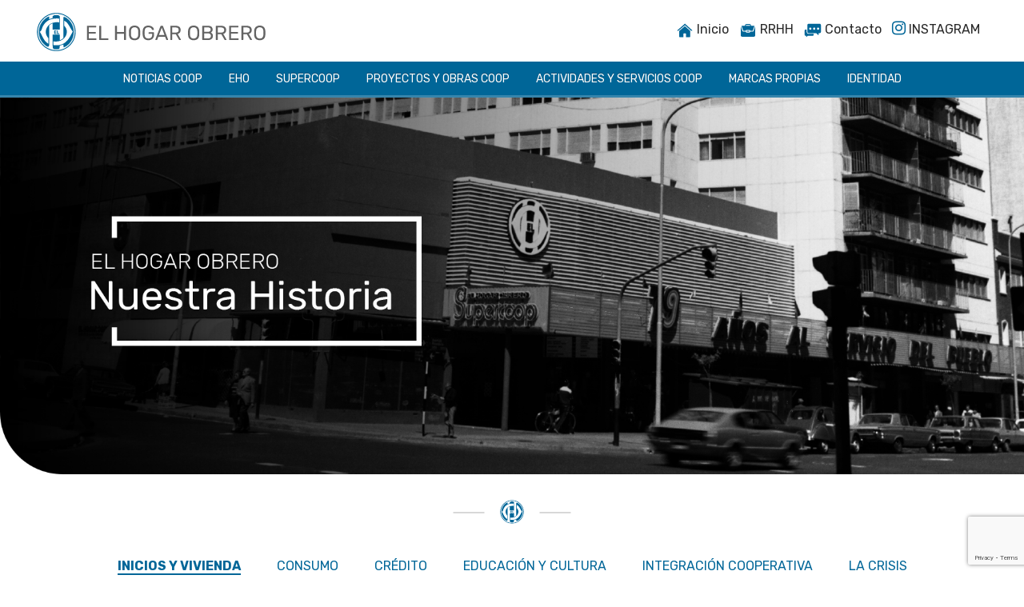

--- FILE ---
content_type: text/html; charset=UTF-8
request_url: https://eho.coop/historia_inicios.php
body_size: 6725
content:
<!doctype html>
<!--[if lt IE 7]>      <html class="no-js lt-ie9 lt-ie8 lt-ie7" lang=""> <![endif]-->
<!--[if IE 7]>         <html class="no-js lt-ie9 lt-ie8" lang=""> <![endif]-->
<!--[if IE 8]>         <html class="no-js lt-ie9" lang=""> <![endif]-->
<!--[if gt IE 8]><!-->
<html class="no-js" lang="es"> <!--<![endif]-->

<head>
	<meta charset="utf-8">
	<meta http-equiv="X-UA-Compatible" content="IE=edge,chrome=1">
	<title>El Hogar Obrero</title>
	<base href="https://eho.coop/">
	<meta name="description" content="">
	<meta name="keywords" content="">
	<link rel="icon" href="favicon.png">
	<meta name="viewport" content="width=device-width, initial-scale=1">

	

	<link rel="apple-touch-icon" href="apple-touch-icon.png">

	<link rel="stylesheet" href="css/bootstrap.min.css">

	<link rel="stylesheet" href="css/bootstrap-theme.min.css">
	<link rel="stylesheet" href="css/main.css">
		<link rel="stylesheet" href="css/font-awesome.min.css">
	<script src="js/vendor/modernizr-2.8.3-respond-1.4.2.min.js"></script>

		<!-- Google tag (gtag.js) -->


	<script async src="https://www.googletagmanager.com/gtag/js?id=G-PRW1WWBBSY"></script>

	<script>
		window.dataLayer = window.dataLayer || [];

		function gtag() {
			dataLayer.push(arguments);
		}

		gtag('js', new Date());



		gtag('config', 'G-PRW1WWBBSY');
	</script>

	<!-- Google Tag Manager -->
	<script>
		(function(w, d, s, l, i) {
			w[l] = w[l] || [];
			w[l].push({
				'gtm.start': new Date().getTime(),
				event: 'gtm.js'
			});
			var f = d.getElementsByTagName(s)[0],
				j = d.createElement(s),
				dl = l != 'dataLayer' ? '&l=' + l : '';
			j.async = true;
			j.src =
				'https://www.googletagmanager.com/gtm.js?id=' + i + dl;
			f.parentNode.insertBefore(j, f);
		})(window, document, 'script', 'dataLayer', 'GTM-NDQ4W8H');
	</script>
	<!-- End Google Tag Manager -->
</head>

<body>
	<!-- Google Tag Manager (noscript) -->
	<noscript><iframe src="https://www.googletagmanager.com/ns.html?id=GTM-NDQ4W8H"
			height="0" width="0" style="display:none;visibility:hidden"></iframe></noscript>
	<!-- End Google Tag Manager (noscript) -->
	<!--[if lt IE 8]>
            <p class="browserupgrade">You are using an <strong>outdated</strong> browser. Please <a href="http://browsehappy.com/">upgrade your browser</a> to improve your experience.</p>
        <![endif]-->


	<header>
		<div class="logos">
			<a href="./"><img src="img_eho/logo_header.svg"></a>
		</div>
		<div class="redes">
			<ul>
				<li class="red1"><a href="./"><img src="img_eho/header_ico_home.svg"> Inicio</a></li>
				<li class="red1"><a href="recursos-humanos"><img src="img_eho/header_ico_rrhh.svg"> RRHH</a></li>
				<li class="red1"><a href="contacto"><img src="img_eho/header_ico_contacto.svg"> Contacto</a></li>
				<li class="red1"><a href="https://www.instagram.com/elhogarobrero.coop/" target="_blank"><i class="fa fa-instagram" style="color:#006698; font-size:20px;"></i> INSTAGRAM</a></li>
			</ul>
		</div>
	</header>
	<div class="clear"></div>
	<nav class="navbar navbar-inverse navbar-fixed-topz">
		<div class="">
			<div class="navbar-header">
				<div class="logomobile hidden-md hidden-sm hidden-lg"><a href="./"><img src="img_eho/logo_header.svg"></a></div>
				<button type="button" class="navbar-toggle collapsed" data-toggle="collapse" data-target="#navbar" aria-expanded="false" aria-controls="navbar">
					<span class="sr-only">Toggle navigation</span>
					<span class="icon-bar"></span>
					<span class="icon-bar"></span>
					<span class="icon-bar"></span>
				</button>

			</div>


			<div id="navbar" class="collapse navbar-collapse">

				<div class="col-md-12 col2">
					<ul class="nav navbar-nav">
						<li><a href="noticias">NOTICIAS COOP</a></li>
						<li class="linkproductos" rel="1"><a href="javascript:void();" class="hidden-md hidden-sm hidden-lg">EHO</a><a href="#" class="hidden-xs linkmenu1">EHO</a>
							<div class="menuproductos" id="menu1">
								<ul class="menumenu">
									<li><a href="autoridades"><span>»</span> Autoridades</a></li>
									<li><a href="cooperativas-de-viviendas"><span>»</span> Cooperativas de vivienda</a></li>
									<li><a href="mision-vision"><span>»</span> Misión y visión</a></li>
									<li><a href="historia-inicios"><span>»</span> Historia</a></li>
								</ul>
							</div>
						</li>
						<li><a href="https://eho.coop/supercoop" target="_blank">SUPERCOOP</a></li>
						<li class="linkproductos" rel="5"><a href="javascript:void();" class="hidden-md hidden-sm hidden-lg">PROYECTOS Y OBRAS COOP</a><a href="#" class="hidden-xs linkmenu5">PROYECTOS Y OBRAS COOP</a>
							<div class="menuproductos" id="menu5">
								<ul class="menumenu">
									<li><a href="obras-finalizadas"><span>»</span> Obras finalizadas</a></li>
									<li><a href="proyectos"><span>»</span> Proyectos</a></li>
									<li><a href="disponibilidad-inmobiliaria"><span>»</span> Disponibilidad Inmobiliaria</a></li>
								</ul>
							</div>
						</li>


						

						<li class="linkproductos" rel="2"><a href="javascript:void();" class="hidden-md hidden-sm hidden-lg">ACTIVIDADES Y SERVICIOS COOP</a><a href="#" class="hidden-xs linkmenu2">ACTIVIDADES Y SERVICIOS COOP</a>
							<div class="menuproductos" id="menu2">
								<ul class="menumenu">
																			<!-- Obvia Bienestar Coop -->
																													<!-- Obvia Bienestar Coop -->
																					<!-- -------------------- -->
																						<li><a href="actividades/biblioteca-eho/4"><span>»</span> Biblioteca EHO</a></li>
																													<!-- Obvia Bienestar Coop -->
																					<!-- -------------------- -->
																						<li><a href="actividades/actividades-culturales/2"><span>»</span> Actividades Culturales</a></li>
																												<!--<li><a href="actividades_culturales.php"><span>»</span> Actividades culturales</a></li>-->
								</ul>
							</div>
						</li>
						<li class="linkproductos" rel="3"><a href="javascript:void();" class="hidden-md hidden-sm hidden-lg">MARCAS PROPIAS</a><a href="#" class="hidden-xs linkmenu3">MARCAS PROPIAS</a>
							<div class="menuproductos" id="menu3">
								<ul class="menumenu">
									<li><a href="marca-coop"><span>»</span> Marca Coop</a></li>
									<li><a href="historia"><span>»</span> Historia</a></li>
								</ul>
							</div>
						</li>
						<li class="linkproductos" rel="4"><a href="javascript:void();" class="hidden-md hidden-sm hidden-lg">IDENTIDAD</a><a href="#" class="hidden-xs linkmenu4">IDENTIDAD</a>
							<div class="menuproductos" id="menu4">
								<ul class="menumenu">
									<li><a href="identidad-empresa"><span>»</span> La empresa cooperativa</a></li>
									<li><a href="identidad-principios"><span>»</span> Valores y principios</a></li>
									<li><a href="identidad-entidades"><span>»</span> Entidades amigas</a></li>
								</ul>
							</div>
						</li>
					</ul>
				</div>

				<div class="clear"></div>

			</div><!--/.nav-collapse -->
		</div>
	</nav>

	<div class="nav2"><!--  -->
		<li>
			<a href="./"><img src="img_eho/logo_header.svg" class="logo1"></a>
		</li>
		<li>
			<div id="navbar" class="collapse navbar-collapse">

				<div class="col-md-12 col2">
					<ul class="nav navbar-nav">

						<li><a href="noticias">NOTICIAS COOP</a></li>
						<li class="linkproductos2 linkmenu1" rel="1"><a href="javascript:void();" class="hidden-md hidden-sm hidden-lg">EHO</a><a href="#" class="hidden-xs">EHO</a>
							<div class="menuproductos" id="menuscroll1">
								<ul>
									<li><a href="autoridades"><span>»</span> Autoridades</a></li>
									<li><a href="cooperativas-de-viviendas"><span>»</span> Cooperativas de vivienda</a></li>
									<li><a href="mision-vision"><span>»</span> Misión y visión</a></li>
									<li><a href="historia-inicios"><span>»</span> Historia</a></li>
								</ul>
							</div>
						</li>
						<li><a href="http://eho.coop/supercoop" target="_blank">SUPERCOOP</a></li>
						<li class="linkproductos2 linkmenu5" rel="5"><a href="javascript:void();" class="hidden-md hidden-sm hidden-lg">PROYECTOS Y OBRAS COOP</a><a href="#" class="hidden-xs linkmenu4">PROYECTOS Y OBRAS COOP</a>
							<div class="menuproductos" id="menuscroll5">
								<ul>
									<li><a href="obras-finalizadas"><span>»</span> Obras finalizadas</a></li>
									<li><a href="proyectos"><span>»</span> Proyectos</a></li>
									<li><a href="disponibilidad-inmobiliaria"><span>»</span> Disponibilidad Inmobiliaria</a></li>
								</ul>
							</div>
						</li>

						
						<li class="linkproductos2 linkmenu2" rel="2"><a href="javascript:void();" class="hidden-md hidden-sm hidden-lg">ACTIVIDADES Y SERVICIOS COOP</a><a href="#" class="hidden-xs linkmenu2">ACTIVIDADES Y SERVICIOS COOP</a>
							<div class="menuproductos" id="menuscroll2">
								<ul>


																			<!-- Obvia Bienestar Coop -->
																													<!-- Obvia Bienestar Coop -->
																					<!-- -------------------- -->
											<li><a href="actividades.php?id=4"><span>»</span> Biblioteca EHO</a></li>
																													<!-- Obvia Bienestar Coop -->
																					<!-- -------------------- -->
											<li><a href="actividades.php?id=2"><span>»</span> Actividades Culturales</a></li>
																												<!--<li><a href="actividades_culturales.php"><span>»</span> Actividades culturales</a></li> -->
								</ul>
							</div>
						</li>
						<li class="linkproductos2 linkmenu3" rel="3"><a href="javascript:void();" class="hidden-md hidden-sm hidden-lg">MARCAS PROPIAS</a><a href="#" class="hidden-xs linkmenu3">MARCAS PROPIAS</a>
							<div class="menuproductos" id="menuscroll3">
								<ul>
									<li><a href="#"><span>»</span> Marca Coop</a></li>
									<li><a href="#"><span>»</span> Historia</a></li>
								</ul>
							</div>
						</li>
						<li class="linkproductos2 linkmenu4" rel="4"><a href="javascript:void();" class="hidden-md hidden-sm hidden-lg">IDENTIDAD</a><a href="#" class="hidden-xs linkmenu4">IDENTIDAD</a>
							<div class="menuproductos" id="menuscroll4">
								<ul>
									<li><a href="identidad-empresa"><span>»</span> La empresa cooperativa</a></li>
									<li><a href="identidad-principios"><span>»</span> Valores y principios</a></li>
									<li><a href="identidad-entidades"><span>»</span> Entidades amigas</a></li>
								</ul>
							</div>
						</li>





					</ul>
				</div>

				<div class="clear"></div>

			</div><!--/.nav-collapse -->

			</nav>
		</li>
		<li class="redes2">
			<div class="redes">
				<ul>
					<li class="red1"><a href="./"><img src="img_eho/footer_ico_dire.svg"> Inicio</a></li>
					<li class="red1"><a href="recursos-humanos"><img src="img_eho/footer_ico_dire.svg"> RRHH</a></li>
					<li class="red1"><a href="contacto"><img src="img_eho/footer_ico_dire.svg"> Contacto</a></li>
					<li class="red1"><a href="https://www.instagram.com/elhogarobrero.coop/" target="_blank"><i class="fa fa-instagram"></i> INSTAGRAM</a></li>
				</ul>
			</div>
		</li>
	</div><!-- -->	   
        
    	
    	
    	<div class="autoridades">
	        <img src="img_eho/headers/historia.jpg" alt="foto_slide" class="fotoautoridades hidden-xs">
	        <img src="img_eho/headers/historia-m.jpg" alt="foto_slide" class="fotoautoridades hidden-md hidden-sm hidden-lg">
	        <div class="clear"></div>
        </div>
        <div class="historia historia_inicios">
	    	<div class="container">
		    	<img src="img_eho/separador_home.svg" class="icono">
	    	
				<ul>
					<li><a href="historia_inicios.php" class="active">INICIOS Y VIVIENDA</a></li>
					<li><a href="historia_consumo.php">CONSUMO</a></li>
					<li><a href="historia_credito.php">CR&Eacute;DITO</a></li>
					<li><a href="historia_educacion.php">EDUCACI&Oacute;N Y CULTURA</a></li>
					<li><a href="historia_integracion.php">INTEGRACI&Oacute;N COOPERATIVA</a></li>
					<li><a href="historia_lacrisis.php">LA CRISIS</a></li>
					<li><a href="historia_resurgimiento.php">RESURGIMIENTO</a></li>
					<li><a href="historia_presenteyfuturo.php">PRESENTE Y FUTURO</a></li>
					<li><a href="historia_material.php">MATERIAL AUDIOVISUAL</a></li>
					<li><a href="historia_documentos.php">DOCUMENTOS DE INTER&Eacute;S</a></li>
				</ul>
				<div class="col-md-12"><h1>Inicios y vivienda</h1></div>
				<div class="col-md-6">
					El 30 de julio de 1905, reunidos en una modesta pieza de la calle Talcahuano N° 59 –sede del Círculo Artístico–, junto con Juan Bautista Justo, los ciudadanos Nicolás Repetto, Ángel M. Giménez, Enrique Dickmann, Domingo de Armas, Manuel T. López, José P. Baliño y otros militantes socialistas, resolvieron dar nacimiento a la Cooperativa "El Hogar Obrero" (EHO).<br>
EHO surge con el propósito de contribuir a la solución del problema de la vivienda obrera; y, con el transcurso del tiempo, desarrolla también las secciones de crédito, la más conocida sección de consumo, y una importante actividad educativa y cultural.<br>
El primer préstamo hipotecario es otorgado en 1907; pocos años después ya se registraban 130 casitas construidas. En 1911 se inaugura el primer Barrio Obrero en Ramos Mejía, Provincia de Buenos Aires, con 21 unidades tipo chalet en 2 plantas de 3 ambientes. Durante este período, la casa individual marca la pauta de construcción.<br>
Para poder crecer aún más, se incorporan los ahorros de los asociados. Se alcanza, de este modo, un objetivo ideológico: ubicar los ahorros del pueblo en un proyecto para beneficio popular y sin fines de lucro ni criterio capitalista. Así, en 1913 aparece la Primera Gran Vivienda Colectiva en Martín García y Bolívar, Ciudad de Buenos Aires.<br>
Con ella, se vislumbra una nueva orientación en la construcción que procura la reducción de los costos de la vivienda obrera, con lugares en común, y almacén en planta baja. Además, junto con la mencionada obra, la Cooperativa dio comienzo a su servicio de consumo que comprendía: distribución de alimentos, tienda, mercería, zapatería, librería, carbón y sastrería.<br>
El 9 de julio de 1913 tuvo lugar el acto inaugural de la flamante vivienda. En su marco, el doctor Justo se refirió a las virtudes del ahorro cuando es manejado por y para el pueblo, y señaló que aquella casa colectiva era una prueba de la capacidad económica de los sectores populares y de la autonomía con que pueden manejar sus intereses comunes.<br>
El 6 de septiembre de 1914, a pocos días de estallar la Primera Guerra Mundial, EHO inaugura un grupo de seis viviendas individuales ubicadas en Turdera, Provincia de Buenos Aires.
La Segunda Vivienda Colectiva erigida en Cangallo 2070 –hoy Perón–, Capital Federal, con dos amplios locales para instalar la sucursal central y veinticuatro departamentos para vivienda, se inauguró en abril de 1927. En el frente del edificio se lee un lema redactado por el doctor Justo: <i>“Obra del esfuerzo económico de los trabajadores libremente asociados en la Cooperativa El Hogar Obrero”.</i><br>
Una serie de obras se edificarán en la Ciudad de Buenos Aires en las décadas siguientes.<br>
En 1932 se inaugura un complejo habitacional que se desarrollará en tres etapas; integrado por la Tercera Vivienda Colectiva (1932), ubicada en Álvarez Thomas 1320/1330; la Cuarta Vivienda Colectiva (1940), en Giribone 1325; y la Sexta Vivienda Colectiva (1944), en Elcano 3665. En 1944 se finaliza la construcción de la Quinta Vivienda Colectiva, "Edificio Rochdale", ubicada en Owen 2931/7 y Rochdale 1134/38. En 1945 concluye la edificación del Barrio Villa Lugano en Larrazábal 3450, con 54 casas individuales tipo chalet y un centro comercial. Una Nueva Vivienda Colectiva, el "Edificio Nicolás Repetto", aparece en 1955. Ubicada en Rivadavia 5108/26/32/34 y Rosario 607/11/19, y con una superficie de aproximadamente 26.156 mts2, consta de una torre de 22 pisos con 263 departamentos, y un centro comercial. El Conjunto Villa del Parque, en Álvarez 
				</div>
				<div class="col-md-6">
					<img src="img_eho/historia/01-inicio.jpg" class="img-responsive foto">
					 Jonte, Emilio Lamarca y Lascano, se inaugura por etapas entre 1962 y 1968. Con una superficie de aproximadamente 60.000 mts2, cuenta con 836 departamentos y un centro comercial. Luego, un edificio se construye en 1969 en Av. Brasil 3023/25, con el nombre Edificio "Julio A. del Río".<br>
En el Partido de La Matanza, Provincia de Buenos Aires, se inaugura el Conjunto Habitacional Barrio Autopista entre 1968 y 1970. Ubicado en Autopista Ricchieri, tiene construidos aproximadamente 76.000 mts2 en 81 Ha. Incluye 9 edificios de 4 plantas, 4 torres de 12 pisos, 14 torres de 12 pisos, un total de 1032 departamentos, un centro comercial, jardín de infantes y una estación de servicios.<br>
Casi todas las obras, hasta 1989, han sido edificios de departamentos con supermercado en Planta Baja: alrededor de 30 construcciones, la mayor parte en Capital Federal; y otras grandes áreas urbanas en el Conurbano (Lanús, Quilmes, Avellaneda, entre otros), y una en Rosario.
				</div>
    	
			<div class="clear"></div>
	    	</div>
        </div>
    	
    	<div class="acercate">
	<div class="container">
		<h1>Acercate a nuestra cooperativa</h1>
		<p>Encontrá aquí la documentación necesaria para asociarte a El Hogar Obrero</p>
	</div>
</div>

<div class="pdfs">
	<div class="container">
		<div class="col-md-4">
			<img src="img_eho/ico_pdf.svg">
			<p>Solicitud de Asociación a EHO</p>
			<a href="pdfs/SolicitudAsociacionEHO.pdf" target="_blank">DESCARGAR</a>
			<div class="clear"></div>
		</div>



		<div class="clear"></div>
		<img src="img_eho/separador_home.svg" class="icono">
	</div>
</div>

<div class="curvafooter"></div>
<footer>
	<div class="container">
		<li class="col1">
			<h1>NUESTRO SITE</h1>
		</li>

		<li class="col2">
			<ul>
				<li><a href="index.php">Inicio</a></li>
				<li><a href="novedades.php">Noticias Coop</a></li>
				<li><a href="historia_inicios.php">EHO</a></li>
				<li><a href="obras.php">Proyectos y Obras Coop</a></li>
								<li><a href="actividades_biblioteca.php">Actividades y Servicios Coop</a></li>
				<!--  -->
				<li><a href="marcas1.php">Marcas propias</a></li>
				<li><a href="identidad_empresa.php">Identidad</a></li>
				<li><a href="rrhh.php">RRHH</a></li>
				<li><a href="contacto.php">Contacto</a></li>
			</ul>
		</li>

		<li class="col3">
			<h1>V&Iacute;AS DE <span></span>CONTACTO</h1>
		</li>

		<li class="col4">
			<p>Cooperativa de Consumo y Edificación Limitada</p>
			<img src="img_eho/footer_ico_dire.svg">
			<p>Av. La Plata 543, Primer Piso, (C1235ABC)<br>C.A.B.A., República Argentina</p>
			<img src="img_eho/footer_ico_tel.svg">
			<p>+ 54.11.4905.5550</p>
			<img src="img_eho/footer_ico_mail.svg">
			<p><a href="mailto:elhogarobrero@eho.coop">elhogarobrero@eho.coop</a></p>
		</li>

		<li class="col5">
			<p>&copy; Copyright El Hogar Obrero 2019<br>Todos los derechos reservados</p>
			<p>-</p>
			<p><a href="https://www.creatica.com.ar" target="_blank">Diseño y desarrollo: Creatica.com.ar</a></p>
			<p class="afip"><a href="http://qr.afip.gob.ar/?qr=Xu-wy4ELQ6PpRZw-k3mpPQ,," target="_F960AFIPInfo"><img src="https://www.afip.gob.ar/images/f960/DATAWEB.jpg" width="40" border="0"></a></p>
		</li>

		<div class="clear"></div>
		<div class="copy_eho">
			<h1>"La cooperación libre es la solidaridad para hacer".</h1>
			<h2>Matrícula N&deg;1 del INAES | Fundada por Juan B. Justo el 30 de julio de 1905</h2>
		</div>
	</div>
</footer>

<script src="//ajax.googleapis.com/ajax/libs/jquery/1.11.2/jquery.min.js"></script>
<script>
	window.jQuery || document.write('<script src="js/vendor/jquery-1.11.2.min.js"><\/script>')
</script>

<script src="js/vendor/bootstrap.min.js"></script>

<script src="js/main.js"></script>
<script src="js/jquery.bxslider/jquery.bxslider.min.js"></script>
<link href="js/jquery.bxslider/jquery.bxslider.css" rel="stylesheet" />
<script src="js/wow/dist/wow.min.js"></script>
<link rel="stylesheet" href="js/animate.css">
<script>
	new WOW().init();
</script>
<link rel="stylesheet" href="js/OwlCarousel2-2.2.0/dist/assets/owl.carousel.css">
<link rel="stylesheet" href="js/OwlCarousel2-2.2.0/dist/assets/owl.theme.default.min.css">
<script src="js/OwlCarousel2-2.2.0/dist/owl.carousel.js"></script>
<script>

</script>
</body>

</html>
<script>
	$(document).ready(function() {
		$('#owl1').owlCarousel({
			loop: true,

			responsiveClass: true,
			responsive: {
				0: {
					items: 1,
					nav: false
				},
				600: {
					items: 3,
					nav: false
				},
				1000: {
					items: 3,
					nav: true,
					loop: false,


				}
			}
		});

		$('#owl2').owlCarousel({
			loop: true,

			responsiveClass: true,
			responsive: {
				0: {
					items: 1,
					nav: false
				},
				600: {
					items: 3,
					nav: false
				},
				1000: {
					items: 4,
					nav: false,
					loop: false,
					autoplay: true,
					autoplayTimeout: 2000

				}
			}
		});

		$('.counter').counterUp({
			delay: 10,
			time: 1000
		});

	});





	jQuery.fn.correo = function() {
		if (/^\w+([\.-]?\w+)*@\w+([\.-]?\w+)*(\.\w{2,3})+$/.test($(this).val())) {
			return true;
		} else {
			alert('Correo electronico no valido');
			$(this).focus();
			return false;
		}
	}

	function newsletter() {

		if ($("#front_email").correo()) {

			$.post("news_add.php", {
					email: $('#front_email').val()
				},
				function(data) {

					$(".gracias").show();
					$('#front_email').val('');
					//$("#sus_news").html(data);
					//location.replace('gracias_news.php');
				});
		}
	}




	function change(l) {
		$.get("change.php", {
				l: l
			},
			function(data) {
				location.reload();
			});

	}

</script>



<script src="https://www.google.com/recaptcha/api.js?render=6LdMFpcoAAAAAEDruRO-G6Rn7asE43TW6Ov1M7ki"></script>



<script src="//cdnjs.cloudflare.com/ajax/libs/waypoints/2.0.3/waypoints.min.js"></script>
<script src="js/jquery.counterup.min.js"></script>
<script>
	jQuery(document).ready(function($) {

	});
</script>

<!-- Captcha -->


--- FILE ---
content_type: text/html; charset=utf-8
request_url: https://www.google.com/recaptcha/api2/anchor?ar=1&k=6LdMFpcoAAAAAEDruRO-G6Rn7asE43TW6Ov1M7ki&co=aHR0cHM6Ly9laG8uY29vcDo0NDM.&hl=en&v=PoyoqOPhxBO7pBk68S4YbpHZ&size=invisible&anchor-ms=20000&execute-ms=30000&cb=tprx30siimzo
body_size: 48625
content:
<!DOCTYPE HTML><html dir="ltr" lang="en"><head><meta http-equiv="Content-Type" content="text/html; charset=UTF-8">
<meta http-equiv="X-UA-Compatible" content="IE=edge">
<title>reCAPTCHA</title>
<style type="text/css">
/* cyrillic-ext */
@font-face {
  font-family: 'Roboto';
  font-style: normal;
  font-weight: 400;
  font-stretch: 100%;
  src: url(//fonts.gstatic.com/s/roboto/v48/KFO7CnqEu92Fr1ME7kSn66aGLdTylUAMa3GUBHMdazTgWw.woff2) format('woff2');
  unicode-range: U+0460-052F, U+1C80-1C8A, U+20B4, U+2DE0-2DFF, U+A640-A69F, U+FE2E-FE2F;
}
/* cyrillic */
@font-face {
  font-family: 'Roboto';
  font-style: normal;
  font-weight: 400;
  font-stretch: 100%;
  src: url(//fonts.gstatic.com/s/roboto/v48/KFO7CnqEu92Fr1ME7kSn66aGLdTylUAMa3iUBHMdazTgWw.woff2) format('woff2');
  unicode-range: U+0301, U+0400-045F, U+0490-0491, U+04B0-04B1, U+2116;
}
/* greek-ext */
@font-face {
  font-family: 'Roboto';
  font-style: normal;
  font-weight: 400;
  font-stretch: 100%;
  src: url(//fonts.gstatic.com/s/roboto/v48/KFO7CnqEu92Fr1ME7kSn66aGLdTylUAMa3CUBHMdazTgWw.woff2) format('woff2');
  unicode-range: U+1F00-1FFF;
}
/* greek */
@font-face {
  font-family: 'Roboto';
  font-style: normal;
  font-weight: 400;
  font-stretch: 100%;
  src: url(//fonts.gstatic.com/s/roboto/v48/KFO7CnqEu92Fr1ME7kSn66aGLdTylUAMa3-UBHMdazTgWw.woff2) format('woff2');
  unicode-range: U+0370-0377, U+037A-037F, U+0384-038A, U+038C, U+038E-03A1, U+03A3-03FF;
}
/* math */
@font-face {
  font-family: 'Roboto';
  font-style: normal;
  font-weight: 400;
  font-stretch: 100%;
  src: url(//fonts.gstatic.com/s/roboto/v48/KFO7CnqEu92Fr1ME7kSn66aGLdTylUAMawCUBHMdazTgWw.woff2) format('woff2');
  unicode-range: U+0302-0303, U+0305, U+0307-0308, U+0310, U+0312, U+0315, U+031A, U+0326-0327, U+032C, U+032F-0330, U+0332-0333, U+0338, U+033A, U+0346, U+034D, U+0391-03A1, U+03A3-03A9, U+03B1-03C9, U+03D1, U+03D5-03D6, U+03F0-03F1, U+03F4-03F5, U+2016-2017, U+2034-2038, U+203C, U+2040, U+2043, U+2047, U+2050, U+2057, U+205F, U+2070-2071, U+2074-208E, U+2090-209C, U+20D0-20DC, U+20E1, U+20E5-20EF, U+2100-2112, U+2114-2115, U+2117-2121, U+2123-214F, U+2190, U+2192, U+2194-21AE, U+21B0-21E5, U+21F1-21F2, U+21F4-2211, U+2213-2214, U+2216-22FF, U+2308-230B, U+2310, U+2319, U+231C-2321, U+2336-237A, U+237C, U+2395, U+239B-23B7, U+23D0, U+23DC-23E1, U+2474-2475, U+25AF, U+25B3, U+25B7, U+25BD, U+25C1, U+25CA, U+25CC, U+25FB, U+266D-266F, U+27C0-27FF, U+2900-2AFF, U+2B0E-2B11, U+2B30-2B4C, U+2BFE, U+3030, U+FF5B, U+FF5D, U+1D400-1D7FF, U+1EE00-1EEFF;
}
/* symbols */
@font-face {
  font-family: 'Roboto';
  font-style: normal;
  font-weight: 400;
  font-stretch: 100%;
  src: url(//fonts.gstatic.com/s/roboto/v48/KFO7CnqEu92Fr1ME7kSn66aGLdTylUAMaxKUBHMdazTgWw.woff2) format('woff2');
  unicode-range: U+0001-000C, U+000E-001F, U+007F-009F, U+20DD-20E0, U+20E2-20E4, U+2150-218F, U+2190, U+2192, U+2194-2199, U+21AF, U+21E6-21F0, U+21F3, U+2218-2219, U+2299, U+22C4-22C6, U+2300-243F, U+2440-244A, U+2460-24FF, U+25A0-27BF, U+2800-28FF, U+2921-2922, U+2981, U+29BF, U+29EB, U+2B00-2BFF, U+4DC0-4DFF, U+FFF9-FFFB, U+10140-1018E, U+10190-1019C, U+101A0, U+101D0-101FD, U+102E0-102FB, U+10E60-10E7E, U+1D2C0-1D2D3, U+1D2E0-1D37F, U+1F000-1F0FF, U+1F100-1F1AD, U+1F1E6-1F1FF, U+1F30D-1F30F, U+1F315, U+1F31C, U+1F31E, U+1F320-1F32C, U+1F336, U+1F378, U+1F37D, U+1F382, U+1F393-1F39F, U+1F3A7-1F3A8, U+1F3AC-1F3AF, U+1F3C2, U+1F3C4-1F3C6, U+1F3CA-1F3CE, U+1F3D4-1F3E0, U+1F3ED, U+1F3F1-1F3F3, U+1F3F5-1F3F7, U+1F408, U+1F415, U+1F41F, U+1F426, U+1F43F, U+1F441-1F442, U+1F444, U+1F446-1F449, U+1F44C-1F44E, U+1F453, U+1F46A, U+1F47D, U+1F4A3, U+1F4B0, U+1F4B3, U+1F4B9, U+1F4BB, U+1F4BF, U+1F4C8-1F4CB, U+1F4D6, U+1F4DA, U+1F4DF, U+1F4E3-1F4E6, U+1F4EA-1F4ED, U+1F4F7, U+1F4F9-1F4FB, U+1F4FD-1F4FE, U+1F503, U+1F507-1F50B, U+1F50D, U+1F512-1F513, U+1F53E-1F54A, U+1F54F-1F5FA, U+1F610, U+1F650-1F67F, U+1F687, U+1F68D, U+1F691, U+1F694, U+1F698, U+1F6AD, U+1F6B2, U+1F6B9-1F6BA, U+1F6BC, U+1F6C6-1F6CF, U+1F6D3-1F6D7, U+1F6E0-1F6EA, U+1F6F0-1F6F3, U+1F6F7-1F6FC, U+1F700-1F7FF, U+1F800-1F80B, U+1F810-1F847, U+1F850-1F859, U+1F860-1F887, U+1F890-1F8AD, U+1F8B0-1F8BB, U+1F8C0-1F8C1, U+1F900-1F90B, U+1F93B, U+1F946, U+1F984, U+1F996, U+1F9E9, U+1FA00-1FA6F, U+1FA70-1FA7C, U+1FA80-1FA89, U+1FA8F-1FAC6, U+1FACE-1FADC, U+1FADF-1FAE9, U+1FAF0-1FAF8, U+1FB00-1FBFF;
}
/* vietnamese */
@font-face {
  font-family: 'Roboto';
  font-style: normal;
  font-weight: 400;
  font-stretch: 100%;
  src: url(//fonts.gstatic.com/s/roboto/v48/KFO7CnqEu92Fr1ME7kSn66aGLdTylUAMa3OUBHMdazTgWw.woff2) format('woff2');
  unicode-range: U+0102-0103, U+0110-0111, U+0128-0129, U+0168-0169, U+01A0-01A1, U+01AF-01B0, U+0300-0301, U+0303-0304, U+0308-0309, U+0323, U+0329, U+1EA0-1EF9, U+20AB;
}
/* latin-ext */
@font-face {
  font-family: 'Roboto';
  font-style: normal;
  font-weight: 400;
  font-stretch: 100%;
  src: url(//fonts.gstatic.com/s/roboto/v48/KFO7CnqEu92Fr1ME7kSn66aGLdTylUAMa3KUBHMdazTgWw.woff2) format('woff2');
  unicode-range: U+0100-02BA, U+02BD-02C5, U+02C7-02CC, U+02CE-02D7, U+02DD-02FF, U+0304, U+0308, U+0329, U+1D00-1DBF, U+1E00-1E9F, U+1EF2-1EFF, U+2020, U+20A0-20AB, U+20AD-20C0, U+2113, U+2C60-2C7F, U+A720-A7FF;
}
/* latin */
@font-face {
  font-family: 'Roboto';
  font-style: normal;
  font-weight: 400;
  font-stretch: 100%;
  src: url(//fonts.gstatic.com/s/roboto/v48/KFO7CnqEu92Fr1ME7kSn66aGLdTylUAMa3yUBHMdazQ.woff2) format('woff2');
  unicode-range: U+0000-00FF, U+0131, U+0152-0153, U+02BB-02BC, U+02C6, U+02DA, U+02DC, U+0304, U+0308, U+0329, U+2000-206F, U+20AC, U+2122, U+2191, U+2193, U+2212, U+2215, U+FEFF, U+FFFD;
}
/* cyrillic-ext */
@font-face {
  font-family: 'Roboto';
  font-style: normal;
  font-weight: 500;
  font-stretch: 100%;
  src: url(//fonts.gstatic.com/s/roboto/v48/KFO7CnqEu92Fr1ME7kSn66aGLdTylUAMa3GUBHMdazTgWw.woff2) format('woff2');
  unicode-range: U+0460-052F, U+1C80-1C8A, U+20B4, U+2DE0-2DFF, U+A640-A69F, U+FE2E-FE2F;
}
/* cyrillic */
@font-face {
  font-family: 'Roboto';
  font-style: normal;
  font-weight: 500;
  font-stretch: 100%;
  src: url(//fonts.gstatic.com/s/roboto/v48/KFO7CnqEu92Fr1ME7kSn66aGLdTylUAMa3iUBHMdazTgWw.woff2) format('woff2');
  unicode-range: U+0301, U+0400-045F, U+0490-0491, U+04B0-04B1, U+2116;
}
/* greek-ext */
@font-face {
  font-family: 'Roboto';
  font-style: normal;
  font-weight: 500;
  font-stretch: 100%;
  src: url(//fonts.gstatic.com/s/roboto/v48/KFO7CnqEu92Fr1ME7kSn66aGLdTylUAMa3CUBHMdazTgWw.woff2) format('woff2');
  unicode-range: U+1F00-1FFF;
}
/* greek */
@font-face {
  font-family: 'Roboto';
  font-style: normal;
  font-weight: 500;
  font-stretch: 100%;
  src: url(//fonts.gstatic.com/s/roboto/v48/KFO7CnqEu92Fr1ME7kSn66aGLdTylUAMa3-UBHMdazTgWw.woff2) format('woff2');
  unicode-range: U+0370-0377, U+037A-037F, U+0384-038A, U+038C, U+038E-03A1, U+03A3-03FF;
}
/* math */
@font-face {
  font-family: 'Roboto';
  font-style: normal;
  font-weight: 500;
  font-stretch: 100%;
  src: url(//fonts.gstatic.com/s/roboto/v48/KFO7CnqEu92Fr1ME7kSn66aGLdTylUAMawCUBHMdazTgWw.woff2) format('woff2');
  unicode-range: U+0302-0303, U+0305, U+0307-0308, U+0310, U+0312, U+0315, U+031A, U+0326-0327, U+032C, U+032F-0330, U+0332-0333, U+0338, U+033A, U+0346, U+034D, U+0391-03A1, U+03A3-03A9, U+03B1-03C9, U+03D1, U+03D5-03D6, U+03F0-03F1, U+03F4-03F5, U+2016-2017, U+2034-2038, U+203C, U+2040, U+2043, U+2047, U+2050, U+2057, U+205F, U+2070-2071, U+2074-208E, U+2090-209C, U+20D0-20DC, U+20E1, U+20E5-20EF, U+2100-2112, U+2114-2115, U+2117-2121, U+2123-214F, U+2190, U+2192, U+2194-21AE, U+21B0-21E5, U+21F1-21F2, U+21F4-2211, U+2213-2214, U+2216-22FF, U+2308-230B, U+2310, U+2319, U+231C-2321, U+2336-237A, U+237C, U+2395, U+239B-23B7, U+23D0, U+23DC-23E1, U+2474-2475, U+25AF, U+25B3, U+25B7, U+25BD, U+25C1, U+25CA, U+25CC, U+25FB, U+266D-266F, U+27C0-27FF, U+2900-2AFF, U+2B0E-2B11, U+2B30-2B4C, U+2BFE, U+3030, U+FF5B, U+FF5D, U+1D400-1D7FF, U+1EE00-1EEFF;
}
/* symbols */
@font-face {
  font-family: 'Roboto';
  font-style: normal;
  font-weight: 500;
  font-stretch: 100%;
  src: url(//fonts.gstatic.com/s/roboto/v48/KFO7CnqEu92Fr1ME7kSn66aGLdTylUAMaxKUBHMdazTgWw.woff2) format('woff2');
  unicode-range: U+0001-000C, U+000E-001F, U+007F-009F, U+20DD-20E0, U+20E2-20E4, U+2150-218F, U+2190, U+2192, U+2194-2199, U+21AF, U+21E6-21F0, U+21F3, U+2218-2219, U+2299, U+22C4-22C6, U+2300-243F, U+2440-244A, U+2460-24FF, U+25A0-27BF, U+2800-28FF, U+2921-2922, U+2981, U+29BF, U+29EB, U+2B00-2BFF, U+4DC0-4DFF, U+FFF9-FFFB, U+10140-1018E, U+10190-1019C, U+101A0, U+101D0-101FD, U+102E0-102FB, U+10E60-10E7E, U+1D2C0-1D2D3, U+1D2E0-1D37F, U+1F000-1F0FF, U+1F100-1F1AD, U+1F1E6-1F1FF, U+1F30D-1F30F, U+1F315, U+1F31C, U+1F31E, U+1F320-1F32C, U+1F336, U+1F378, U+1F37D, U+1F382, U+1F393-1F39F, U+1F3A7-1F3A8, U+1F3AC-1F3AF, U+1F3C2, U+1F3C4-1F3C6, U+1F3CA-1F3CE, U+1F3D4-1F3E0, U+1F3ED, U+1F3F1-1F3F3, U+1F3F5-1F3F7, U+1F408, U+1F415, U+1F41F, U+1F426, U+1F43F, U+1F441-1F442, U+1F444, U+1F446-1F449, U+1F44C-1F44E, U+1F453, U+1F46A, U+1F47D, U+1F4A3, U+1F4B0, U+1F4B3, U+1F4B9, U+1F4BB, U+1F4BF, U+1F4C8-1F4CB, U+1F4D6, U+1F4DA, U+1F4DF, U+1F4E3-1F4E6, U+1F4EA-1F4ED, U+1F4F7, U+1F4F9-1F4FB, U+1F4FD-1F4FE, U+1F503, U+1F507-1F50B, U+1F50D, U+1F512-1F513, U+1F53E-1F54A, U+1F54F-1F5FA, U+1F610, U+1F650-1F67F, U+1F687, U+1F68D, U+1F691, U+1F694, U+1F698, U+1F6AD, U+1F6B2, U+1F6B9-1F6BA, U+1F6BC, U+1F6C6-1F6CF, U+1F6D3-1F6D7, U+1F6E0-1F6EA, U+1F6F0-1F6F3, U+1F6F7-1F6FC, U+1F700-1F7FF, U+1F800-1F80B, U+1F810-1F847, U+1F850-1F859, U+1F860-1F887, U+1F890-1F8AD, U+1F8B0-1F8BB, U+1F8C0-1F8C1, U+1F900-1F90B, U+1F93B, U+1F946, U+1F984, U+1F996, U+1F9E9, U+1FA00-1FA6F, U+1FA70-1FA7C, U+1FA80-1FA89, U+1FA8F-1FAC6, U+1FACE-1FADC, U+1FADF-1FAE9, U+1FAF0-1FAF8, U+1FB00-1FBFF;
}
/* vietnamese */
@font-face {
  font-family: 'Roboto';
  font-style: normal;
  font-weight: 500;
  font-stretch: 100%;
  src: url(//fonts.gstatic.com/s/roboto/v48/KFO7CnqEu92Fr1ME7kSn66aGLdTylUAMa3OUBHMdazTgWw.woff2) format('woff2');
  unicode-range: U+0102-0103, U+0110-0111, U+0128-0129, U+0168-0169, U+01A0-01A1, U+01AF-01B0, U+0300-0301, U+0303-0304, U+0308-0309, U+0323, U+0329, U+1EA0-1EF9, U+20AB;
}
/* latin-ext */
@font-face {
  font-family: 'Roboto';
  font-style: normal;
  font-weight: 500;
  font-stretch: 100%;
  src: url(//fonts.gstatic.com/s/roboto/v48/KFO7CnqEu92Fr1ME7kSn66aGLdTylUAMa3KUBHMdazTgWw.woff2) format('woff2');
  unicode-range: U+0100-02BA, U+02BD-02C5, U+02C7-02CC, U+02CE-02D7, U+02DD-02FF, U+0304, U+0308, U+0329, U+1D00-1DBF, U+1E00-1E9F, U+1EF2-1EFF, U+2020, U+20A0-20AB, U+20AD-20C0, U+2113, U+2C60-2C7F, U+A720-A7FF;
}
/* latin */
@font-face {
  font-family: 'Roboto';
  font-style: normal;
  font-weight: 500;
  font-stretch: 100%;
  src: url(//fonts.gstatic.com/s/roboto/v48/KFO7CnqEu92Fr1ME7kSn66aGLdTylUAMa3yUBHMdazQ.woff2) format('woff2');
  unicode-range: U+0000-00FF, U+0131, U+0152-0153, U+02BB-02BC, U+02C6, U+02DA, U+02DC, U+0304, U+0308, U+0329, U+2000-206F, U+20AC, U+2122, U+2191, U+2193, U+2212, U+2215, U+FEFF, U+FFFD;
}
/* cyrillic-ext */
@font-face {
  font-family: 'Roboto';
  font-style: normal;
  font-weight: 900;
  font-stretch: 100%;
  src: url(//fonts.gstatic.com/s/roboto/v48/KFO7CnqEu92Fr1ME7kSn66aGLdTylUAMa3GUBHMdazTgWw.woff2) format('woff2');
  unicode-range: U+0460-052F, U+1C80-1C8A, U+20B4, U+2DE0-2DFF, U+A640-A69F, U+FE2E-FE2F;
}
/* cyrillic */
@font-face {
  font-family: 'Roboto';
  font-style: normal;
  font-weight: 900;
  font-stretch: 100%;
  src: url(//fonts.gstatic.com/s/roboto/v48/KFO7CnqEu92Fr1ME7kSn66aGLdTylUAMa3iUBHMdazTgWw.woff2) format('woff2');
  unicode-range: U+0301, U+0400-045F, U+0490-0491, U+04B0-04B1, U+2116;
}
/* greek-ext */
@font-face {
  font-family: 'Roboto';
  font-style: normal;
  font-weight: 900;
  font-stretch: 100%;
  src: url(//fonts.gstatic.com/s/roboto/v48/KFO7CnqEu92Fr1ME7kSn66aGLdTylUAMa3CUBHMdazTgWw.woff2) format('woff2');
  unicode-range: U+1F00-1FFF;
}
/* greek */
@font-face {
  font-family: 'Roboto';
  font-style: normal;
  font-weight: 900;
  font-stretch: 100%;
  src: url(//fonts.gstatic.com/s/roboto/v48/KFO7CnqEu92Fr1ME7kSn66aGLdTylUAMa3-UBHMdazTgWw.woff2) format('woff2');
  unicode-range: U+0370-0377, U+037A-037F, U+0384-038A, U+038C, U+038E-03A1, U+03A3-03FF;
}
/* math */
@font-face {
  font-family: 'Roboto';
  font-style: normal;
  font-weight: 900;
  font-stretch: 100%;
  src: url(//fonts.gstatic.com/s/roboto/v48/KFO7CnqEu92Fr1ME7kSn66aGLdTylUAMawCUBHMdazTgWw.woff2) format('woff2');
  unicode-range: U+0302-0303, U+0305, U+0307-0308, U+0310, U+0312, U+0315, U+031A, U+0326-0327, U+032C, U+032F-0330, U+0332-0333, U+0338, U+033A, U+0346, U+034D, U+0391-03A1, U+03A3-03A9, U+03B1-03C9, U+03D1, U+03D5-03D6, U+03F0-03F1, U+03F4-03F5, U+2016-2017, U+2034-2038, U+203C, U+2040, U+2043, U+2047, U+2050, U+2057, U+205F, U+2070-2071, U+2074-208E, U+2090-209C, U+20D0-20DC, U+20E1, U+20E5-20EF, U+2100-2112, U+2114-2115, U+2117-2121, U+2123-214F, U+2190, U+2192, U+2194-21AE, U+21B0-21E5, U+21F1-21F2, U+21F4-2211, U+2213-2214, U+2216-22FF, U+2308-230B, U+2310, U+2319, U+231C-2321, U+2336-237A, U+237C, U+2395, U+239B-23B7, U+23D0, U+23DC-23E1, U+2474-2475, U+25AF, U+25B3, U+25B7, U+25BD, U+25C1, U+25CA, U+25CC, U+25FB, U+266D-266F, U+27C0-27FF, U+2900-2AFF, U+2B0E-2B11, U+2B30-2B4C, U+2BFE, U+3030, U+FF5B, U+FF5D, U+1D400-1D7FF, U+1EE00-1EEFF;
}
/* symbols */
@font-face {
  font-family: 'Roboto';
  font-style: normal;
  font-weight: 900;
  font-stretch: 100%;
  src: url(//fonts.gstatic.com/s/roboto/v48/KFO7CnqEu92Fr1ME7kSn66aGLdTylUAMaxKUBHMdazTgWw.woff2) format('woff2');
  unicode-range: U+0001-000C, U+000E-001F, U+007F-009F, U+20DD-20E0, U+20E2-20E4, U+2150-218F, U+2190, U+2192, U+2194-2199, U+21AF, U+21E6-21F0, U+21F3, U+2218-2219, U+2299, U+22C4-22C6, U+2300-243F, U+2440-244A, U+2460-24FF, U+25A0-27BF, U+2800-28FF, U+2921-2922, U+2981, U+29BF, U+29EB, U+2B00-2BFF, U+4DC0-4DFF, U+FFF9-FFFB, U+10140-1018E, U+10190-1019C, U+101A0, U+101D0-101FD, U+102E0-102FB, U+10E60-10E7E, U+1D2C0-1D2D3, U+1D2E0-1D37F, U+1F000-1F0FF, U+1F100-1F1AD, U+1F1E6-1F1FF, U+1F30D-1F30F, U+1F315, U+1F31C, U+1F31E, U+1F320-1F32C, U+1F336, U+1F378, U+1F37D, U+1F382, U+1F393-1F39F, U+1F3A7-1F3A8, U+1F3AC-1F3AF, U+1F3C2, U+1F3C4-1F3C6, U+1F3CA-1F3CE, U+1F3D4-1F3E0, U+1F3ED, U+1F3F1-1F3F3, U+1F3F5-1F3F7, U+1F408, U+1F415, U+1F41F, U+1F426, U+1F43F, U+1F441-1F442, U+1F444, U+1F446-1F449, U+1F44C-1F44E, U+1F453, U+1F46A, U+1F47D, U+1F4A3, U+1F4B0, U+1F4B3, U+1F4B9, U+1F4BB, U+1F4BF, U+1F4C8-1F4CB, U+1F4D6, U+1F4DA, U+1F4DF, U+1F4E3-1F4E6, U+1F4EA-1F4ED, U+1F4F7, U+1F4F9-1F4FB, U+1F4FD-1F4FE, U+1F503, U+1F507-1F50B, U+1F50D, U+1F512-1F513, U+1F53E-1F54A, U+1F54F-1F5FA, U+1F610, U+1F650-1F67F, U+1F687, U+1F68D, U+1F691, U+1F694, U+1F698, U+1F6AD, U+1F6B2, U+1F6B9-1F6BA, U+1F6BC, U+1F6C6-1F6CF, U+1F6D3-1F6D7, U+1F6E0-1F6EA, U+1F6F0-1F6F3, U+1F6F7-1F6FC, U+1F700-1F7FF, U+1F800-1F80B, U+1F810-1F847, U+1F850-1F859, U+1F860-1F887, U+1F890-1F8AD, U+1F8B0-1F8BB, U+1F8C0-1F8C1, U+1F900-1F90B, U+1F93B, U+1F946, U+1F984, U+1F996, U+1F9E9, U+1FA00-1FA6F, U+1FA70-1FA7C, U+1FA80-1FA89, U+1FA8F-1FAC6, U+1FACE-1FADC, U+1FADF-1FAE9, U+1FAF0-1FAF8, U+1FB00-1FBFF;
}
/* vietnamese */
@font-face {
  font-family: 'Roboto';
  font-style: normal;
  font-weight: 900;
  font-stretch: 100%;
  src: url(//fonts.gstatic.com/s/roboto/v48/KFO7CnqEu92Fr1ME7kSn66aGLdTylUAMa3OUBHMdazTgWw.woff2) format('woff2');
  unicode-range: U+0102-0103, U+0110-0111, U+0128-0129, U+0168-0169, U+01A0-01A1, U+01AF-01B0, U+0300-0301, U+0303-0304, U+0308-0309, U+0323, U+0329, U+1EA0-1EF9, U+20AB;
}
/* latin-ext */
@font-face {
  font-family: 'Roboto';
  font-style: normal;
  font-weight: 900;
  font-stretch: 100%;
  src: url(//fonts.gstatic.com/s/roboto/v48/KFO7CnqEu92Fr1ME7kSn66aGLdTylUAMa3KUBHMdazTgWw.woff2) format('woff2');
  unicode-range: U+0100-02BA, U+02BD-02C5, U+02C7-02CC, U+02CE-02D7, U+02DD-02FF, U+0304, U+0308, U+0329, U+1D00-1DBF, U+1E00-1E9F, U+1EF2-1EFF, U+2020, U+20A0-20AB, U+20AD-20C0, U+2113, U+2C60-2C7F, U+A720-A7FF;
}
/* latin */
@font-face {
  font-family: 'Roboto';
  font-style: normal;
  font-weight: 900;
  font-stretch: 100%;
  src: url(//fonts.gstatic.com/s/roboto/v48/KFO7CnqEu92Fr1ME7kSn66aGLdTylUAMa3yUBHMdazQ.woff2) format('woff2');
  unicode-range: U+0000-00FF, U+0131, U+0152-0153, U+02BB-02BC, U+02C6, U+02DA, U+02DC, U+0304, U+0308, U+0329, U+2000-206F, U+20AC, U+2122, U+2191, U+2193, U+2212, U+2215, U+FEFF, U+FFFD;
}

</style>
<link rel="stylesheet" type="text/css" href="https://www.gstatic.com/recaptcha/releases/PoyoqOPhxBO7pBk68S4YbpHZ/styles__ltr.css">
<script nonce="MinpCZlLxTe-q4g4nEzQxA" type="text/javascript">window['__recaptcha_api'] = 'https://www.google.com/recaptcha/api2/';</script>
<script type="text/javascript" src="https://www.gstatic.com/recaptcha/releases/PoyoqOPhxBO7pBk68S4YbpHZ/recaptcha__en.js" nonce="MinpCZlLxTe-q4g4nEzQxA">
      
    </script></head>
<body><div id="rc-anchor-alert" class="rc-anchor-alert"></div>
<input type="hidden" id="recaptcha-token" value="[base64]">
<script type="text/javascript" nonce="MinpCZlLxTe-q4g4nEzQxA">
      recaptcha.anchor.Main.init("[\x22ainput\x22,[\x22bgdata\x22,\x22\x22,\[base64]/[base64]/UltIKytdPWE6KGE8MjA0OD9SW0grK109YT4+NnwxOTI6KChhJjY0NTEyKT09NTUyOTYmJnErMTxoLmxlbmd0aCYmKGguY2hhckNvZGVBdChxKzEpJjY0NTEyKT09NTYzMjA/[base64]/MjU1OlI/[base64]/[base64]/[base64]/[base64]/[base64]/[base64]/[base64]/[base64]/[base64]/[base64]\x22,\[base64]\x22,\x22wo51wrPDh2UQwoHCoDVrLsKVVcKWUVvCukfDocK5FcKFwqnDrcO6AcK4RMKJDwUsw4hywqbChytlacOwwogiwpzCk8KYETDDgcOHwo1hJV/[base64]/wrIwYsKQw7Vzc3jCnR1ZwrsHwo7CkiLDsjs5w4jDoWnCkxrCncOAw6QGDRkMw4NjKcKuTsK9w7PChHPClwnCnTvDqsOsw5nDosKUZsOjAcObw7pgwqgiCXZqX8OaH8O/wq8Nd2hyLlgbdMK1O09QTQLDlcKNwp0uwqkUFRnDhsOuZMOXO8Knw7rDpcKaAjRmw6HCjxdYwqBBE8KIYcK+wp/CqHXCscO2ecKdwq9aQwzDvcOYw6hYw58Ew67CpsOFU8K5XTtPTMKSw7nCpMOzwpc2asOZw5vClcK3SlFHdcK+w5IhwqAtVsOPw4oMw7weQcOEw485wpNvNsOFwr8/[base64]/DlBDDqcKlw6/DulBDb8Kae8OTRmp7DsOTwrc6wrE7aU/Dk8OocjJsOsK2wobClzNgw7dIWzslG2XCrE7CpcKJw6rCtMOPMAfDsMKaw7rDnsOrPAx8A2zCmcOuX3/Cggstwolfwr19SVzDtsOsw6t8PDREKMKpw7p3UMKOw7hcG1NRPwHDoF8PdcOSwpZ5w5DCp1jDosOrwqlResKQf1RcBWsIwrvDicOAXsKew6HDp2J6UzLCqUIowqlCw4nDln9eWD1swoLCqzUXSG0QEcORNsOVw64fw6/DtgjDjlZLw4fCmW8vw5XCtioyCMO9w6Bxw4/DhcOrw6zCi8KmbcOwwpbDtCg3w6lgw6ZUHsKtH8K2wqUcU8OjwooJwqQMFsKIw7M4MTvDuMO4wqoJw7EWecK+BMO4wpPDjsKAVDAjNhfCgTTCkR7DjMKRc8OLwqvCm8OHMjcHOD/[base64]/DgsKtwqjCncKSw5kLwpQ5woXCrWPDiMONwpvCjB7DoMOrwpYKc8KOGSrCl8OaDsKzXcK7wqvCphLCrcK9d8KNW0YuwrLCqcKYw5NDG8KTw5nCiCnDlsKXDsK+w5tqw5HCnMOfwqzCuSAdw5c9w6/DuMOmZ8Knw73CvMKTf8OeLVJ0w6dewqFGwr7DmBjDtcOyMignw5jDh8KCeRYPworCpMObw5h0w4bDuMKBwp7DoHZmRXfCmhFTwoHDisOlFzvCtMOJbsKFM8O/[base64]/Cs8Khw74GwpBROiROw7/CrMK0w4bDgcKhw7XCtAMbBcO0OSrDvgZrw5DCt8O5YMO7wqnDqV/Dh8KnwrpYNMKfwpHDg8OMSwYIRcKkw6/[base64]/ccKXHMOnHWwEHCk2w55GfxPCq3Z2Cm1HfMOJQT/DisKcwpvDnXcqKMKJFCLDvDfDtsKJD1BewqZTP1zCtVoxwqjDiTjDjcOTQiXCr8Kew4waTsKsNcOsfzHClxsuw5nDjF3Ds8Oiw7XClcKGZxpxwrAOw7huGMOBBsOWwo/DvzgHw5bCtDlPw57DsXzCimEgwqg/[base64]/DiD5tXFB5P8O0wopKG8KqwpbDlcKrw4TDoBkmw4V1LFxxK8Ogw5bCtC4wfcKhwo7ClVBgP3PCkjQcHsO4E8KJfzDDhcKkT8Kiwo4+wrDDiivDhSBzEiYeC1fDqcOME3fCocKWLcKRb0dlM8KRw45QQMKYw4dtw6DCuD/[base64]/ChRjDv1dfVcKZfMOFFWtiHMK+VcKnwoETNMOdBWfCl8KEwpDDmMKUWzrDhWkzEsKHBWbCjcOGw6tZw55bDwskfMK8OcKVw6fCtsOMw6rDjMOHw5HCiWHDksK9w6R8BTLCiG/CoMKUa8Ouw4jCk3wCw4XDgSoXwprDokrDtDUBAsO4wogDwrcKw7/CgsKow5/CnSghZzDDlsOzRExPecKdw4QFDnHCuMOqwpLChhVDw4cYQ2FAwr4qw6bDusK+wr0QwpnDn8O2wrJww5M7w6xDcE/[base64]/DuMKyLMKnZsOew4DCj8KbVFRewrvCkcKuw5Aww6/[base64]/wrclLcOawrjDscODWsOMV8OCSDXCrsK5a8Opw4Nhw7peG1sEUcKWw5bCvHrDmlTDjETDsMOfwqlUwoJrwo7CtVJ4Dnh7w51WbBrChikzTA/[base64]/Dlg/[base64]/DpjLDumrDicOvC1EOwqPDvMO4w4PDnQ7CucKgCcO4woJXw6VcWzpwOsKUwrHDncO/wqrCvMK2HsO3ahTDhxxKw6PCssO8C8O1wplSwqgFJMOvwoYhTlrCvsKvwo1RFcOEIWHCvMKMciIgL2EgQGXCmWh8M1/CqcKeCX5+YsOFCcKVw77CvUzDu8OPw7E5w5/CmxTCgcKOG2jDk8O2RMKPFlvDunfDkXlgwr1jw6JawpXDiDzDnMK6UGnCusOzQ2zDoijCjXUlw5XDiSw/woUMwrHCnkUjwrUgaMO3G8KPworDoSADw77CosOzf8OgwplXw75lwrLCmnVQH23CuDHDrcKXw5/DllfCtEQqLSwGEMOowoFTwoDDg8KVwrHDo0vCh1UTwpk/SMKnw7/[base64]/KMKpw7HChMKlwrbDrcK+eQE8H1rDkAjDrMKlZm4Nf8OyI8O9w5LDj8OxMMKZw40WY8KcwqV4FsONw7/DjgR7w4jDkcKfTMKhw44ywoonw5DCm8OIa8K2wo1Zw7HCqMOYEVrDiVRwwofCksORXxHClxbCvsKMZsO1LAbDrsOMZ8OTLiYewqR+CsO6RVsQwqINWwQHwpw0wrJTFcKlX8OHw7tpaVrDu3jDox0/[base64]/[base64]/Crx86wphYw6cofwpGw4bDnsKLwr3DsAHCtcO5IsKDw7Y+M8O8wrlWXCbCqsOkwoLDoDzCksKBFsKow4nDr0jCt8KYwo4fwrnDmRtoYBpTQMOxwqsEw5LClcK9d8KdwqfCj8KiwrXCmMOsLjgOL8KTLsKeWwIiKFDCqDF4wowTcXLDocK8C8OIRsKdwqUowp7Coxh9w6/ClMKGZcODNgzDlMKqwrE8VTDCisKwb3F+wrQkXcOtw58Fw67CqwbDmArCpRTCn8OQYcKIwoHDiHvDoMKHw63ClE9/NMOFIMKnw4zCghfDs8KUOsK+w4fCi8OmJFtew4/CqEPDsknDg0g7dcODWU0vE8Kqw5HCi8K2R3XDu1/DjHXDssK2w5R3wpk6WMOdw7TCr8KLw7A8wplYAMOPGHBBwq0hWmbDhcOKfMK7w53CnkwjMCDDtifDgsKVw7bCvsOkwrPDmDk5w7jDoXLClMOnw6gCw7vCnCNUCcKaKMKXw4/CmsONFz7Co294w6rCtcOzwqpfw7HDjlzDp8KVci42Bwk4VjtiWMKiw7TCuV9LSsOSw4o1BsKnT1XCo8OswoTCnMOzwp5tMFImB14hcTU3C8Oew719LynCpsKCKcOww7w/RnvDrFbCrWXCk8KLwrTDuUY8QX4HwoQ7K2bCjhwmwqp9KsKQw6LChkLCpMOcwrJgwrbCtMO0EMK8bRbDkMO+wozCmMKyeMOswqDChMOnw41Uw6YGwpsywqTDiMKMwo9GwrjDucKDw5vClyRbHsOTecOiHk/DtUE3w6bCu1AAw67DjQlgwoI2w7nCvSTCv2FXGcKtw6lmMMOuKMKHMsKzwrwHw5zCuzTCoMOAHEwPCirDkBjCuCFrwpp9SsOvOENzdsOVw7PCgD1Fw6RLw6TCrQFhwqfDqGANVCXCsMOvwo87W8KHw6DChsODwrdRCw/Dm281O0oFC8OaF2tUc0DCtMONZhNxfHxSw5zCr8OTwqjCvcOoUFVLE8Ksw4o0wro2w4fDjMKACBfDoENnU8OFbSXCjcKeAAfDoMOOA8KFw6BWwr/DrhzDhBXCtx7ClFnCs1/DpsKsHDQgw6x2w6YhHMK4M8ORCgEMZyHCo2PCkjLDjk3Cv3DDiMOyw4JZwrXChMOuGU7DmmnDiMKeGHfCpUTDkcOuw7wZOcOCLRQ7woDCvUnDmALDpcKDV8OlworDgj8FW0DCmyzDpl3CjzEVQzHCmsObwqwQw4zCvcKNVjnChBYCH0HDjsOIwrzDq33Dv8OeBD/DjMOJMXlPw5BHworDvMKQMnTCrMO1aU8BQ8KvEg3DhhPDt8OqFnvCmz0uLcKWwqPCn8KJWcONw5jCshlNwqdMwqxYCTnCrsOII8K2wo9KY2o/LWh8ZsKeFT1EdCXDlxV8MDN5woLCnT/CrMKtwo/DrMOkw6BeOh/[base64]/XyHCg8O/wpvCu23DmsOUZcOow4giCGRoNRHCiy5SwqbCucOfBD7DnsKYMxJhMsO4w6TDjMKMw5TChRzCjcOwMF3CoMKqw4Q+wo3Cqz/CvsOsBsOJw4ZlJUI+wqXCuxRuSyzDlQ4ZXwYMw4Iow7fDkcOxw4AmMh0WGTcuwpDDoEzCjGo6E8K/[base64]/Cj05lw4pAw4nDocOlwrrDjcOYJRpxwpwWQsK5OkhODAbCj0ZwbhcPwpkyY09UWEwjYGJOGBMGw7dYKX3Cr8O8csOIwr/DvSDDpMOmAcOIf3ZewrLDusKXEhMiw6M2R8KkwrLCsS/CiMOXRQrDlMOKw7jCs8KswoInw4XDn8KbW2IMwp/DiDXCoVjCkmMlFDwNFV4vw6DCj8KwwoU9w6bCr8KfR1jDp8KNbA/CtkzDpHTDvgZ0w5gzw6HDrT8ww4/CixoVGwvCnnU0a3bCqz05w6fDqsOQDMKPw5XCvsK7MMOvEsK1w7wmw5VMwpHDmTXCrBJMwrjDlg0YwrDCtTLCnsONHcO4OXxELcOMGhU+woXChMO4w6t3bcKMdjHCoTXDumrCh8OKOCBqX8OFw4nCgj/CtsOcwr/DuWQQSXnClcOqwrLCtsO1w4fCvzcdwpjCisOHwqxRw4gMw44NOUIjw5nCk8KFPgHCpsOgCG7DqFzDn8K1CW9swpghwo9Cw4p9wo/DvB8Xw7AvA8OSw6gfwpPDmV5wacKSwpbDosO4K8OBUwl4U3ocay7DlcOJeMObLsOww6MDYsOALcOVWcObC8K3wo/[base64]/AcOywoY8U3zCosOOUsObwrXCrTILacOvw7M4a8OgARZIwql9TCvDncO4ScO/wpXDrlvDsCA4w6R2IsOtwrPCmU5pbcOYwpVkGcKXwqIHw5LDjcKGGwDDksK5GX/CsQk1w44tVcKcTcO5HsKSwow0wo/CiiZRw5wzw4YYw4AIwoNfQsKKO11Qwq5hwqUIHCjCjcOhw73CgBchw69KYcKnw6rDqcKrfjhyw6nDtHnCjj7DtMOzZQMbwqTCrG4+w6/CgQtJb2bDvcOXwqolwpfCkcO5wp0nw4owA8OKw5TCumHClMOawo7CsMO3wrdrw4ERCRHDmA1qwrRbwop0LR/[base64]/CggTDmcKCAmdXZ0AofVLCqsO6CAjDuTnDmmd4GMKtw47CjcKlXxJJwrERwpHCoDYxXXHCsBJHw596wrNhcUw7P8KqwqjCuMOJw4d+w7TDrcKpKyDDocO8wpRHwr/[base64]/W8KwSsKFXsOswqDCpWshwrk0wr/[base64]/w6zDqUjDpwTCkm3ChcO9w4jDmMK+EnUwU3VqOxXCgcOmw5HDscKXwqrDn8OjRMKtEwoxJmNkw496V8ObdAbCvMK0wq8Qw6zCt3YkwonClMKRwpbCqybDksOGw7bDrsOowrddwohsaMKSwp7DjsK9NsOsMcO4wpPCj8OhAn/CjR7DkkXClcOlw6kgBGlmI8OrwrgpDMKbwrbDvsOoSC7Cv8O3CcOWwozCmsKzYMKELR0sXyLCicOSTcKLf0xbw73CuTo/GMONEAdqwpbDmMKWZUXCgMK/[base64]/Cq8OKw7jDhMOBwrbCiBrCi23DpsOFwolgHMK5woA8w4/CmBBQwrxlWAXDnALCm8KPw7wWHEPDsCXDhMKBQEvDpU0RLUR9wpoGEcK9w7zCq8O3fsKiPyNiTS0Twr9Iw5PClcOre1hHe8KYw7wVw7NwEXcXLyLDq8KfaC8fTCrDq8OFw6XCgHrCiMO/YB5nCyHDl8O9Jz7CnsOrw4LDvBrDqwgAYsKvw4VLw6PCuDoAwprCmmVBEsK5wotVwrIaw4g5OcOAMcKIW8KybsKAwpRZw6ELw4dTfcKkZsK7EcODw7jCvcKWwrHDhkRZw4/DuGImIcOzCsKeW8KXC8OjB2suecOfw4/[base64]/DlsO5w4LClzs0w5fDhcKhQH3DmlXDvsKpw4VNw6IEH8KBwpRaccOvdTPCusKnXjfCk3HDiS1sbcOIRlDDkXbCpR3DliHCtyTDkDgrd8OQf8KewoDCm8Kbwp/DpVjDn0vCjhPCqMKrw6peOjHDlS/Dnx7CqcKJHsOTw6h6w5gMXMKfUFdaw6tjfUV8wpbCgsOCJ8KCVA/Dq1vCmMONwqjCszNBwp/DtXvDjVwlMBHDlWcOVzXDj8OAJMO1w4UWw5kywrsvWyl5LHrCicKNwrLCnT9Fw6LCoWLDgj3Dk8O/[base64]/[base64]/Duj5qwq7Cq0lQwoARw7lBw7jDjsOlwq0wdMKsYHAxckTCgmVVw5x4fF9zwp3CjMKmw7jCh1B8w7nDosOMIQfCmsOjw7rDuMOUwozCt2nDt8KEWsO1MMKewpTCssKcw73Cn8K3w4vCoMOIwp9jRjQfwpPDtGTCoyhnQ8KWRMKTwrHCu8O/wpQVwrLCnMKvw5koHHB2Ug1Ow7sQwp3DmMOGOMKMRQ3CisKpwqjDvcOELMOXdMOsI8O9UcKMZifDvifDoS/DtlHCgMOzJgvDr27Dl8O+w5cWwpfCigVaw7TCs8KFRcKgPVlRVQ4iw5pLXMKYwqzDj39VLMKKwpoIwqkJO0nCpmtqTnsRPjfCh3VRRBPDpTHCmXRaw5vCl0d/w5TCvcK+C35XwpvCisKvw7lhw7R8w5xUWMO9wq7CjAfDnn/[base64]/Cm8K3cjJVwq7CgsONwo7ClWPCmy02TAhoPsO3D8OgF8OBfMK0wpQmwqPCisKvHcK5ZSbDiDsewoM8UsKrwqDDjcKTwo8MwrxaAy3CuH/Cm3rDuGnChAduwoEHXSo2MCRHw5AXQMK9wpPDqVrCpsOSCWjDrDjCpwHCv1BTYUFnUmgKw69+L8KId8Orw4sBem7DsMOcw7rDiznCvcOrThltWS/DrcK7woUUw7Yew5bDqn0JVsO5G8KUTSrCly8jw5XDicOgwp92wopmZMKUw4tLw6t5wpQ9bcOsw7fDqsO3W8OSMT7DlS10w6/DnTvDp8KbwrQfPMKgw5zCglASQVLDiWo7NkrDvDhww6PDjsKGw4JfbWgPOsKUw53CmsOgVsOuw4gQw791eMOcwoRUfcKcTBELO0oYwpbCm8KLw7LCgMO8MUFzwqkCCcKfQg7CkzHCjcKRwpI6DHI8wp1Rw7d1H8O8M8O+wqt/eXdjWDXCisOSY8OwZcKgMMOCw6cYwolbwpzDkMKPw7EOPUrCv8KQw405BGjDg8Ouw6/Ck8O5w4pWwqdReArDuE/CjwrCj8Kdw7/CsRcbXMK4wo7CpVpoLSvCsX0lw6dAIMKGDEMKNUXDr14ew69fwo/CtVTDsQ5VwpFEMnjDrkHCjcOWwrgCamLDisKlwqvCocKlwo41QsOeZTDDmMOjQyx8w7E9dhkoa8OPD8KWPVzDljgXBXTCklERw4haFWnDncOxBMOXwq3Ch0rCjcOpw5LCmsKUJksbwq7DgcKew6A+w6FvJMKsGcKtTsOMw4pSwojDlBvCqcOOGg/CqnPCmsO0RDXDlsKwdcK0wo3DusOewr0tw7wGeCzCpMOpABVNwprCiyDDrW7DrFhsCiNdw6jDmhM/cEDDuhbCk8OheDshwrRRO1cfKcKDAMOAF0PDpGfDiMKtwrF8woJQKm5Wwrgiwr3CtwPCtVI9HcOMek4/woYRc8KGKMOsw6rCkClAwpVow5zCiWrCs3PDpMOMakHDmgXDq3NBw450QH/[base64]/DvAbCncKfw5rCmVDCkzDDiz5ld8K4wo3DjsKew7TDnj4mw7rCpcOVcSLCt8OBw6jCt8ODTRUSwr/CtQIWJ2oKw4HDssOhwonCtGJtL3XDqxDDiMKfB8KAEWZfw4DDnMKiMMK8wr5Lw5Ztw5nCoU3DrWE8GwTDsMOdY8KIw5ttw5PDiVbCgFEbw6jDv2XClMOUOEc3GQlnUUbDimQiwrDDjTXDisOuw6jDsT/DscOQX8KiwpjCr8OKPMOqCzzDkCsxSMOeQ0DCt8OvTMKBGsKLw4DChsKMwrMPwpvDvG7ClikoR15qSG7DlW3DosOSXMOuw6HCscK/wrvCgcOgwpppdVsUJThxZnsPTcKHwpLCmy3DokoywpNmw5DDhcKTw5Qfw6HCl8K+cAI1w78Tc8KpYiTCvMOHQsK7eR9nw5rDviTDk8KOTEs1MsOUwoLDlQYCwrLDhMO/w49ww67CvxxdS8OuU8OlNETDssKAY1BRwqMQU8O3IWHCp3BwwoFgwrE3wqAFYTzCr2vCqEvCugzDokfDp8OXEwd9WREcwp/CrUMkw6/[base64]/ZVoLCMK+wqDCuRALOcKfwot9SsOYJMKdwozDvWgIw43ClMKjwqwzw5hAYMKUwqHCjQnCq8Kvwr/DrMOMZMK8WAXDhyvCuGDDksKjw4/DsMKiw4sQw7w4w6nDtUjCscO/wqnCnw7DlMKqK04QwrI5w6FpecKZwrk9fMK5wq7Dqw/DjV/[base64]/[base64]/wq7DoQ47w4/[base64]/[base64]/DoVwlTAPDkcKdL8KKw7JvVsKoIsOQTsK2wrxATysPK0HCicKCwqgHw7/ChcK4wroDwpNuw6xlFMOrw5MSW8Onw6YaCXLDlgp/NCrCk3vCgBgEw5nCjjbDpsKsw47CgBFMSsKMdGkIVsOaecO7woXDosOFw4IIw4LCn8OxWmPDnUhjwqDDi3B1VcKOwoBEworDqiLCj3ABfB8fw5rDmsOMw7Mxwrpgw7XDo8K0XgbDicK/wrABwo50D8O1YlHChcKmwpHDt8OwwoLDgj8Xw5nDhDMywpQLQxDCj8OSNyJgdSI0HcOkUMOUHWl6G8K/w7vDpm5RwrQkOxfDjnJ+w7PCrHjDu8KjIwUkw5bCl2Zhwp7CpRpgeHjDgQzCoxrCrMO2wofDj8OQeiDDtB7CjsOsDSpRw7/CkWpAwpM0SMK1EsOOGR1YwoMZI8KEDHBAwrAlwpvCnsKOG8O/WCrCvwzCkXDDrWvCgsKWw6XDvsOTwrxjGMKHBSlZf3wIBAHCvUHChA/[base64]/wrlDwoh6NsKeWzQ5woLCgcOrw5kLISQmWMK2a8K9fcKhSjguw7Bgw4NfZcKCIsOpPcOvfMOKw7ZXw6bCqMKbw5vCi3AYEsO7w4AQw5nCpMKRwpYAwodlKX9mY8Otw5FBw7EidD3DtGHDn8OXMxPCj8OTw63DrzrDvgZsUg9YDGrCjEzCvcKPe2hYwr/[base64]/[base64]/[base64]/CvFBawopqw4XCtsOWYjZxKnBSc8OZR8KFacKfw4LCjcOIwpUfwpEwU1XCm8OVJylGwo3DqMKSbA8rQ8OhDXzCuEM+wrsCb8KCw50lwoRENFJuCx0cw6owDsKKwrLDjykKWBrCmMK5UmrCv8Ouw5tgPhNjPk/DkGDCisKqw4bDhcKoXcO2w54qwr/CjMORCcOdbMOgLWNqw6l6ccOBwphDw67CpHLDq8KjF8Kbw7jCnUvDnEDCrMKHRFhDwrgQXQDCrHbDu0XCoMKOIgFBwrvDmmfCncOYw4nDm8K4Cw8TaMOLwrrCoyLDo8KpMWN+w5Adwp/DvALDt1tqBsOkwrrCsMOhbm3Dp8KwemvDtcO9RQnCpsOnewrCrE9wb8OubsO9w4LCqcKawrXDqV/DgcKlw55IQ8OIw5QowqHCqiLCkQvDqMK5ICXCuC/Ci8O1EWzDr8OHw7bCpk0aLsOsTjbDiMKIT8OUesKpw7EnwpF2wpTCisKZwpjCg8KIwqIKwqzCu8OPw67DkVnDslR4IXwRYQ51wpd4J8OUw7xkwpzDmWsvXGfDkGNVw6VEwo57wrbCgj3ConABwrLCqmY/w5zDjiTDjHIdwqhYw6I/w60XbWnCt8K2Y8O9wpnCrsKYwpFbwrAQMh0aFxhEQF3CgzMGY8Otw5DClxEPRwLDugYjSMK2w5LDqcOmN8OOw70hwqtmwpnDlAU8w5oJFyhwDi9OIsKEVMKIwq95woTDsMKwwr1IVcKjwqJKNMOwwpItAC4dwr5rw5XCosK/DsOMwrbDgcObw7vCj8OhW1skUwbCtCNmEMOPwoDCmDnDjHnDiyTDrMOFwp0GGXzDrlPDvsKHTMOkw7ttw7Emw4PDvcO1woh9Az3CoykZUgUHw5HDgMOoI8O/wq/[base64]/Ci8O2GUvDocOhbl9QJmtswovCoiM2wqd6w5pow7Bew7UVfgHCskgyTcOrw5fCpsOsWsKXUU3DmWUXw6oQwq3CqcO3Thtcw4jDoMKfPmLDv8KSw6vCvV3DusKLwp5WPMKVw5MYZiHDscOKwrzDlCDCsHLDkMOJInDCgsOBWyHDicKVw7AWwo/[base64]/w4soaMKSw6XDuljDtcO2wpDDniYlG8KMfcKcN1bDlSHCtRIeWjrDhUAkGMOnITTCtMOqwqNaOFbCrlTClCPCksOdQ8KkNMObwpvDgMOAwr92FkhSw6zCv8OBdcKmCwRjwo8bw6PCilc1wr7CucK5wpjClMOIwr8eC1ZKHcOrW8Ovw4/Cv8KwVh7DpsKfwp0JKsKNw4hQwqkQwo7CrcO5HMOrP1lGK8KNbR/DjMKsFlomw7ItwrY3JcOlZMOURz5xwqRCw4jDgsK2XgHDosO1wpLDoXkFOcOnYzMWHsKNSWbCpsO/JcKbIMKedHHCjiLDtcOhblE5ejx0wq1hXwJqw7PCuwPCv2PDigjCmSZ9GsOaPnklw5gswo3DiMKYw7PDr8OtYj1Tw7rDnilNw5AUdQZ/UjTCqRHCl2LCk8OYwrckw7LDhsOEw7BmLQ5gesOnw7bCjgLCs2jCocO4E8KIwqfCp1HCl8KGPcKnw6wVJBwIYcOnw5RUDTfDlsOhSMK8w7TDpHYRDSTDqhcSwqxiw5zDkhHCiRYywovDscKWw6k3wrHCk2g0YMOTVFk/[base64]/CqMODZMOcw7MeFsOww4www6lmVMOPMBHCikQLwobDu8Kmw4HDmknCowvCvTlNYcOoS8KpI1XDnsOhwpVow6ItAz7CiijCvsKrwrTCjMKowo3DisKmwprCuFzDmzoRCynCiCJ1w4LDi8O2FXw/EQkow4PCtsOaw74eQsOrHsOvD2NGwpzDo8OOw5nCvMKhQBTCo8Kow5tQw5zCrhpuEsKUw6BnGBLDqcOkPcKiIUvCo0MEVmkUfsOUTcKvwr4YJ8O7wrvCvCZMw6jCoMO/[base64]/[base64]/[base64]/DsMKjw6g1LGsfLcK+wo3CoMOuw4bCl8ODw5vCmkkraMOOw6Rmw6vDgcOwLQ9SwqPDi0R8bsOtwqPDp8OFIMO5wqkyLMKMPcKpZHJGw4oAJ8Ofw7zDtS/CgsOGQDYnNyE9w5PDhgxbwo7Dqxhac8KWwqpyYsORw4PDhHnDiMOcwqfDmm1/Dg7Dj8K9E3HDjW1XCxLDrsOawoPDuMOFwq3CpDPCv8OeCg7CusKNwrpMw67DtE50w4EMNcK1ZMKhwpDCsMK+PG0/[base64]/EsOhw6nDs2Vjw7PDnlYvwrfDkC8/wrNULcKnwrM8wppOWMO6O2nCqy1IZsKawoDCr8Omw53CvMOQw4F6ZCDChMO0wpfCkzJKYMKFw69hVcOiw59KQMOqwoXDsSJZw6l1wqDChid0UcOJwrzDrcOgNMONwp/Dk8KEXcO6wovCkXFTWEwRUynCvsO2w6d/KcOfAQYLw4HDvGLDozzDknMlMMKgw7kdZsKywq8pw6XDiMKuLDnDuMKyYDvCuXLDj8OGB8Ocw6nChFQKwpHCt8O9w5HDv8KXwr/Chn0AGsO6EUl0w6nCk8KAwqfDqMOQwqnDtcKIw4YRw69ucMKYw6bCiQwTBVocw61mWcKUwrDCgMKDw7hTwozCrcOoQcO9wpXCisOaVCXDn8Kgwr1hw4gywpkHX2xMw7RIA111LcKFMi7DtUJ8WmZPw7LCnMOZKMO/SsOPwr0Lw49qw4LCnMKjw7fCkcKpKijDmA/Dqg1uXhXCnsOFwr88RBFaw5bCon98wqvCq8KBPcOYwrQ3wqFxwpp6wolKwpfDthDCo3XDrRfDvRjCk0pxI8OhAsKRfGvDpiHDtih+OcOQwoXCj8K5w6Ydc8K6IMOPwr7Dq8OoIHjCqcOcwoBlw45kw7jCmMK2ZW7ClsO7AcO6wpPDh8KLwqgQwq8kMSrDnsK/eFfCmUrCnkMucGh1ZsOCw4XCpU4NFFrDpsO2LcO6Y8OUDmVtbn4cUy3CoGLClMKsw6jCk8KAwq1iw7rDgEXCngDCuy/CiMONw4HDjsOvwr4twrQjJDsMNFVNwoXDokLDuHDCkiXCucKLDSBlR3FowoEYwoZUS8KKw5JVSEHCpcKsw6LCvcKaYcO7aMOaw6/Ck8KawoDDgyrCs8Osw5DDmsKpW2s4w4zCs8OzwrrDly1mw7fDhsK6w57CjTorw6AcB8KmUSXCgMKIw5E6Q8K8CHDDmVsjDFNsd8Kiw6BnMSXDhUbDgSRyFEBmbRbDjMO3wqXCu2zDlS8gZ1xdwrp5Sy4jwqHDgMKtwqsWwqtdwq/Dm8OhwogQw4UbwrjDsBTCthzCtsKIwrDDhjjCnn7DhcOmwpwjwppYwpFBasOFwp3DswonW8Kww5ZAcMOhC8OdbcKkQQRyMsO0K8ONdEg7SGoWw6dqw4vCkSg5bsKuW0MSwqUqFl7CuTfDrsOpw6ICw6/[base64]/PsO/[base64]/DrTXDjiRYQHJ2AsODN3BWwrXCqF5OF8OXwqlSTUfDv1VMw4w0w4Q4KxzDgRQAw7nDlsK1wrJ3SMKNw6NaYibCkjF3Z30YworDtcKhV1sdwo/DhsOtwqTDuMOwMcKKwrjDvcOaw5Agw6fCpcOPwpppwpjDpMKyw6TDjhwaw5/[base64]/GXYzHcOMGcOediLDgDdcf8K4w7/DqcO+w5fCg0E6w7ATw44pw6RNwp3Dm2XDvBk/wojCmB3CgsKtWU0uwp4Aw4A2w7YpBcK9w68uE8KJw7TCi8Ora8O5LiJswrPCksKfA0F0WXHDu8Ktw47CvXvClxDCiMODJQjDp8KQw67Cgg1Hb8O2wqR+aHcPI8Ojwo/DkU/DpjMmwqhZRMKhViRrwp3DucO5ZVASZxTDicK6HXbCiwfCmsK9bsOHR0cqwpxsdMKpwofCkB1FD8O5GcKvHG7DoMOGw4krw5nDqCTDgcKAwpdEUSYWw5zDrsOuwqZ3w55nE8O/[base64]/[base64]/[base64]/Ct8KZEUDDqcK/[base64]/DmUXDhMK6fMO3GQvDl2EBLS5rw4xzw7PDisOlwrhYBMKKwqgiw5rCmgZSw5fDuS/CpMOuFx9OwqR5EGAYw5nCpV7DvsKBCsKAVBYJdMOnwr7CnyTCssKFQ8OVwrHCulfDg1kiLcKfLW/CkcKmwr87woTDmULDinxrw791UCvDmcKhGcOxw7vDgTBIaDF9WcKUVcK6CAHCjMOQBMK6w7paRMKDwrQMbMOUw5FSeFnDmMKlwonCg8OHw5IYfz0Wwr/[base64]/EzU3Ql8vIA7Dh8KFw5B6wonCtsKdw58MPyd1AnEWfMOeLMOiw41rWcKBw7hSwoZuw7/[base64]/Ct8OSQ1pIw6DDtMOVw5HCsl/DnMKvY3U+wqlTwrDCjEvDjsO8w7HDpMKXwqjDpcKpwp9fc8KOOGY8wpJfY2p2wo40wq3ChsO1w6NxD8OnW8O1OcK1CmTCmlDDuz0hw6XCtcOveFc/XkfDnCs+fmzCkMKBRzfDsCPDuC3CuW0zw49gdCnCmsOqQ8Kzw6LCmMKyw4HCq3B8M8KsGWLDtsK/[base64]/CrDPDq1rDn1ALX8KyRAPDl1sjYcKCD8OEPcOxw6HCisKnNDZfw6vChsOXw7ElYxFJfkPDlidFw6PDn8Kxe3DDlUhRD0nDmXjDkMOeYyR5ak3Dlm0rw5FawobCisOjw4nDun/DuMK1D8O3w5/CuBQnwrfChXzDoXgSA0zDoypowrA+MMKpw6Rqw7p2wqsFw7Akw69uMsKAw6Yyw7bDiiIbM3LCj8KgacOTD8Onw5A4FcO1OC/CgwsQwovDjWnDiVY+wqEXwrVWMhkPUF/DvBXCmcOdPMOCAADDvcKrwpZPHRcLw43DocOWBgfDoiojw6zDucKCw4jClMKXaMKce0Z4Xjt4wpIbw6N+w6VfwrPCgn7Dl0bDvgBTw4DDjlE5w7R4TQ9bw7/ClW3Dk8OEV21jA2PClnbCqMKrM2fCssO/[base64]/CmkDCkMKcBAjCtXzCgxtIwp3DnkzCjsOdwoXCkjtCQsOhV8Ktw6huS8Kqw7U5U8KWw5/CpQB7ZnkzG2rDritkwpYwd1w2Ujklw48FwrvDtANJHcOALjLCkybCmH3Dg8KkV8KTw5wOVW8MwpY/e3VmQ8OgXzAYwqjDoXNowoxSFMK6OSN0PMKUw5DDpMO7wr/Dk8O7ecOQwqEmQsKqw5HDu8Olw4rDnloJdBnDq3cqwp/Cj0bDhDApw4U1MMO+wrfDn8OAw47DlcOIIFTDuw9mw47DosO6K8OAw402w7vDqknCmATCnkbChFIYY8KJFjnDmw9Fw5PDnXIyw61kw4kObE7DuMOUUcOAccKeC8OncsKUMcOHdB4LBsKtVMO2EmBiw67CoifCkXDCihHCo0zCm0FWw6EmHsOuU3Mnwq/DoTRfNVnCin8Kwq7DmE3Dr8Kyw4bCi3UJwo/Cjx4Uwo/Ci8O+wp/DjsKCNm3CgsKGGzIjwq1uwqsDwobCj1nCvg/DjWZGd8Kcw5Mqe8OVw7UdS37Cm8OULiQlMcOCw7HCuTDCjnlML214wpfChcKJf8Kdw5tkwoEFwp47wqY/Q8KYwrPDpcKqci/DtsODwoDCmsOmEAPCscKIwqrCtU/DizjDlcO+Qzp/RcKXw7hVw5TDsW7DkMOADMOyThDDpC3DpcKpIcOxD0gSwrsgc8OJwrIgC8OkJAUiwobCm8KVwrRHwoo9anrDkFwswrjDm8Kqwq3Du8KjwpJTGGDCkcKCKmkuwpLDicK6KhcKI8Okwr/CgAjDr8ODQy4owrPCpsKrHcOLV2rCoMKFwrzDlsK/w7HCuGs5wqElVjZLwph7SmppFkfDrcK2I0HCgRTCp2PCksKfNRPCm8K/ODHCmXTDnWBYOcOvwrDCtmzDoA4/[base64]/DgFvDl8KqWTPDncOxwqTDjMK9w44wTQAnw60ZMcOUbMOGKR3CvcO5wo/CmMO9esOswrA9H8Oqwp/[base64]/K8ONw6HDqnU/eMO6OsOdwqXDiRnDo8Ozw5dhBcODw5HDthQ3wq7Cq8O3wqUeDzlaXsOochTDjXc/w6Y5w67CpzbCqQLDu8Kgw5QBwqzCpHHChsKPw4bCpQbDhsOFccKvwpJXRyjDt8KwfD8rw6Faw4/[base64]/DsMKQwpHCiU3Ci2wmcTzClDUeUsKBSsO/wqBLDMKoFcOmBVg7w6jCqcO+fE/CvsKSwqR/[base64]/CkMOowovDrhYTDgzDpMKqesK/w7JUwoPDq8KyehHCkj3DnCfCpcOvwqXCpEx5YMOvMsOvXMOBwoNTwpDCpy3DpsOpw7MIA8KjTcOSbsOXcsKfw6Bkw41fwpNMbcODwo3Di8Oew5dyw67DncOBw6cAwptHw6A+w4TDuABOwoRAwrnDnsOVwrPDpwDCp1XDvBXDty/Cr8ORwpfDncKawo9LIzEYLk9tR03ChBvCvMOvw6zDtMKmWsKuw7FPODrCnhQAYg3Dvn1+Y8OpNcKKATzClXrDtwzCvHrDmADCu8OfEWEgwqc\\u003d\x22],null,[\x22conf\x22,null,\x226LdMFpcoAAAAAEDruRO-G6Rn7asE43TW6Ov1M7ki\x22,0,null,null,null,1,[21,125,63,73,95,87,41,43,42,83,102,105,109,121],[1017145,449],0,null,null,null,null,0,null,0,null,700,1,null,0,\[base64]/76lBhnEnQkZnOKMAhk\\u003d\x22,0,0,null,null,1,null,0,0,null,null,null,0],\x22https://eho.coop:443\x22,null,[3,1,1],null,null,null,1,3600,[\x22https://www.google.com/intl/en/policies/privacy/\x22,\x22https://www.google.com/intl/en/policies/terms/\x22],\x22FlUYRELqvxsguFHludyIa1gmNOGfv45E7I0g0SCpiOA\\u003d\x22,1,0,null,1,1768786502194,0,0,[112,229],null,[145,217],\x22RC-A8A4gBoN5o-WAA\x22,null,null,null,null,null,\x220dAFcWeA4bhGaMcBztlTBqNfauc0mN5xQic5zhI_bnYmTrZyXog6Av3If827KrXB-ypMqpxUKpEFUiy-Ae_UpsMjXyROeD8iFzVw\x22,1768869302349]");
    </script></body></html>

--- FILE ---
content_type: text/css
request_url: https://eho.coop/css/main.css
body_size: 14127
content:
@import url("https://fonts.googleapis.com/css?family=Rubik:300,400,500,700,900&display=swap");
* { -webkit-font-smoothing: antialiased; -moz-osx-font-smoothing: grayscale; }

body { font-weight: normal; padding: 0px 0 0 0; margin: 0; color: #6f6f6e; font-family: "Rubik", sans-serif; }

.clear { clear: both; }

h1, h2, h3, h4, h5, h6 p, ul, li { padding: 0; margin: 0; }

li { list-style: none; }

a, a:hover { text-decoration: none; outline: 0; }

.left { float: left; }

.right { float: right; }

.trans, .navbar-nav > li > a, .nav2, .bxslider .boton, .novedades .item, .novedades .item h1 a, .novedades_detalle .pdf a, .novedades_detalle .compartir ul li a, .novedades_detalle .paginado ul li a, .novs .item, .novs .item h1 a, .novs .item .leer a, .elearning a, .general_acerca a, .general_equipo ul li a, .equipo_detalle .right ul li a, .newsletter input[type="button"], .newsletter input[type="submit"], footer .redes li a, footer .col-md-3 ul li a, footer .desarrollo a, footer .masinfo, .redes_aprendizaje .redeslogos a, .diagnosticos .mod2 a, .planaccordion .item1 a, .planaccordion .item5 a.boton, .planaccordion .item7 .col-md-4 a, .diagnosticos_transporte .item7 .col-md-6 a, .linkfoto, footer .col2 a, .actividades a, .pdfs a, .contacto .pad input[type="submit"], .obras .masinfo, .identidad_entidades .col-md-3 a, .act_biblioteca .texto2 a, .historia ul li a, .historia_documentos .boton, .modalmasinfo .x { -moz-transition: all 0.3s ease-in; -webkit-transition: 0.3s ease; -o-transition: all 0.3s ease; transition: all 0.3s ease; }

header { padding: 15px 45px 10px 45px; }

header .logos { float: left; }

header .logos a { margin-right: 33px; }

header .redes { float: right; padding-top: 10px; }

header .redes ul li { display: inline-block; padding: 0 10px 0 0; }

header .redes ul li a { color: #282828; font-size: 16px; }

header .redes .dropdown a { font-size: 14px; }

header .redes .dropdown-menu { min-width: 28px; }

header .redes .dropdown-menu li { padding: 0 10px 0 10px; display: block; }

.navbar-inverse { background-color: transparent !important; background-image: none !important; border: none !important; }

.navbar-nav > li > a { text-shadow: none; color: #fff; font-family: "Rubik", sans-serif; font-size: 16px; letter-spacing: 0.5px; }

.navbar-nav > li > a:hover { opacity: 0.6; }

.navbar-inverse .navbar-collapse, .navbar-inverse .navbar-form { margin: 12px auto auto auto; padding: 0; background-color: #006698; }

#navbar .col1 img { margin-left: -63px; margin-top: -20px; }

.navbar-nav { padding-top: 0px !important; border-bottom: solid 3px #3685ac; }

.navbar-nav > li > a { padding-top: 0; padding-bottom: 0; }

.dropdown { border-left: solid 1px rgba(0, 0, 0, 0.2); padding-left: 10px !important; }

.dropdown a { border: none !important; }

.navbar-inverse .navbar-nav > .open > a, .navbar-inverse .navbar-nav > .open > a:hover, .navbar-inverse .navbar-nav > .open > a:focus, .dropdown-menu > li > a:hover, .dropdown-menu > li > a:focus { background-color: transparent !important; background-image: none !important; box-shadow: none; }

.dropdown-menu { min-width: 60px; background-color: #282828; }

.dropdown-menu a { color: #fff !important; padding: 0 !important; text-align: center; }

.dropdown-menu a:hover { opacity: 0.8; }

#navbar .col2 { padding: 0 !important; }

.navbar-nav > li { float: none; display: inline-block; }

.navbar-nav { text-align: center; }

.navbar { margin-bottom: 0; min-height: 0; }

.navbar-inverse .navbar-brand, .navbar-inverse .navbar-nav > li > a { padding: 12px 15px 10px 15px; }

.navbar-inverse .navbar-brand, .navbar-inverse .navbar-nav > li > a { color: #fff; }

.navbar-nav { float: none; }

.menuproductos { position: absolute; top: 26px; left: 0; width: 600px; display: none; z-index: 9999; }

.menuproductos ul { text-align: center; padding: 14px 0 14px 0; background-color: #006698; margin-top: 16px; }

.menuproductos ul li { display: inline-block; margin: 0 0 0 0; width: 20%; vertical-align: top; position: relative; }

.menuproductos ul li img { margin-top: 24px; }

.menuproductos ul li h1 { color: #fff; text-align: center; height: 33px; font-size: 15px; font-weight: 600; line-height: 16px; padding-top: 0px; font-family: "Rubik", sans-serif; margin: 5px 0 20px 0; }

.menuproductos ul li h1 span { display: block; }

.nav2 { position: fixed; top: 0; left: 0; width: 100%; background-color: #fff; top: -200px; padding: 0 10px 10px 10px; z-index: 9999; border-bottom: solid 3px #006698; }

.nav2 li { display: inline-block; padding-top: 10px; vertical-align: top; cursor: pointer; }

.nav2 .navbar-nav { border: none !important; }

.nav2 .navbar-nav > li > a { border: none !important; }

.nav2 .navbar-nav { padding-top: 0px !important; }

.nav2 .navbar-nav > li > a { padding-top: 11px; padding-bottom: 12px; }

.nav2 .navbar-nav > li > a { color: #282828 !important; }

.nav2 .navbar-nav > li > a:hover { color: #fff !important; }

.nav2 .redes2 { float: right; padding-top: 21px; }

.nav2 .redes2 a { color: #282828; font-size: 14px; }

.nav2 .redes2 .red1 { margin-top: -2px; margin-right: 7px; }

.nav2 .redes2 .red1 a { font-size: 14px !important; }

.nav2 li:first-child img { margin-right: 10px; }

.nav2 .navbar-nav > li > a { font-size: 13px; }

.nav2 .logo1 { width: 180px; margin-top: 14px; }

.nav2 .logo2 { width: 161px; }

.nav2 .linkmenu1 { padding-top: 0; margin-top: 10px; padding-bottom: 2px; }

.nav2 .linkmenu1:hover { background-color: #006698 !important; color: #fff !important; opacity: 1 !important; }

.nav2 .linkmenu1:hover a { color: #fff !important; opacity: 1 !important; background-color: transparent !important; }

.nav2 .linkmenu2 { padding-top: 0; margin-top: 5px; padding-bottom: 2px; }

.nav2 .linkmenu2:hover { background-color: #006698 !important; color: #fff !important; opacity: 1 !important; }

.nav2 .linkmenu2:hover a { color: #fff !important; opacity: 1 !important; background-color: transparent !important; }

.nav2 .linkmenu3 { padding-top: 0; margin-top: 5px; padding-bottom: 2px; }

.nav2 .linkmenu3:hover { background-color: #006698 !important; color: #fff !important; opacity: 1 !important; }

.nav2 .linkmenu3:hover a { color: #fff !important; opacity: 1 !important; background-color: transparent !important; }

.nav2 .linkmenu4 { padding-top: 0; margin-top: 5px; padding-bottom: 2px; }

.nav2 .linkmenu4:hover { background-color: #006698 !important; color: #fff !important; opacity: 1 !important; }

.nav2 .linkmenu4:hover a { color: #fff !important; opacity: 1 !important; background-color: transparent !important; }

.nav2 .linkmenu5 { padding-top: 0; margin-top: 5px; padding-bottom: 2px; }

.nav2 .linkmenu5:hover { background-color: #006698 !important; color: #fff !important; opacity: 1 !important; }

.nav2 .linkmenu5:hover a { color: #fff !important; opacity: 1 !important; background-color: transparent !important; }

.nav2 .linkmenu6 { padding-top: 10px; padding-bottom: 2px; }

.nav2 .linkmenu6:hover { background-color: #006698 !important; color: #fff !important; opacity: 1 !important; }

.nav2 .linkmenu6:hover a { color: #fff !important; opacity: 1 !important; background-color: transparent !important; }

.nav2 .nav > li > a:hover, .nav2 .nav > li > a:focus { background-color: #006698; opacity: 1; }

.nav2slide { top: 0; }

.open > .dropdown-menu { text-align: center; }

#menu1 ul { background-color: #fff; width: 300px; border-bottom: solid 5px #3685ac; padding: 0; }

#menu1 ul li { border-bottom: solid 1px #E9E9E9; display: block; width: 100%; text-align: left; padding-top: 0 !important; }

#menu1 ul li span { color: #3685ac; }

#menu1 ul li a { color: #006698 !important; font-weight: 500; padding: 10px; padding-left: 21px; display: block; padding-right: 21px; }

#menu1 ul li a:hover { background-color: #006698 !important; color: #fff !important; }

#menu1 ul li:last-child { border: none; }

#menu2 ul { background-color: #fff; width: 291px; border-bottom: solid 5px #3685ac; padding: 0; }

#menu2 ul li { border-bottom: solid 1px #E9E9E9; display: block; width: 100%; text-align: left; padding-top: 0 !important; }

#menu2 ul li span { color: #3685ac; }

#menu2 ul li a { color: #006698 !important; font-weight: 500; padding: 10px; padding-left: 21px; display: block; padding-right: 21px; }

#menu2 ul li a:hover { background-color: #006698 !important; color: #fff !important; }

#menu2 ul li:last-child { border: none; }

#menu3 ul { background-color: #fff; width: 300px; border-bottom: solid 5px #3685ac; padding: 0; }

#menu3 ul li { border-bottom: solid 1px #E9E9E9; display: block; width: 100%; text-align: left; padding-top: 0 !important; }

#menu3 ul li span { color: #3685ac; }

#menu3 ul li a { color: #006698 !important; font-weight: 500; padding: 10px; padding-left: 21px; display: block; padding-right: 21px; }

#menu3 ul li a:hover { background-color: #006698 !important; color: #fff !important; }

#menu3 ul li:last-child { border: none; }

#menu4 ul { background-color: #fff; width: 300px; border-bottom: solid 5px #3685ac; padding: 0; }

#menu4 ul li { border-bottom: solid 1px #E9E9E9; display: block; width: 100%; text-align: left; padding-top: 0 !important; }

#menu4 ul li span { color: #3685ac; }

#menu4 ul li a { color: #006698 !important; font-weight: 500; padding: 10px; padding-left: 21px; display: block; padding-right: 21px; }

#menu4 ul li a:hover { background-color: #006698 !important; color: #fff !important; }

#menu4 ul li:last-child { border: none; }

#menu5 ul { background-color: #fff; width: 249px; border-bottom: solid 5px #3685ac; padding: 0; }

#menu5 ul li { border-bottom: solid 1px #E9E9E9; display: block; width: 100%; text-align: left; padding-top: 0 !important; }

#menu5 ul li span { color: #3685ac; }

#menu5 ul li a { color: #006698 !important; font-weight: 500; padding: 10px; padding-left: 21px; display: block; padding-right: 21px; }

#menu5 ul li a:hover { background-color: #006698 !important; color: #fff !important; }

#menu5 ul li:last-child { border: none; }

#menu6 ul { background-color: #006698; width: 450px !important; text-align: center; }

#menu6 ul li { border-right: solid 1px #171B51; width: 31%; }

#menu6 ul li:last-child { border: none; }

#menuscroll1 ul { background-color: #fff; width: 300px; border-bottom: solid 5px #3685ac; padding: 0; }

#menuscroll1 ul li { border-bottom: solid 1px #E9E9E9; display: block; width: 100%; text-align: left; padding-top: 0 !important; }

#menuscroll1 ul li span { color: #3685ac; }

#menuscroll1 ul li a { color: #006698 !important; font-weight: 500; padding: 10px; padding-left: 21px; display: block; padding-right: 21px; }

#menuscroll1 ul li a:hover { background-color: #006698 !important; color: #fff !important; }

#menuscroll1 ul li:last-child { border: none; }

#menuscroll2 ul { background-color: #fff; width: 244px; border-bottom: solid 5px #3685ac; padding: 0; }

#menuscroll2 ul li { border-bottom: solid 1px #E9E9E9; display: block; width: 100%; text-align: left; padding-top: 0 !important; }

#menuscroll2 ul li span { color: #3685ac; }

#menuscroll2 ul li a { color: #006698 !important; font-weight: 500; padding: 10px; padding-left: 21px; display: block; padding-right: 21px; }

#menuscroll2 ul li a:hover { background-color: #006698 !important; color: #fff !important; }

#menuscroll2 ul li:last-child { border: none; }

#menuscroll3 ul { background-color: #fff; width: 300px; border-bottom: solid 5px #3685ac; padding: 0; }

#menuscroll3 ul li { border-bottom: solid 1px #E9E9E9; display: block; width: 100%; text-align: left; padding-top: 0 !important; }

#menuscroll3 ul li span { color: #3685ac; }

#menuscroll3 ul li a { color: #006698 !important; font-weight: 500; padding: 10px; padding-left: 21px; display: block; padding-right: 21px; }

#menuscroll3 ul li a:hover { background-color: #006698 !important; color: #fff !important; }

#menuscroll3 ul li:last-child { border: none; }

#menuscroll4 ul { background-color: #fff; width: 300px; border-bottom: solid 5px #3685ac; padding: 0; }

#menuscroll4 ul li { border-bottom: solid 1px #E9E9E9; display: block; width: 100%; text-align: left; padding-top: 0 !important; }

#menuscroll4 ul li span { color: #3685ac; }

#menuscroll4 ul li a { color: #006698 !important; font-weight: 500; padding: 10px; padding-left: 21px; display: block; padding-right: 21px; }

#menuscroll4 ul li a:hover { background-color: #006698 !important; color: #fff !important; }

#menuscroll4 ul li:last-child { border: none; }

#menuscroll5 ul { background-color: #fff; width: 210px; border-bottom: solid 5px #3685ac; padding: 0; width: 300px; }

#menuscroll5 ul li { border-bottom: solid 1px #E9E9E9; display: block; width: 100%; text-align: left; padding-top: 0 !important; }

#menuscroll5 ul li span { color: #3685ac; }

#menuscroll5 ul li a { color: #006698 !important; font-weight: 500; padding: 10px; padding-left: 21px; display: block; padding-right: 21px; }

#menuscroll5 ul li a:hover { background-color: #006698 !important; color: #fff !important; }

#menuscroll5 ul li:last-child { border: none; }

#menuscroll6 ul { background-color: #006698; width: 450px !important; text-align: center; }

#menuscroll6 ul li { border-right: solid 1px #171B51; width: 31%; }

#menuscroll6 ul li:last-child { border: none; }

#menuscroll6 ul li:first-child { margin-top: -3px; padding-top: 0; }

.color1 { background-color: #fff !important; color: #006698 !important; opacity: 1 !important; }

.color2 { background-color: #fff !important; color: #006698 !important; opacity: 1 !important; }

.color3 { background-color: #fff !important; color: #006698 !important; opacity: 1 !important; }

.color4 { background-color: #fff !important; color: #006698 !important; opacity: 1 !important; }

.color5 { background-color: #fff !important; color: #006698 !important; opacity: 1 !important; }

.color6 { background-color: #006698 !important; color: #fff; opacity: 1 !important; }

.nav2 .color1, .nav2 .color2, .nav2 .color3, .nav2 .color4, .nav2 .color5, .nav2 .color6 { background-color: transparent !important; }

.nav2 .menuproductos { top: 29px !important; left: 0 !important; }

.bxslider li { position: relative; }

.bxslider .texto { position: absolute; top: 0; left: 0; color: #fff; background-color: rgba(0, 0, 0, 0.5); width: 50%; height: 100%; padding: 33px; }

.bxslider .texto h1 { font-size: 37px; margin-top: 60px; margin-left: 45px; text-transform: uppercase; font-weight: 300; }

.bxslider .texto h1 span { font-weight: bold; display: block; }

.bxslider .texto h2 { font-size: 24px; margin-left: 45px; text-align: justify; font-weight: 300; margin-top: 21px; margin-bottom: 33px; }

.bxslider .texto h2 span { display: block; }

.bxslider .textoder { left: auto; right: 0; }

.bxslider .boton { background-color: #006698; color: #fff; font-size: 21px; border-radius: 33px; margin: 15px 0 0 45px; display: block; text-align: center; width: 248px; padding: 10px 21px 10px 21px; }

.bxslider .boton:hover { background-color: #282828; }

.bordeslider { width: 100%; height: 5px; background-image: url(../img/linea_slider.svg); }

.novedades_cab { background-image: url(../img_eho/header_novs.jpg); background-size: 900px; background-repeat: no-repeat; background-position: right; background-color: #ECECEC; padding: 33px 0 33px 0; min-height: 200px; }

.novedades_cab h1 { color: #006698; text-align: center; font-size: 31px; padding-top: 31px; margin-bottom: 21px; }

.novedades { margin-top: -84px; }

.novedades .item { padding: 3px 6px 10px 6px; min-height: 560px; }

.novedades .item h1 { color: #fff; text-align: center; font-size: 21px; line-height: 21px; margin-bottom: 16px; height: 79px; font-weight: 300; }

.novedades .item h1 a { color: #fff; }

.novedades .item h1 a:hover { opacity: 0.8; }

.novedades .item h2 { background-color: #006698; font-weight: normal; color: #fff; font-size: 14px; padding: 5px; position: absolute; top: 0px; left: 31px; width: 149px; margin-bottom: 21px; text-align: center; }

.novedades .item p { text-align: justify; border-left: dotted 2px #006698; padding: 10px 10px 21px 10px; margin-top: 15px; font-size: 15px; line-height: 16px; }

.novedades .item .barrita { width: 61px; height: 1px; background-color: #006698; margin: 15px auto auto auto; }

.novedades .item .leer { padding-left: 9px; }

.novedades .item .leer img { width: 31px; }

.novedades .item .foto { position: relative; }

.novedades .item .titulo { padding-top: 5px; }

.novedades .item .titulo a { color: #006698; font-size: 17px; }

.novedades .filtro { border-bottom: solid 1px #6f6f6e; padding-bottom: 14px; text-align: center; margin-bottom: 80px; }

.novedades .filtro li { display: inline-block; padding: 0 10px 0 10px; }

.novedades .item:hover h1 a { color: #282828; }

.novedades .owl-next { position: absolute; top: 0; right: -36px; height: 245px; background-image: url(../img/slider_sig.svg) !important; background-repeat: no-repeat !important; background-position: center !important; background-color: transparent !important; padding: 14px !important; margin: 0; border-radius: 0 !important; opacity: 1 !important; }

.novedades .owl-prev { position: absolute; top: 0; left: -36px; height: 245px; background-image: url(../img/slider_ant.svg) !important; background-repeat: no-repeat !important; background-position: center !important; background-color: transparent !important; padding: 14px !important; margin: 0; border-radius: 0 !important; opacity: 1 !important; }

.novedades .owl-next:hover, .novedades .owl-prev:hover { opacity: 0.8 !important; }

.novedades .owl-theme .owl-nav [class*="owl-"] { margin: 0 !important; border-radius: 0 !important; }

.novedades .owl-carousel .owl-stage-outer { overflow: hidden !important; }

.graciaseho { background-image: url(../img_eho/header_novs.jpg); background-size: 800px; background-color: #ECECEC; background-position: right; background-repeat: no-repeat; padding: 33px 0 33px 0; min-height: 200px; }

.graciaseho h1 { color: #006698; text-align: center; font-size: 31px; padding-top: 31px; margin-bottom: 21px; }

.gracias { width: 700px; margin: auto; padding: 100px 0 100px 0; }

.gracias img { float: left; width: 200px; margin-top: -31px; margin-right: 31px; }

.gracias h2 { font-size: 31px; color: #006698; }

.gracias p { font-size: 15px; }

.gracias h3 { color: #006698; font-size: 12px; font-weight: bold; }

.cabnovedades { background-image: url(../img/header_novs.jpg); padding: 200px 0 200px 0; color: #fff; text-align: center; }

.cabnovedades h1 { font-size: 63px; font-weight: normal; }

.cabnovedades h1 span { font-weight: bold; }

.cabnovedades_detalle { color: #fff; text-align: center; position: relative; }

.cabnovedades_detalle h1 { font-size: 41px; font-weight: normal; width: 100%; position: absolute; bottom: 15px; left: 0; right: 0; margin: auto; }

.cabnovedades_detalle h1 span { font-weight: bold; }

.cabnovedades_detalle .bx-wrapper .bx-pager { display: none; }

.cabnovedades_detalle .bx-wrapper .bx-controls-direction a { top: 95%; }

.cabnovedades_detalle li { background-size: cover; }

.cabnovedades_detalle .bxslider, .cabnovedades_detalle .bxslider li { height: 600px !important; }

.cabelearning { background-image: url(../img/Elearning/header.jpg); padding: 200px 0 200px 0; color: #fff; text-align: center; }

.cabelearning h1 { font-size: 63px; font-weight: normal; }

.cabelearning h1 span { font-weight: bold; }

.cabmatchmaking { background-image: url(../img/Matchmaking/header.jpg); padding: 200px 0 200px 0; color: #fff; text-align: center; }

.cabmatchmaking h1 { font-size: 63px; font-weight: normal; }

.cabmatchmaking h1 span { font-weight: bold; }

.cab_publicaciones { background-color: #006698; color: #fff; padding: 33px 0 33px 0; margin: 0 0 45px 0; background-image: url(../img/Publicaciones/ico_header.svg); background-size: contain; background-repeat: no-repeat; background-position: right; }

.cab_publicaciones h1 { font-size: 60px; font-weight: 400; }

.cab_publicaciones h1 span { font-weight: bold; }

.cab_multimedia { background-color: #006698; color: #fff; padding: 33px 0 33px 0; margin: 0 0 45px 0; background-image: url(../img/Multimedia/ico_header.svg); background-size: contain; background-repeat: no-repeat; background-position: right; }

.cab_multimedia h1 { font-size: 60px; font-weight: 400; }

.cab_multimedia h1 span { font-weight: bold; }

.cab_acerca { background-image: url(../img/AcercaProyecto/header.jpg); padding: 200px 0 200px 0; color: #fff; text-align: left; }

.cab_acerca h1 { font-size: 63px; font-weight: normal; }

.cab_acerca h1 span { font-weight: bold; display: block; }

.cab_antecedentes { background-image: url(../img/Antecedentes/header.jpg); padding: 200px 0 200px 0; color: #fff; text-align: left; }

.cab_antecedentes h1 { font-size: 63px; font-weight: normal; }

.cab_antecedentes h1 span { font-weight: bold; display: block; }

.cab_organizacion { background-image: url(../img/Organizacion/header.jpg); padding: 200px 0 200px 0; color: #fff; text-align: left; }

.cab_organizacion h1 { font-size: 63px; font-weight: normal; }

.cab_organizacion h1 span { font-weight: bold; display: block; }

.cab_equipo { background-image: url(../img/Equipo/header.jpg); padding: 200px 0 200px 0; color: #fff; text-align: left; }

.cab_equipo h1 { font-size: 63px; font-weight: normal; }

.cab_equipo h1 span { font-weight: bold; display: block; }

.cab_certificacion { background-image: url(../img/certif_rersidencial/header.jpg); padding: 200px 0 200px 0; color: #fff; text-align: center; }

.cab_certificacion h1 { font-size: 63px; font-weight: normal; }

.cab_certificacion h1 span { font-weight: bold; }

.cab_edificios { background-image: url(../img/edif_publicos/header.jpg); padding: 200px 0 200px 0; color: #fff; text-align: center; }

.cab_edificios h1 { font-size: 63px; font-weight: normal; }

.cab_edificios h1 span { font-weight: bold; }

.cabaprendizaje { background-image: url(../img/Redes_aprendizaje/header.jpg); padding: 200px 0 200px 0; color: #fff; text-align: center; }

.cabaprendizaje h1 { font-size: 63px; font-weight: normal; }

.cabaprendizaje h1 span { font-weight: bold; }

.cabdiagnosticos { background-image: url(../img/diag_sectoriales/header.jpg); padding: 200px 0 200px 0; color: #fff; text-align: center; }

.cabdiagnosticos h1 { font-size: 63px; font-weight: normal; }

.cabdiagnosticos h1 span { font-weight: bold; }

.cabencuesta { background-image: url(../img/Transporte/diagnostico/header.jpg); padding: 200px 0 200px 0; color: #fff; text-align: center; }

.cabencuesta h1 { font-size: 63px; font-weight: normal; }

.cabencuesta h1 span { font-weight: bold; }

.cabplan { background-image: url(../img/Plan_nacional/header.jpg); padding: 200px 0 200px 0; color: #fff; text-align: center; }

.cabplan h1 { font-size: 63px; font-weight: normal; }

.cabplan h1 span { font-weight: bold; }

.cabdiagnosticos_transporte { background-image: url(../img/Transporte/headers.jpg); padding: 200px 0 200px 0; color: #fff; text-align: center; }

.cabdiagnosticos_transporte h1 { font-size: 63px; font-weight: normal; }

.cabdiagnosticos_transporte h1 span { font-weight: bold; }

.cab_residencial { background-image: url(../img/ResidencialBEU/header.jpg); padding: 200px 0 200px 0; color: #fff; text-align: center; }

.cab_residencial h1 { font-size: 63px; font-weight: normal; }

.cab_residencial h1 span { font-weight: bold; }

.barraazul { background-color: #006698; padding: 5px; color: #fff; text-align: center; font-size: 16px; }

.novedades_detalle h1 { padding: 60px 0 33px 0; text-align: center; font-size: 16px; line-height: 21px; font-weight: 400; }

.novedades_detalle h1 p { column-count: 1 !important; font-size: 19px !important; }

.novedades_detalle p { margin-bottom: 0px; font-size: 14px; text-align: justify; }

.novedades_detalle h2 { color: #05A158; font-size: 26px; margin-top: 15px; font-weight: 400; line-height: 31px; text-align: justify; }

.novedades_detalle h2 span { color: #05A158; font-size: 33px; }

.novedades_detalle h2 p { column-count: 1; }

.novedades_detalle .pdf { display: inline-block; vertical-align: top; margin-top: 60px; background-color: #05A158; color: #fff; font-size: 33px; padding: 5px; }

.novedades_detalle .pdf a { color: #fff; font-size: 16px; padding: 0 21px 0 21px; }

.novedades_detalle .pdf a:hover { opacity: 0.8; }

.novedades_detalle .pdf i { font-size: 33px; margin-left: 15px; }

.novedades_detalle .pdf li { display: inline-block; vertical-align: top; padding-top: 8px; }

.novedades_detalle .pdf li:first-child { padding-top: 12px; }

.novedades_detalle .compartir { vertical-align: top; background-color: #006698; padding: 5px; color: #fff; width: 316px; margin: 60px 0 0 0; display: inline-block; }

.novedades_detalle .compartir ul { text-align: center; }

.novedades_detalle .compartir ul li { display: inline-block; margin-right: 10px; vertical-align: middle; }

.novedades_detalle .compartir ul li a { color: #fff; font-size: 33px; }

.novedades_detalle .compartir ul li a:hover { opacity: 0.8; }

.novedades_detalle .bordeslider { margin-top: 33px; }

.novedades_detalle .paginado { padding: 33px 0 33px 0; }

.novedades_detalle .paginado ul li { display: inline-block; width: 33%; text-align: center; }

.novedades_detalle .paginado ul li a { font-size: 16px; color: #006698; }

.novedades_detalle .paginado ul li a:hover { color: #282828; }

.novedades_detalle .paginado ul li:first-child { text-align: left; }

.novedades_detalle .paginado ul li:last-child { text-align: right; }

.novedades_detalle .center { text-align: center; }

.novedades_detalle .center .compartir, .novedades_detalle .center .pdf { vertical-align: top; }

.novs { margin-top: -60px; }

.novs .item { padding: 3px 3px 10px 3px; margin-bottom: 33px; }

.novs .item h1 { color: #282828; font-size: 24px; font-weight: 400; font-weight: 300; text-align: justify; }

.novs .item h1 a { color: #282828; font-weight: 400; }

.novs .item h1 a:hover { opacity: 0.8; }

.novs .item h2 { background-color: #006698; color: #fff; font-size: 14px; padding: 5px; }

.novs .item p { font-size: 15px; line-height: 16px; text-align: justify; }

.novs .item img { width: 100%; margin-bottom: 15px; }

.novs .item .barrita { width: 61px; height: 1px; background-color: #006698; margin: 15px 0 0 0; }

.novs .item .leer { display: none; height: 65px; }

.novs .item .leer a { background-color: #006698; color: #fff; font-size: 21px; border-radius: 33px; margin: 15px auto 15px auto; display: block; text-align: center; width: 180px; padding: 10px 21px 10px 21px; }

.novs .item .leer a:hover { background-color: #282828; }

.novs .item:hover h1 a { color: #282828; }

.elearning { padding-bottom: 60px; }

.elearning .icono { display: block; margin: -56px auto auto auto; }

.elearning h1 { padding: 33px; font-size: 24px; text-align: center; }

.elearning p { column-count: 2; font-size: 15px; text-align: justify; }

.elearning h2 { color: #006698; font-size: 16px; border-bottom: dashed 1px #E9E9E9; padding-bottom: 10px; text-align: center; margin-bottom: 45px; font-size: 21px; margin-top: 45px; }

.elearning .col-md-6 { margin-bottom: 45px; }

.elearning .col-md-6 li { font-size: 15px; }

.elearning .col-md-6 li span { color: #05A158; font-weight: bold; }

.elearning a { background-color: #006698; color: #fff; font-size: 21px; border-radius: 33px; margin: 15px auto 15px auto; display: block; text-align: center; width: 360px; padding: 10px 21px 10px 21px; }

.elearning a:hover { background-color: #282828; }

.matchmaking .icono { margin: auto; margin-top: -60px; display: block; }

.matchmaking h1 { padding: 33px; font-size: 24px; text-align: center; }

.matchmaking h2 { color: #05A158; font-size: 26px; text-align: center; margin-bottom: 45px; }

.matchmaking .col-md-6 { font-size: 14px; padding-top: 21px; margin-bottom: 60px; text-align: justify; }

.matchmaking .col-md-6 img { float: left; padding-bottom: 60px; margin-right: 33px; }

.matchmaking .col-md-6 span { color: #05A158; }

.matchmaking h3 { color: #006698; font-size: 21px; text-align: center; margin-bottom: 60px; }

.matchmaking .col-md-4 img { margin-top: -69px; }

.matchmaking .col-md-4 .pad { padding-right: 33px; }

.matchmaking .col-md-4 p { text-align: justify; }

.matchmaking .borde { border-top: dashed 1px #E9E9E9; padding: 21px 0 0 0; }

.matchmaking .borde2 { border-right: dashed 1px #E9E9E9; }

.matchmaking .franjagris { background-color: #E5E5E5; padding: 33px; font-size: 15px; color: #282828; text-align: center; margin-top: 60px; }

.matchmaking .franjagris .iconofranja { margin: -67px auto auto auto; display: block; }

.matchmaking .franjagris p { padding-top: 21px; width: 70%; margin: auto; }

.matchmaking h4 { color: #05A158; font-size: 21px; text-align: center; padding: 45px; }

.publicaciones .icono { width: 21px !important; height: auto; }

.publicaciones .owl-next { position: absolute; top: 37%; right: -28px; height: auto; background-image: url(../img/Publicaciones/slide_sig.svg) !important; background-repeat: no-repeat !important; background-position: center !important; background-color: transparent !important; padding: 14px !important; margin: 0; border-radius: 0 !important; opacity: 1 !important; }

.publicaciones .owl-prev { position: absolute; top: 37%; left: -43px; height: auto; background-image: url(../img/Publicaciones/slide_ant.svg) !important; background-repeat: no-repeat !important; background-position: center !important; background-color: transparent !important; padding: 14px !important; margin: 0; border-radius: 0 !important; opacity: 1 !important; }

.publicaciones .owl-next:hover, .publicaciones .owl-prev:hover { opacity: 0.8 !important; }

.publicaciones .owl-theme .owl-nav [class*="owl-"] { margin: 0 !important; border-radius: 0 !important; }

.publicaciones .owl-carousel .owl-stage-outer { overflow: hidden !important; }

.publicaciones h3 { border-bottom: dashed 1px #E9E9E9; padding-bottom: 10px; text-align: center; font-size: 33px; margin-bottom: 45px; }

.publicaciones .item { margin-right: 10px; }

.publicaciones h1 { background-color: #006698; color: #fff; margin-bottom: 15px; padding: 5px; font-size: 12px; }

.publicaciones h2 { font-size: 16px; margin-bottom: 15px; }

.publicaciones .owl-dots { display: none !important; }

.publicaciones .item { margin-bottom: 33px; }

.multimedia { padding-bottom: 45px; }

.multimedia .mostrar { padding-bottom: 15px; border-bottom: dashed 1px #E9E9E9; margin-bottom: 33px; font-weight: bold; font-size: 14px; }

.multimedia .mostrar span { font-weight: normal; }

.multimedia h1 { font-size: 24px; margin-bottom: 10px; }

.multimedia p { font-size: 15px; }

.multimedia .barrita { width: 61px; margin: 10px 0 0 0; background-color: #006698; height: 1px; }

.general_acerca { padding-top: 45px; padding-bottom: 60px; }

.general_acerca .frase { background-color: #E9E9E9; border-radius: 60px; padding: 24px 45px 24px 45px; margin-top: 60px; margin-bottom: 60px; }

.general_acerca .frase li:first-child { text-align: left; width: 10%; }

.general_acerca .frase li:last-child { text-align: right; width: 10%; }

.general_acerca .frase li { font-size: 18px; display: inline-block; width: 79%; vertical-align: middle; text-align: center; }

.general_acerca p { font-size: 15px; text-align: center; }

.general_acerca h1 { color: #006698; font-size: 21px; text-align: center; padding: 33px 0 33px 0; margin-bottom: 21px; }

.general_acerca .col-md-4 { border-top: dashed 1px #E9E9E9; margin-bottom: 45px; }

.general_acerca .col-md-4 h2 { font-size: 14px; text-align: center; margin-top: 15px; font-weight: normal; }

.general_acerca .col-md-4 img { display: block; margin: auto; margin-top: -33px; }

.general_acerca .col-md-6 .pad { background-color: #E9E9E9; min-height: 231px; border-bottom: solid 5px #006698; padding: 21px; margin-bottom: 0px; }

.general_acerca .col-md-6 h3 { color: #006698; font-size: 15px; }

.general_acerca .col-md-6 h4 { color: #006698; font-weight: bold; font-size: 15px; margin-bottom: 15px; }

.general_acerca .col-md-6 li { color: #282828; text-align: justify; }

.general_acerca .col-md-6 li span { color: #006698; }

.general_acerca .col-md-6 .pad2 { background-color: #E9E9E9; margin-top: 0px; border-bottom: solid 5px #05A158; padding: 21px; }

.general_acerca .col-md-6 .pad2 h3, .general_acerca .col-md-6 .pad2 h4 { color: #05A158; }

.general_acerca .apoyo { width: 36%; margin: auto; padding: 12px; background-color: #05A158; margin-top: 33px; color: #fff; padding-bottom: 26px; font-weight: bold; font-size: 21px; text-align: center; }

.general_acerca .apoyo img { display: block; margin: -33px auto auto auto; }

.general_acerca .apoyo p { font-size: 26px; line-height: 28px; font-weight: bold; }

.general_acerca .col-md-3 { min-height: 200px; }

.general_acerca .iconollave { display: block; margin: auto; }

.general_acerca .font10 { font-size: 10px; }

.general_acerca .padleft { padding-left: 21px; }

.general_acerca .padleft li { font-size: 11px; }

.general_acerca a { background-color: #006698; color: #fff; font-size: 15px; border-radius: 33px; margin: 45px auto 15px auto; display: block; text-align: center; width: 200px; padding: 10px 21px 10px 21px; }

.general_acerca a:hover { background-color: #282828; }

.general_antecedentes h1 { font-size: 26px; text-align: center; padding: 21px; margin-top: 33px; }

.general_antecedentes p { width: 80%; font-size: 15px; margin: auto; }

.general_antecedentes .center { text-align: center; }

.general_antecedentes ul { padding: 33px 0 33px 0; text-align: center; }

.general_antecedentes ul li { display: inline-block; padding: 0; vertical-align: middle; margin-left: -5px; }

.general_antecedentes ul li img { display: block; margin-bottom: 15px; }

.general_antecedentes ul li span { display: block; font-weight: 500; font-size: 16px; }

.general_antecedentes ul .barrita { width: 61px; height: 1px; background-color: #E9E9E9; padding: 0; margin-bottom: 33px; }

.general_antecedentes .obj { background-color: #E9E9E9; margin-bottom: 33px; }

.general_antecedentes .obj div { padding: 0; }

.general_antecedentes .obj h2 { padding: 21px; }

.general_antecedentes .obj p { padding: 0 21px 0 21px; width: 100%; }

.general_antecedentes .iconoverde { margin-bottom: 96px; }

.general_antecedentes .iconoverde .col-md-9 { padding-top: 45px; font-size: 15px; }

.general_antecedentes .iconoverde .col-md-9 p { column-count: 2; width: 100%; padding-bottom: 15px; text-align: justify; }

.general_organizacion { padding: 45px 0 60px 0; }

.general_organizacion .iconoue { display: block; margin: auto; }

.general_organizacion h1 { font-size: 24px; text-align: center; font-weight: normal; padding: 33px; }

.general_organizacion .barra { height: 1px; border-top: dashed 1px #E9E9E9; margin-top: 15px; }

.general_organizacion h2 { color: #006698; font-size: 15px; margin-bottom: 10px; }

.general_organizacion .banderita { margin-top: -24px; }

.general_organizacion .logos { text-align: center; }

.general_organizacion .logos li { display: inline-block; border-right: solid 1px #E9E9E9; vertical-align: middle; padding: 10px 15px 10px 15px; height: 60px; }

.general_organizacion .logos li:last-child { border: none; }

.general_organizacion .logos li:first-child { padding-top: 0; }

.general_organizacion p { text-align: justify; }

.general_equipo { padding: 45px 0 45px 0; }

.general_equipo h1 { font-size: 26px; text-align: center; font-weight: normal; padding: 33px; margin-bottom: 21px; }

.general_equipo ul { text-align: center; }

.general_equipo ul li { display: inline-block; width: 31%; text-align: center; vertical-align: top; margin-bottom: 45px; }

.general_equipo ul li img { display: block; margin: auto auto 15px auto; }

.general_equipo ul li h2 { font-weight: bold; color: #006698; font-size: 16px; }

.general_equipo ul li h3 { font-size: 14px; }

.general_equipo ul li a { background-color: #006698; color: #fff; font-size: 15px; border-radius: 33px; margin: 15px auto 15px auto; display: block; text-align: center; width: 116px; padding: 10px 21px 10px 21px; }

.general_equipo ul li a:hover { background-color: #282828; }

.general_equipo p { font-size: 16px; padding-top: 33px; }

.general_equipo .parrafo { font-size: 18px; text-align: center; }

.equipo_detalle { display: none; }

.equipo_detalle .pad { width: 650px; }

.equipo_detalle .titulo { border-bottom: dashed 1px #E9E9E9; padding-bottom: 10px; margin-bottom: 21px; }

.equipo_detalle h2 { font-weight: bold; color: #006698; font-size: 18px; }

.equipo_detalle h3 { font-size: 14px; }

.equipo_detalle p { margin-bottom: 15px; text-align: justify; }

.equipo_detalle p span { color: #05A158; }

.equipo_detalle .right { padding-top: 10px; }

.equipo_detalle .right ul li { display: inline-block; }

.equipo_detalle .right ul li a:hover { opacity: 0.8; }

.equipo_detalle .borde { width: 1px; height: 200px; background-color: #006698; margin: auto; background-color: #006698; }

.obj2 { background-color: #E9E9E9; padding: 33px; }

.obj2 h1 { color: #006698; margin-top: 10px; font-weight: bold; font-size: 28px; margin-bottom: 10px; }

.obj2 h2 { font-size: 16px; }

.obj2 h2 span { display: block; }

.obj2 h3 { background-color: #006698; border-radius: 15px; text-align: center; color: #fff; margin-bottom: 10px; font-size: 21px; padding: 15px 10px 15px 10px; }

.obj2 h3 span { display: block; }

.obj2 .bullet { display: none; width: 21px; height: 21px; background-color: #E9E9E9; margin: auto auto auto auto; transform: rotate(45deg); bottom: -90px; position: absolute; left: 0; right: 0; }

.obj2 .iconomas { display: block; margin: -24px auto -15px auto; }

.residencial_cert { padding-bottom: 60px; }

.residencial_cert h1 { color: #006698; font-size: 21px; text-align: center; margin: 63px 0 21px 0; }

.residencial_cert p { column-count: 2px; text-align: justify; font-size: 15px; margin-bottom: 45px; }

.residencial_cert h2 { color: #006698; margin-bottom: 33px; font-size: 21px; text-align: center; padding-bottom: 10px; border-bottom: dashed 1px #E9E9E9; }

.residencial_cert h3 { font-size: 16px; margin-bottom: 15px; position: relative; margin-top: 21px; }

.residencial_cert h3 .titulo { background-color: #05A158; padding: 10px; color: #fff; }

.residencial_cert .bullet { width: 8px; height: 8px; background-image: url(../img/certif_rersidencial/triang_titulos.svg); position: absolute; bottom: -19px; left: 0; }

.residencial_cert li { font-size: 15px; }

.residencial_cert li span { color: #05A158; }

.residencial_cert h4 { color: #006698; font-size: 21px; text-align: center; padding: 45px 0 33px 0; }

.residencial_cert .col-md-6 .aplicaciones { border-radius: 15px; background-color: #E9E9E9; min-height: 121px; padding: 21px 15px 15px 15px; }

.residencial_cert .col-md-6 .aplicaciones img { float: left; margin-right: 15px; }

.residencial_cert .col-md-6 .aplicaciones h5 { color: #006698; font-size: 16px; }

.residencial_cert .col-md-6 .aplicaciones h6 { font-size: 15px; font-size: 16px; }

.residencial_cert .titulo { font-weight: bold; margin-bottom: 15px; }

.residencial_edificios { padding: 45px 0 45px 0; }

.residencial_edificios h3 { font-size: 16px; margin-bottom: 15px; position: relative; margin-top: 21px; }

.residencial_edificios h3 .titulo { background-color: #05A158; padding: 10px; color: #fff; }

.residencial_edificios .bullet { width: 8px; height: 8px; background-image: url(../img/certif_rersidencial/triang_titulos.svg); position: absolute; bottom: -19px; left: 0; }

.residencial_edificios .items li { font-size: 15px; text-align: justify; }

.residencial_edificios .items li span { color: #05A158; }

.residencial_edificios .borde { border-left: dashed 1px rgba(0, 0, 0, 0.1); border-right: dashed 1px rgba(0, 0, 0, 0.1); }

.residencial_edificios ul { padding-top: 15px; }

.carousels { padding-bottom: 60px; }

.carousels h1 { color: #006698; margin-top: 45px; font-size: 21px; text-align: center; padding: 21px; font-weight: normal; }

.carousels h1 span { font-weight: bold; }

.carousels .owl-dots { display: none !important; }

.carousels .owl-next { position: absolute; top: -41px; right: 21px; background-image: url(../img/edif_publicos/slide_sig.svg) !important; background-repeat: no-repeat !important; background-position: center !important; background-color: transparent !important; padding: 14px !important; margin: 0; border-radius: 0 !important; opacity: 1 !important; }

.carousels .owl-prev { position: absolute; top: -41px; left: 21px; background-image: url(../img/edif_publicos/slide_ant.svg) !important; background-repeat: no-repeat !important; background-position: center !important; background-color: transparent !important; padding: 14px !important; margin: 0; border-radius: 0 !important; opacity: 1 !important; }

.carousels .owl-next:hover, .carousels .owl-prev:hover { opacity: 0.8 !important; }

.carousels .owl-theme .owl-nav [class*="owl-"] { margin: 0 !important; border-radius: 0 !important; }

.carousels .owl-carousel .owl-stage-outer { overflow: hidden !important; }

.newsletter { text-align: center; padding: 45px 0 45px 0; }

.newsletter i { color: #05A158; font-size: 21px; }

.newsletter h1 { color: #006698; font-size: 21px; }

.newsletter p { font-size: 18px; margin: 5px 0 5px 0; }

.newsletter input[type="email"] { border: none; border-bottom: solid 1px #E9E9E9; padding: 10px 33px 10px 33px; }

.newsletter input[type="button"], .newsletter input[type="submit"] { background-color: #006698; color: #fff; font-size: 15px; border-radius: 33px; margin: 15px auto 15px auto; display: block; text-align: center; width: 200px; padding: 10px 21px 10px 21px; border: none; }

.newsletter input[type="button"]:hover, .newsletter input[type="submit"] { background-color: #282828; }

.newsletter .gracias { display: none; }

.curvafooter { width: 67px; height: 67px; background-image: url(../img_eho/curva_footer.svg); }

footer { padding: 0px 0 0px 0; border-top: solid 5px #006698; }

footer .desarrollo { text-align: right; }

footer .mod { padding: 33px 0 33px 0; background: white; background: -moz-linear-gradient(left, white 35%, #333333 35%, #333333 35%, #333333 36%, #333333 41%, #333333 100%); background: -webkit-gradient(left top, right top, color-stop(35%, white), color-stop(35%, #333333), color-stop(35%, #333333), color-stop(36%, #333333), color-stop(41%, #333333), color-stop(100%, #333333)); background: -webkit-linear-gradient(left, white 32%, #333333 32%, #333333 32%, #333333 36%, #333333 41%, #333333 100%); background: -o-linear-gradient(left, white 35%, #333333 35%, #333333 35%, #333333 36%, #333333 41%, #333333 100%); background: -ms-linear-gradient(left, white 35%, #333333 35%, #333333 35%, #333333 36%, #333333 41%, #333333 100%); }

footer .implemented { background-color: #E9E9E9; padding: 12px 0 2px 0; }

footer .implemented ul li { display: inline-block; margin: -7px 10px 0 0; color: #282828; font-size: 14px; width: 23%; }

footer .implemented ul li:first-child { margin-right: 7px; }

footer .implemented ul label { display: block; margin: 0; }

footer .logo2 { margin: 21px 0 21px 0; }

footer .redes li { display: inline-block; margin: 0 10px 0 0; }

footer .redes li a { color: #282828 !important; font-size: 24px; }

footer .redes li a:hover { color: #006698 !important; }

footer .col-md-3 h1 { color: #fff; font-size: 21px; text-align: right; font-weight: 300; line-height: 21px; }

footer .col-md-3 h1 span { font-weight: bold; display: block; }

footer .col-md-3 p { color: #fff; }

footer .col-md-3 ul li a { color: #fff; }

footer .col-md-3 ul li a:hover { opacity: 0.8; }

footer .borde { border-left: solid 1px #fff; min-height: 200px; }

footer .desarrollo { color: #fff; font-size: 11.6px !important; }

footer .desarrollo a { color: #fff; }

footer .desarrollo a:hover { opacity: 0.8; }

footer .font9 { font-size: 9px; }

footer .font10 { font-size: 10px; }

footer .font10 span { display: block; }

footer .masinfo { border: solid 1px #fff; height: 33px; display: block; width: 122px; position: relative; color: #fff; padding-left: 10px; padding-top: 4px; margin-top: 10px; }

footer .masinfo span { background-color: #fff; color: #282828; padding: 5px 10px 6px 10px; position: absolute; right: 0; top: 0; }

footer .masinfo:hover { background-color: #fff; color: #282828; }

.navbar-toggle { border: none; margin-top: 20px; }

.redes_aprendizaje { padding-bottom: 60px; }

.redes_aprendizaje .iconoverde { margin-bottom: 96px; padding-top: 33px; }

.redes_aprendizaje .iconoverde .col-md-9 { padding-top: 45px; font-size: 15px; }

.redes_aprendizaje .iconoverde .col-md-9 p { column-count: 2; width: 100%; padding-bottom: 15px; text-align: justify; }

.redes_aprendizaje .nros h1 { color: #006698; padding: 33px; margin-bottom: 45px; font-size: 21px; text-align: center; text-transform: uppercase; }

.redes_aprendizaje .nros .col-md-4 { border-top: dashed 1px #E9E9E9; margin-bottom: 45px; }

.redes_aprendizaje .nros .col-md-4 h2 { font-size: 14px; text-align: justify; margin-top: 15px; font-weight: normal; }

.redes_aprendizaje .nros .col-md-4 img { display: block; margin-top: -33px; }

.redes_aprendizaje h3 { color: #006698; font-size: 21px; padding: 0 0 5px 0; text-align: center; margin-bottom: 21px; }

.redes_aprendizaje .texto2 { padding: 100px 0 100px 0; column-count: 2; text-align: justify; }

.redes_aprendizaje .talleres h1 { font-weight: bold; margin: 10px 0 10px 0; font-size: 16px; }

.redes_aprendizaje .talleres h2 { color: #006698; font-size: 21px; padding: 0 0 5px 0; text-align: center; margin-bottom: 31px; border-bottom: solid 1px #E9E9E9; }

.redes_aprendizaje .talleres p { padding-bottom: 21px; text-align: justify; }

.redes_aprendizaje .talleres .barrita { width: 61px; height: 3px; background-color: #05A158; }

.redes_aprendizaje .redeslogos h1 { background-color: #05A158; text-align: center; color: #fff; font-weight: normal; padding: 10px; font-size: 21px; }

.redes_aprendizaje .redeslogos h1 span { font-weight: bold; }

.redes_aprendizaje .redeslogos .total { color: #05A158; border-top: solid 1px #05A158; font-weight: bold; padding: 5px 0 0 0; text-align: center; font-size: 16px; }

.redes_aprendizaje .redeslogos img { width: 100px; margin: 5px; height: auto; display: inline-block; }

.redes_aprendizaje .redeslogos a { background-color: #006698; color: #fff; font-size: 15px; border-radius: 33px; margin: 15px auto 15px auto; display: block; text-align: center; width: 160px; padding: 10px 21px 10px 21px; }

.redes_aprendizaje .redeslogos a:hover { background-color: #282828; }

.diagnosticos { padding-top: 45px; padding-bottom: 60px; }

.diagnosticos h3 { color: #006698; font-size: 24px; border-bottom: solid 1px #E9E9E9; padding-bottom: 5px; margin-bottom: 15px; margin-top: 15px; }

.diagnosticos .mod1 { padding-bottom: 60px; }

.diagnosticos .mod1 h1 { font-weight: 600; text-align: center; padding-bottom: 60px; font-size: 16px; }

.diagnosticos .mod1 h1 span { display: block; }

.diagnosticos .mod1 img { float: left; margin-top: -5px; margin-right: 15px; }

.diagnosticos .cols li { display: inline-block; width: 20%; vertical-align: top; text-align: center; }

.diagnosticos .cols li img { display: block; margin: auto; float: none; }

.diagnosticos .cols h5 { text-align: center; }

.diagnosticos .objetivo { background-color: #E9E9E9; padding-top: 33px; padding-bottom: 33px; margin: 21px 0 21px 0; }

.diagnosticos .objetivo h1 { color: #006698; font-size: 33px; text-align: left; font-weight: normal; padding-left: 21px; }

.diagnosticos .objetivo h1 .enter { display: block; }

.diagnosticos .objetivo h1 .bold { font-weight: bold; }

.diagnosticos .objetivo p { text-align: justify; }

.diagnosticos .alcanzados h1 { color: #006698; font-size: 21px; text-align: center; margin-bottom: 21px; padding: 0; }

.diagnosticos .alcanzados h2 { border-bottom: dashed 1px #E9E9E9; padding-bottom: 5px; font-size: 16px; color: #282828; text-align: center; }

.diagnosticos .alcanzados .cols { padding: 21px 0 61px 0; text-align: center; }

.diagnosticos .alcanzados .cols li { width: 15%; display: inline-block; margin-bottom: 15px; vertical-align: top; }

.diagnosticos .col-md-4 { margin-bottom: 45px; }

.diagnosticos .col-md-4 h5 { text-align: center; color: #006698; padding-bottom: 5px; font-size: 15px; margin-bottom: 21px; border-bottom: solid 1px #E9E9E9; }

.diagnosticos .col-md-4 h5 img { display: block; float: none; margin: auto auto 10px auto; }

.diagnosticos .col-md-4 ul li { width: 49%; display: inline-block; }

.diagnosticos .col-md-4 ul li span { color: #05A158; }

.diagnosticos .col-md-4 span { color: #05A158; }

.diagnosticos h4 { font-size: 21px; text-align: center; padding: 33px; }

.diagnosticos .mod2 { padding-bottom: 60px; }

.diagnosticos .mod2 .nros { margin-top: 70px; }

.diagnosticos .mod2 .nros .col-md-4 { border-top: dashed 1px #E9E9E9; margin-bottom: 45px; }

.diagnosticos .mod2 .nros .col-md-4 h2 { font-size: 14px; text-align: justify; margin-top: 15px; font-weight: normal; }

.diagnosticos .mod2 .nros .col-md-4 img { display: block; margin-top: -33px; }

.diagnosticos .mod2 a { background-color: #006698; color: #fff; font-size: 15px; border-radius: 33px; margin: 15px auto 15px auto; display: block; text-align: center; width: 260px; padding: 10px 21px 10px 21px; }

.diagnosticos .mod2 a:hover { background-color: #282828; }

.diagnosticos .mod3 { padding-bottom: 60px; }

.diagnosticos .mod3 p { width: 80%; text-align: center; padding: 45px; margin: auto auto auto auto; }

.diagnosticos .mod3 img { display: block; margin: auto; }

.diagnosticos .mod4 { padding-bottom: 60px; }

.diagnosticos .mod4 p { width: 80%; text-align: center; padding: 45px; margin: auto auto auto auto; }

.diagnosticos .mod4 img { display: block; margin: auto auto 33px auto; }

.diagnosticos .mod4 h1 { color: #006698; font-size: 21px; margin-bottom: 31px; text-align: center; padding: 15px; }

.diagnosticos .fuente { padding: 10px; font-size: 10px; text-align: center; }

.transporte_mod1 { padding-top: 31px; }

.transporte_mod1 h2 { padding: 21px; color: #282828; font-weight: bold; margin-bottom: 21px; font-size: 21px; text-align: center; }

.transporte_mod1 h1 { font-size: 45px; font-weight: bold; line-height: 45px; text-align: right; color: #006698; }

.transporte_mod1 img { float: right; display: block; clear: both; }

.transporte_mod1 span { color: #05A158; }

.transporte_mod1 .col-md-4 { text-align: justify; }

.transporte_mod2 { text-align: center; padding: 33px; background-color: #E9E9E9; margin: 45px 0 45px 0; }

.transporte_mod2 h1 { font-size: 21px; color: #006698; font-weight: bold; text-align: center; margin: 10px 0 10px; }

.transporte_mod2 h2 { color: #282828; font-size: 16px; text-align: center; }

.transporte_mod3 { padding: 45px auto 45px auto; }

.transporte_mod3 img { display: block; margin: auto; }

.transporte_mod3 h1 { color: #006698; font-size: 21px; text-align: center; margin-bottom: 21px; }

.transporte_mod3 h2 { font-size: 16px; font-weight: bold; margin-bottom: 10px; }

.transporte_mod3 li { margin-bottom: 5px; }

.transporte_mod3 li span { color: #05A158; font-size: 14px; }

.transporte_mod4 { padding-bottom: 60px; }

.transporte_mod4 h1 { color: #006698; font-size: 31px; text-align: center; padding: 21px; margin: 45px 0 45px 0; }

.transporte_mod4 .nros .col-md-4 { border-top: dashed 1px #E9E9E9; margin-bottom: 85px; }

.transporte_mod4 .nros .col-md-4 h2 { font-size: 14px; text-align: justify; margin-top: 15px; font-weight: normal; }

.transporte_mod4 .nros .col-md-4 img { display: block; margin-top: -33px; }

.plan { padding: 45px 0 45px 0; }

.plan h1 { font-size: 33px; text-align: center; margin-bottom: 21px; }

.plan p { text-align: left; margin-bottom: 33px; }

.plan ul { padding: 33px 0 33px 0; text-align: center; }

.plan ul li { display: inline-block; padding: 0; vertical-align: middle; margin-left: -5px; }

.plan ul li img { display: block; margin-bottom: 15px; }

.plan ul li span { display: block; font-weight: 500; font-size: 16px; }

.plan ul .barrita { width: 61px; height: 1px; background-color: #E9E9E9; padding: 0; margin-bottom: 33px; }

.plan h2 { text-align: center; margin-bottom: 43px; margin-top: 33px; color: #006698; font-size: 21px; }

.plan .foto { display: block; margin: auto; }

.plan .col4 { margin-top: 105px; margin-bottom: 33px; }

.plan .col4 .col-md-3 { border: solid 2px #fff; background-size: contain; width: 20%; min-height: 260px; background-position: bottom; }

.plan .col4 div { padding: 21px; position: relative; background-repeat: no-repeat; background-size: cover; }

.plan .col4 h1 { color: #fff; font-size: 28px; font-weight: bold; line-height: 31px; margin-bottom: 10px; }

.plan .col4 p { color: #fff; font-size: 16px; text-align: justify; }

.plan .col4 img { position: absolute; top: -61px; left: 3px; }

.plan .col4 .verde { background-color: #05A158; background-image: url(../img/fdo01.svg); }

.plan .col4 .amarillo { background-color: #FCB614; background-image: url(../img/fdo02.svg); }

.plan .col4 .naranja { background-color: #F26F21; background-image: url(../img/fdo03.svg); }

.plan .col4 .rojo { background-color: #EC1C24; background-image: url(../img/fdo04.svg); }

.plan .col4 .azul { background-color: #006698; }

.plan .fuente { padding: 10px; font-size: 10px; text-align: center; }

.planaccordion { padding: 45px 0 45px 0; }

.planaccordion h3 { cursor: pointer; color: #006698; border-bottom: solid 1px #E9E9E9; padding-bottom: 5px; margin-bottom: 10px; }

.planaccordion .item1 { padding-bottom: 63px; }

.planaccordion .item1 h1 { font-size: 19px; font-weight: bold; text-transform: uppercase; margin: 10px 0 10px 0; }

.planaccordion .item1 p { font-size: 14px; }

.planaccordion .item1 a { background-color: #006698; color: #fff; font-size: 15px; border-radius: 33px; margin: 15px 0 0 0; display: block; text-align: center; width: 130px; padding: 10px 21px 10px 21px; }

.planaccordion .item1 a:hover { background-color: #282828; }

.planaccordion .item3 { padding-bottom: 45px; }

.planaccordion .item3 p { column-count: 2; text-align: justify; }

.planaccordion .item3 .frase { border-top: dashed 1px #E9E9E9; border-bottom: dashed 1px #E9E9E9; padding: 33px 93px 45px 93px; margin: 33px 0 33px 0; }

.planaccordion .item3 .frase img { float: left; width: 60px; margin-right: 15px; }

.planaccordion .item3 h2 { font-size: 16px; color: #006698; padding: 33px; text-align: center; }

.planaccordion .item3 h1 { font-size: 14px; margin-top: 15px; color: #282828; font-weight: bold; margin-bottom: 10px; }

.planaccordion .item3 li { margin-bottom: 5px; text-align: justify; }

.planaccordion .item3 li span { color: #05A158; }

.planaccordion .item4 { padding: 0px 0 45px 0; }

.planaccordion .item4 p { padding-bottom: 21px; column-count: 2; text-align: justify; }

.planaccordion .item4 .col-md-3 { width: 20%; }

.planaccordion .item4 h2 { color: #fff; background-color: #05A158; padding: 10px; font-size: 21px; text-align: center; margin-bottom: 33px; }

.planaccordion .item4 h1 { font-weight: bold; margin-top: 10px; font-size: 14px; margin-bottom: 10px; }

.planaccordion .item4 li { margin-bottom: 5px; }

.planaccordion .item4 li span { color: #05A158; }

.planaccordion .item5 { padding-bottom: 45px; }

.planaccordion .item5 p { padding-bottom: 45px; column-count: 2; text-align: justify; }

.planaccordion .item5 a.boton { background-color: #006698; color: #fff; font-size: 15px; border-radius: 33px; margin: 15px auto auto auto; display: block; text-align: center; width: 290px; padding: 10px 21px 10px 21px; }

.planaccordion .item5 a.boton:hover { background-color: #282828; }

.planaccordion .item6 { padding-bottom: 45px; }

.planaccordion .item6 .nros .col-md-3 { border-top: dashed 1px #E9E9E9; margin-bottom: 45px; }

.planaccordion .item6 .nros .col-md-3 h2 { font-size: 14px; text-align: justify; margin-top: 15px; font-weight: normal; }

.planaccordion .item6 .nros .col-md-3 img { display: block; margin-top: -33px; }

.planaccordion .item6 p { text-align: center; font-size: 16px; }

.planaccordion .item6 h1 { font-size: 21px; text-align: center; padding: 33px; color: #006698; margin-bottom: 45px; }

.planaccordion .item7 { padding: 33px 0 45px 0; }

.planaccordion .item7 .col-md-4 { text-align: center; }

.planaccordion .item7 .col-md-4 h1 { font-size: 16px; margin: 10px 0 10px 0; }

.planaccordion .item7 .col-md-4 a { color: #05A158; font-size: 21px; }

.planaccordion .item7 .col-md-4 a:hover { color: #006698; }

.planaccordion .item7 .col-md-4 img { display: block; margin: auto; }

.diagnosticos_transporte { padding: 45px 0 45px 0; }

.diagnosticos_transporte h3 { cursor: pointer; color: #006698; border-bottom: solid 1px #E9E9E9; padding-bottom: 5px; margin-bottom: 10px; }

.diagnosticos_transporte .item1 { padding: 45px 0 45px 0; }

.diagnosticos_transporte .item1 .icono { display: block; margin: auto auto 21px auto; }

.diagnosticos_transporte .item1 h1 { color: #006698; font-size: 21px; text-align: center; margin-bottom: 15px; }

.diagnosticos_transporte .item1 h2 { font-size: 16px; text-align: center; margin-bottom: 33px; }

.diagnosticos_transporte .item1 h4 { color: #006698; font-size: 21px; font-weight: bold; text-align: center; margin-bottom: 15px; }

.diagnosticos_transporte .item1 p { column-count: 2; text-align: justify; font-size: 14px; padding-bottom: 33px; }

.diagnosticos_transporte .item1 .nros { margin-top: 60px; }

.diagnosticos_transporte .item1 .nros .col-md-4 { border-top: dashed 1px #E9E9E9; margin-bottom: 45px; }

.diagnosticos_transporte .item1 .nros .col-md-4 h2 { font-size: 14px; text-align: left; margin-top: 15px; font-weight: normal; }

.diagnosticos_transporte .item1 .nros .col-md-4 img { display: block; margin-top: -33px; }

.diagnosticos_transporte .item2 { padding: 45px 0 45px 0; }

.diagnosticos_transporte .item2 .icono { display: block; margin: auto auto 21px auto; }

.diagnosticos_transporte .item2 h1 { color: #006698; font-size: 21px; text-align: center; margin-bottom: 15px; }

.diagnosticos_transporte .item2 h2 { font-size: 16px; text-align: center; margin-bottom: 43px; }

.diagnosticos_transporte .item2 li { text-align: justify; }

.diagnosticos_transporte .item2 li span { color: #05A158; }

.diagnosticos_transporte .item3 { padding: 45px 0 45px 0; }

.diagnosticos_transporte .item3 .icono { display: block; margin: auto auto 21px auto; }

.diagnosticos_transporte .item3 h1 { color: #006698; font-size: 21px; text-align: center; margin-bottom: 15px; }

.diagnosticos_transporte .item3 h2 { font-size: 21px; padding-top: 33px; color: #006698; border-top: dashed 1px #E9E9E9; margin-top: 33px; text-align: center; margin-bottom: 43px; }

.diagnosticos_transporte .item3 li { text-align: justify; }

.diagnosticos_transporte .item3 li span { color: #05A158; }

.diagnosticos_transporte .item7 { padding: 33px 0 45px 0; }

.diagnosticos_transporte .item7 .col-md-6 { text-align: center; }

.diagnosticos_transporte .item7 .col-md-6 h1 { font-size: 16px; margin: 10px 0 10px 0; }

.diagnosticos_transporte .item7 .col-md-6 a { color: #05A158; font-size: 21px; }

.diagnosticos_transporte .item7 .col-md-6 a:hover { color: #006698; }

.diagnosticos_transporte .foto { display: block; margin: auto; }

.diagnosticos_transporte .fuente { padding: 10px; font-size: 10px; text-align: center; }

.residencial_balance h1 { font-size: 21px; text-align: center; padding: 31px 0 31px 0; }

.residencial_balance h2 { color: #006698; font-size: 21px; text-align: center; margin-bottom: 31px; margin-top: 10px; }

.residencial_balance p { column-count: 2; font-size: 14px; margin-bottom: 31px; text-align: justify; }

.residencial_balance h3 { background-color: #05A158; padding: 21px; text-align: center; color: #fff; border-radius: 10px; margin: 15px 0 31px 0; }

.residencial_balance .foto { display: block; margin: auto auto 31px auto; }

#accordion h3 { outline: none; cursor: pointer; background-image: url(../img/Plan_nacional/flecha_acord01.svg); background-repeat: no-repeat; background-position: 98%; }

@media (max-width: 1900px) { .contador { background-position: 0 -121px; }
  footer .mod { background: -webkit-linear-gradient(left, white 34%, #333333 28%, #333333 28%, #333333 28%, #333333 41%, #333333 100%); } }

@media (max-width: 1660px) { .contador { background-position: 0 -102px; }
  footer .mod { background: -webkit-linear-gradient(left, white 33%, #333333 28%, #333333 28%, #333333 28%, #333333 41%, #333333 100%); } }

@media (max-width: 1400px) { .contador { background-position: 0 -26px; }
  footer .mod { background: -webkit-linear-gradient(left, white 28%, #333333 28%, #333333 28%, #333333 28%, #333333 41%, #333333 100%); } }

.linkfoto { position: absolute; bottom: 15px; right: 30px; background-color: #fff; padding: 10px 15px 10px 15px; font-size: 20px; border-radius: 45px; }

.linkfoto:hover { background-color: #006698; color: #fff; }

@media (max-width: 1536px) { .recubrimientos_grilla .col-md-6 .item { height: 275px !important; } }

@media (max-width: 1450px) { .recubrimientos_grilla .col-md-6 .item { width: 40%; }
  .recubrimientos_grilla .item1, .recubrimientos_grilla .item2, .recubrimientos_grilla .item3, .recubrimientos_grilla .item4 { background-size: 60%; }
  .recubrimientos_grilla h1 { font-size: 55px; line-height: 48px; } }

@media (max-width: 1300px) { .recubrimientos_grilla .col-md-6 .item { height: 240px !important; }
  .recubrimientos_grilla h1 { margin-top: 26px; }
  .recubrimientos_grilla h1 { font-size: 48px; line-height: 45px; } }

@media (max-width: 650px) { .navbar-inverse .navbar-collapse, .navbar-inverse .navbar-form { height: auto !important; }
  .navbar-nav > li > a { border: none; padding: 10px 0 10px 0; }
  .navbar-nav { padding: 0 10px 24px 10px; }
  .navbar-inverse .container { padding: 0; }
  .navbar-inverse .navbar-collapse, .navbar-inverse .navbar-form { margin-top: 0; padding-top: 0px; }
  .navbar-inverse { background-color: #282828 !important; }
  .logomobile img { width: 124px; margin-right: 10px; }
  .navbar-toggle { margin-right: 24px; margin-top: 16px; margin-bottom: 14px; }
  .navbar-collapse { border: none; }
  #slider-wrapper { margin-top: 62px; }
  header .logos { display: none; }
  header { padding: 0; border-bottom: solid 1px rgba(0, 0, 0, 0.1); margin-bottom: 10px; }
  header .redes { padding: 3px 0 6px 0; }
  .navbar-inverse { background-color: #fff !important; }
  .navbar-toggle { margin: 0; }
  .navbar-inverse .navbar-toggle .icon-bar { background-color: #282828; }
  .navbar-inverse .navbar-toggle:hover, .navbar-inverse .navbar-toggle:focus { background-color: #fff; }
  .navbar-inverse .navbar-collapse, .navbar-inverse .navbar-form { margin-top: 15px; }
  .quees img { display: block; margin: 33px auto auto auto; width: 200px; }
  .quees a { width: 200px; margin: auto; display: block; text-align: center; }
  .col4 .col-md-3 { min-height: 360px; border: none; border-bottom: solid 2px #fff; }
  .estado li { padding: 0; }
  .botonque { padding: 45px 0 21px 0; }
  .balance h1 { font-size: 18px; }
  .estado h1 { border: none; }
  .balance .col-md-4 h1 { font-size: 21px; }
  footer .mod { background: none !important; }
  footer { background-color: #282828; border: none; }
  footer .logospie { background-color: #fff; padding-top: 33px; padding-bottom: 15px; text-align: center; }
  footer .container { padding: 0; }
  footer .mod { padding-top: 0; padding: 0px 0 11px 0; }
  footer .colgris { padding-top: 15px; }
  footer .borde { min-height: 0; padding-bottom: 24px; border: none; border-top: solid 1px #fff; padding-top: 15px; margin-top: 15px; }
  footer .implemented ul li:first-child { display: block; padding-top: 15px; }
  footer .implemented ul li { margin-right: 21px; }
  footer .font10 { padding: 15px; color: #fff; }
  footer .font10 span { display: inline; }
  footer .font9 { padding-bottom: 15px; }
  .balance .col-md-4 { border-right: none; }
  #slider-wrapper { margin-top: 14px; }
  .quees { padding-top: 21px; }
  .bxslider .texto { width: 100%; }
  .bxslider .texto h1 { font-size: 33px; margin: 15px 0 0 0; }
  .bxslider .texto h2 { margin: 21px 0 0 0; }
  .bx-wrapper .bx-controls-direction a.disabled { display: block !important; opacity: 1 !important; }
  .bx-wrapper .bx-pager, .bx-wrapper .bx-controls-auto { display: none !important; }
  .quees h1 { line-height: 33px; }
  .estado .col-md-3 h1 { text-align: left; }
  .cab_quees { height: 300px; background-image: url(../img/Acerca/header_acerca450x450.jpg); margin-top: 15px; }
  .cab_quees h1 { padding: 120px 0 0 0px; font-size: 45px; line-height: 45px; margin-top: 14px; text-align: left; padding-left: 33px; }
  .quees h1 .enter { display: inline; }
  .quees2 p { column-count: 1; }
  .quees2 .frase li { display: block; width: 100%; font-size: 14px; margin: 10px 0 10px 0; }
  .quees2 .frase li img { width: 45px; height: auto; display: block; margin: auto; }
  .quees2 .frase li:last-child, .quees2 .frase li:first-child { width: 100%; }
  .cab_preguntas { margin-top: 21px; }
  .cab_preguntas h1 { font-size: 33px; padding-left: 33px; }
  .cab_diseno { margin-top: 21px; height: 300px; background-image: url(../img/diseno/header_mobile.jpg); }
  .cab_diseno h1 { font-size: 33px; padding-left: 33px; padding-top: 60px; }
  .cab_reporte { margin-top: 21px; }
  .cab_reporte h1 { font-size: 33px; padding-left: 33px; }
  .cab_reporte { margin-top: 21px; height: 300px; background-image: url(../img/reporte2/header_mobile.jpg); }
  .cab_reporte h1 { font-size: 33px; padding-left: 33px; padding-top: 60px; }
  .cab_reporte_solicitar { margin-top: 21px; }
  .cab_reporte_solicitar h1 { font-size: 33px; padding-left: 33px; }
  .cab_reporte_solicitar { margin-top: 21px; height: 300px; background-image: url(../img/reporte/header_mobile.jpg); }
  .cab_reporte_solicitar h1 { font-size: 33px; padding-left: 33px; padding-top: 60px; }
  .cab_mejorar { margin-top: 21px; }
  .cab_mejorar h1 { font-size: 33px; padding-left: 33px; }
  .cab_mejorar { margin-top: 21px; height: 300px; background-image: url(../img/oportunidades/header_mobile.jpg); }
  .cab_mejorar h1 { font-size: 33px; padding-left: 33px; padding-top: 60px; }
  .cab_como { margin-top: 21px; }
  .cab_como h1 { font-size: 33px; padding-left: 33px; }
  .cab_como { margin-top: 21px; height: 300px; background-image: url(../img/como/headers_mobile.jpg); }
  .cab_como h1 { font-size: 33px; padding-left: 33px; padding-top: 60px; }
  .cabdiagnosticos_transporte { margin-top: 21px; height: 300px; background-image: url(../img/Transporte/header_mobile.jpg); }
  .cabaprendizaje { margin-top: 21px; height: 300px; background-image: url(../img/Transporte/header_mobile.jpg); }
  .cabaprendizaje h1 { font-size: 31px; }
  .cabdiagnosticos { margin-top: 21px; height: 300px; background-image: url(../img/diag_sectoriales/header_mobile.jpg); }
  .cabplan { margin-top: 21px; height: 300px; background-image: url(../img/Plan_nacional/header_mobile.jpg); }
  .cab_residencial { margin-top: 21px; height: 300px; background-image: url(../img/ResidencialBEU/header_mobile.jpg); }
  .cab_residencial h1 { font-size: 31px; }
  .cabdiagnosticos h1 { font-size: 31px; }
  .diagnosticos .alcanzados .cols li { width: 31%; }
  .diagnosticos .mod3 p, .diagnosticos .mod4 p { padding: 0 0 31px 0; }
  .diagnosticos .mod3 img, .diagnosticos .mod4 img { width: 100%; }
  .cabplan h1 { font-size: 31px; }
  .plan ul .barrita { display: none; }
  .plan ul li { width: 100%; text-align: center; margin-bottom: 31px; }
  .plan ul li img { display: block; margin: auto; }
  .plan .foto { width: 100%; }
  .plan .col4 .col-md-3 { width: 100%; }
  .planaccordion .item1 a { margin-bottom: 45px; }
  .planaccordion .item3 p { column-count: 1; }
  .planaccordion .item3 .frase { padding: 10px; }
  .planaccordion .item4 p { column-count: 1; }
  .planaccordion .item4 .col-md-3 { width: 100%; margin-bottom: 31px; }
  .mejorar a { width: 100%; font-size: 13px; }
  .reporte_solicitar p { width: 100%; }
  .reporte_solicitar a { width: 100%; }
  .reporte_solicitar .col-md-6 { margin-bottom: 31px; }
  .diseno .grafico1 { margin-bottom: 33px; }
  .diseno .borde { border: none; border-bottom: dashed 2px rgba(0, 0, 0, 0.1); padding-bottom: 33px; }
  .cab_acceso_org h1 { font-size: 33px; }
  .cab_acceso_org { margin-top: 16px; }
  .cab_acceso_cam h1 { font-size: 33px; }
  .cab_acceso_cam { margin-top: 16px; }
  .acceso input[type="text"], .acceso input[type="email"] { width: 100%; }
  .como .boton { width: 100%; }
  .como .banner .col-md-5, .como .banner .col-md-7 { height: auto; }
  .como .popup { width: 330px; }
  .como { padding-top: 0; }
  footer .implemented ul li, footer .implemented ul li:first-child, footer .implemented ul li:last-child { display: inline-block; width: 41%; }
  .quees .boton { width: 100%; font-size: 15px; }
  .quees .banner .col-md-5, .quees .banner .col-md-7 { height: auto; }
  .novedades { background-size: auto; }
  .contador { background-size: cover; padding-bottom: 51px; padding-top: 45px; }
  .grises .mod1 { border: none; border-bottom: solid 2px #fff; text-align: center; padding: 15px; }
  .grises .mod1 img { display: block; margin: auto; float: none; }
  .grises .mod2 { text-align: center; padding: 15px; }
  .grises .mod2 img { display: block; margin: auto; float: none; }
  .grises .mod2 p { margin: 0; }
  .tweets .col-md-3 { margin-bottom: 15px; }
  .logomobile { position: absolute; top: 10px; left: 10px; }
  .navbar-inverse { padding-top: 11px; border-top: solid 1px #E9E9E9 !important; }
  .cabelearning { padding: 100px 0 100px 0; margin-top: 14px; background-image: url(../img/Elearning/header_mobile.jpg); }
  .cab_acerca { padding: 100px 0 100px 0; margin-top: 14px; background-image: url(../img/AcercaProyecto/header_mobile.jpg); }
  .cab_antecedentes { padding: 100px 0 100px 0; margin-top: 14px; background-image: url(../img/Antecedentes/header_mobile.jpg); }
  .cab_equipo { padding: 100px 0 100px 0; margin-top: 14px; background-image: url(../img/Equipo/header_mobile.jpg); }
  .cab_organizacion { padding: 100px 0 100px 0; margin-top: 14px; background-image: url(../img/Organizacion/header_mobile.jpg); }
  .cabnovedades { padding: 100px 0 100px 0; margin-top: 14px; background-image: url(../img/header_novs.jpg); }
  .cab_certificacion { padding: 100px 0 100px 0; margin-top: 14px; background-image: url(../img/certif_rersidencial/header_mobile.jpg); }
  .cab_edificios { padding: 100px 0 100px 0; margin-top: 14px; background-image: url(../img/edif_publicos/header_mobile.jpg); }
  .cabmatchmaking { padding: 100px 0 100px 0; margin-top: 14px; background-image: url(../img/Matchmaking/header_mobile.jpg); }
  .cabencuesta { padding: 160px 0 160px 0; margin-top: 14px; background-image: url(../img/Transporte/diagnostico/headers_mobile.jpg); }
  .cab_multimedia, .cab_publicaciones { margin-top: 14px; }
  .cab_multimedia h1, .cab_publicaciones h1 { font-size: 33px; }
  .cabnovedades_detalle { padding-top: 100px; margin-top: 14px; }
  .elearning h1 { padding: 10px; font-size: 18px; margin-bottom: 33px; }
  .elearning p { column-count: 1; }
  .elearning a { width: 100%; }
  .cab_acerca h1, .cab_antecedentes h1, .cab_organizacion h1, .cabmatchmaking h1, .cab_certificacion h1, .cab_edificios h1 { font-size: 45px; }
  .general_acerca .frase .texto { padding-top: 15px; padding-bottom: 15px !important; }
  .general_acerca .frase li { width: 100% !important; text-align: center !important; }
  .general_acerca .frase li img { display: block; margin: auto; }
  .general_acerca .frase li .texto { padding-top: 15px; padding-bottom: 15px !important; }
  .general_acerca .iconollave { width: 100%; }
  .general_acerca .col-md-3 { min-height: 0; }
  .general_acerca .apoyo { width: 100%; }
  .general_antecedentes ul .barrita { display: none; }
  .general_antecedentes ul li { width: 100%; margin-bottom: 15px; }
  .general_antecedentes ul li img { display: block; margin: auto; }
  .general_antecedentes .obj p { padding-bottom: 15px; }
  .general_antecedentes .iconoverde img { display: block; margin: auto; margin-top: 15px; }
  .general_antecedentes .iconoverde .col-md-9 p { column-count: 1; }
  .general_equipo ul li { width: 100%; margin-bottom: 21px; }
  .equipo_detalle .pad { width: 95%; }
  .equipo_detalle .pad img { display: block; margin: auto; }
  .equipo_detalle .borde { display: none; }
  .matchmaking h1 { padding: 0; font-size: 21px; margin-bottom: 15px; }
  .matchmaking .col-md-6 img { float: none; padding-bottom: 21px; }
  .matchmaking .borde { margin-bottom: 45px; }
  .matchmaking .franjagris p { width: 100%; }
  .matchmaking h2 { font-size: 14px; }
  .multimedia .col-md-4 { margin-bottom: 33px; }
  .novs { margin-top: 33px; }
  .novedades_detalle p { column-count: 1; }
  .novedades_detalle .paginado ul li { width: 31%; }
  .publicaciones { padding-bottom: 33px; }
  .publicaciones .owl-dots { display: block !important; }
  .obj2 { padding: 21px 0 21px 0; }
  .obj2 h2 { margin-bottom: 15px; }
  .residencial_cert h2 { margin-top: 21px; }
  .residencial_cert ul, residencial_edificios ul { padding: 15px 0 15px 0; }
  .residencial_cert .col-md-6 .aplicaciones { margin-bottom: 15px; text-align: center; }
  .residencial_cert .col-md-6 .aplicaciones img { float: none; display: block; margin: auto; margin-bottom: 21px; }
  .residencial_edificios .borde { border: none; }
  .carousels .owl-dots { display: block !important; }
  .residencial_edificios .items { padding: 21px 0 21px 0; }
  .bxslider .texto h2 { font-size: 15px; }
  .general_organizacion .logos li { width: 100%; display: block; border: none !important; text-align: left; }
  .nav2 { display: none; }
  .navbar-nav > li { width: 100%; }
  .menuproductos { position: relative; width: 100%; left: auto !important; top: auto; }
  .menuproductos .menumenu { width: 100% !important; }
  #menu1 ul, #menu2 ul, #menu3 ul, #menu4 ul, #menu5 ul, #menu6 ul { width: 100% !important; }
  .navbar-collapse { padding: 0 !important; }
  #navbar .col-md-12 { padding: 0 !important; }
  #menu1 ul li, #menu2 ul li, #menu3 ul li, #menu4 ul li, #menu5 ul li, #menu6 ul li { width: 100% !important; }
  .menuproductos ul li img { display: inline-block; }
  .menuproductos ul li img { margin: 0; width: 33px; }
  .menuproductos ul li h1 { text-align: left; }
  .menuproductos ul li h1 br { display: none; }
  .menuproductos ul li h1 span { display: inline; }
  #menu2 { left: auto !important; }
  .novs .item h1 { height: auto; margin-bottom: 21px; }
  .menuproductos ul li h1 { display: inline-block; }
  .menuproductos ul { padding-bottom: 0; }
  .bxslider .texto { padding: 10px 15px 33px 15px; }
  .bxslider .texto h1 span { display: inline; }
  .bxslider .texto h1 { font-size: 24px; }
  .bxslider .boton { margin: 10px auto auto auto; }
  .transporte_mod1 img { float: none; }
  .transporte_mod1 h1 { text-align: left; margin-bottom: 10px; }
  .transporte_mod3 .col-md-4 { margin-bottom: 31px; }
  .transporte_mod4 h1 { padding: 0 0 21px 0; }
  .cabencuesta h1 { font-size: 31px; }
  .cabdiagnosticos_transporte h1 { font-size: 36px; }
  .diagnosticos_transporte .item1 p { column-count: 1; }
  #accordion h3 { font-size: 14px; padding-right: 43px; }
  .diagnosticos_transporte .item7 .col-md-6 a { display: block; margin-bottom: 45px; }
  .redes_aprendizaje .iconoverde .col-md-9 p { column-count: 1; }
  .redes_aprendizaje .iconoverde img { display: block; width: 150px; margin: auto; }
  .redes_aprendizaje .nros h1 { padding: 0 0 31px 0; }
  .redes_aprendizaje .texto2 { column-count: 1; }
  .redes_aprendizaje .redeslogos img { width: 86px; }
  .redes_aprendizaje .talleres .barrita { margin-bottom: 31px; }
  .planaccordion .item7 .col-md-4 a { margin-bottom: 31px; display: block; }
  .plan h2 { font-size: 14px; }
  .residencial_balance p { column-count: 1; }
  .residencial_balance .foto { width: 100%; height: auto; } }

@media (max-width: 330px) { .bxslider .texto h1 { font-size: 26px; line-height: 26px; }
  .bxslider .texto { height: 189px; } }

@media screen and (max-width: 800px) { .wow { animation-name: none !important; visibility: visible !important; } }

@media (max-width: 1280px) { .navbar-nav > li > a { font-size: 14px; }
  .navbar-nav > li > a { letter-spacing: 0; }
  .nav > li > a { padding: 10px 7px; }
  .logo1 { width: 157px; }
  .logo2 { width: 161px; }
  .nav2 .navbar-nav { padding-top: 0 !important; } }

.bx-wrapper .bx-controls-direction a { background-color: #006698; border: solid 2px #006698; }

.bx-wrapper .bx-controls-direction a:hover { background-color: #006698 !important; border: solid 2px #006698 !important; }

.slick-slide img { margin: auto; width: 100%; }

.slick-prev { position: absolute; top: 45%; left: 10px; width: 16px; height: 35px; border: none; background-color: #006698; border-radius: 60px; color: transparent; z-index: 9; background-repeat: no-repeat; background-image: url("../img_eho/flechaizq.png"); background-size: 10px; background-position: center; width: 36px; }

.slick-next { position: absolute; top: 45%; right: 10px; width: 16px; height: 35px; border: none; background-color: #006698; border-radius: 60px; z-index: 9; background-repeat: no-repeat; color: transparent; background-image: url("../img_eho/flechader.png"); background-size: 10px; background-position: center; width: 36px; }

.slick-dots { display: none !important; }

.slick-prev:hover, .slick-next:hover { opacity: 0.8; }

.curva { position: absolute; background-image: url(../img_eho/curva_slide.png); left: 0; bottom: 0; width: 142px; height: 142px; }

.acerca { padding: 31px 0 31px 0; }

.acerca h1 { color: #006698; font-size: 31px; margin-bottom: 21px; }

.acerca h1 .bold { font-weight: 700; }

.acerca h1 .enter { display: block; }

.acerca p { color: #6f6f6e; font-size: 14px; padding-bottom: 21px; }

.acerca a { color: #fff; background-color: #006698; font-weight: 700; font-size: 16px; border-radius: 21px; padding: 10px 15px 10px 15px; }

.proyectos .fondo { background-color: #282828; background-image: url(../img_eho/fdo_info_proyectos.jpg); background-repeat: no-repeat; background-size: 700px; background-position: top left; }

.proyectos .col-md-6 { padding: 0; margin: 0; position: relative; }

.proyectos .col-md-6 .curva2 { width: 86px; height: 86px; background-image: url(../img_eho/curva_proyectos.png); position: absolute; bottom: 0; right: 0; }

.proyectos .barrita { height: 1px; background-color: #006698; margin-top: 16px; }

.acerca .icono { display: block; margin: 15px auto 21px auto; }

.novedades .item { padding-top: 21px; }

footer { position: relative; padding-top: 45px; padding-bottom: 31px; background-color: #282828; }

footer li { float: left; width: 19%; vertical-align: top; padding: 21px 0 21px 21px; }

footer .col1, footer .col2, footer .col3, footer .col4, footer .col5 { min-height: 300px; }

footer .icono { position: absolute; top: -26px; left: 0; right: 0; margin: auto; }

footer .col1 { color: #fff; text-align: right; border-right: solid 1px #373737; }

footer .col1 h1 { font-size: 21px; font-weight: 200; padding-right: 10px; }

footer .col1 h2 { font-size: 16px; font-weight: 200; line-height: 19px; }

footer .col2 { width: 18%; color: #fff; font-size: 13px; }

footer .col2 li { display: block; float: none; width: 100%; padding: 0; }

footer .col2 a { color: #adadad; }

footer .col2 a:hover { color: #006698; }

footer .col2 p { padding-bottom: 31px; }

footer .col3 { border-right: solid 1px #373737; padding-right: 0; width: 15%; }

footer .col3 h1 { font-size: 21px; font-weight: 200; color: #fff; text-align: right; padding-right: 21px; }

footer .col3 h1 span { display: block; }

footer .col4 { width: 26%; color: #adadad; }

footer .col4 a { color: #adadad; }

footer .col4 img { margin-top: 10px; }

footer .col5 { text-align: right; color: #fff; }

footer .col5 p { font-size: 11px; }

footer .col5 a { color: #fff; font-size: 11px; }

footer .col5 img { margin-bottom: 21px; }

footer .copy_eho { padding-top: 15px; border-top: solid 1px #373737; margin-top: 15px; text-align: center; }

footer .copy_eho h1 { color: #bcbcbc; font-size: 21px; font-style: italic; }

footer .copy_eho h2 { font-size: 11px; color: #757574; padding-top: 10px; }

footer .afip { padding-top: 100px; }

.proyectos { margin-bottom: 45px; }

.proyectos h1 { color: #006698; font-size: 31px; margin-bottom: 31px; }

.proyectos .col-md-6 { padding: 0; margin: 0; }

.proyectos .col1 { padding-top: 45px; color: #fff; }

.proyectos .col1 .pad { width: 80%; margin: auto; max-width: 600px; }

.proyectos .col1 span { font-size: 16px; padding: 5px; border: solid 1px #fff; }

.proyectos .col1 h2 { color: #fff; font-size: 21px; margin: 31px 0 15px 0; }

.proyectos .col1 p { font-size: 15px; border-bottom: solid 1px #fff; padding-bottom: 15px; }

.proyectos .bx-pager-item { display: none !important; }

.proyectos .bx-controls-direction a { opacity: 1 !important; }

.proyectos .bx-wrapper .bx-prev { left: 100px !important; }

.proyectos .bx-wrapper .bx-next { left: 145px !important; }

.proyectos .bx-wrapper .bx-controls-direction a:hover { background-color: #006698 !important; border: solid 2px #006698 !important; }

.actividades { padding: 31px 0 31px 0; }

.actividades h2 { font-size: 21px; text-align: center; letter-spacing: 1px; margin-bottom: 31px; }

.actividades .col-md-4 { text-align: center; }

.actividades .col-md-4 h1 { color: #006698; font-size: 21px; margin-bottom: 10px; }

.actividades .col-md-4 p { font-size: 14px; }

.actividades .borde { border-left: dotted 2px #E9E9E9; border-right: dotted 2px #E9E9E9; }

.actividades a:hover { opacity: 0.8; }

.acercate { padding: 31px; text-align: center; margin: 45px 0 45px 0; background-color: #E9E9E9; }

.acercate h1 { color: #006698; font-size: 31px; }

.acercate p { font-size: 16px; }

.pdfs { font-size: 16px; }

.pdfs img { float: left; padding-bottom: 31px; margin-right: 26px; }

.pdfs a { background-color: #006698; color: #fff; border-radius: 21px; display: block; width: 112px; text-align: center; font-size: 14px; margin-top: 10px; float: left; font-weight: 700; padding: 5px 10px 5px 10px; }

.pdfs a:hover { background-color: #282828; }

.pdfs .icono { display: block; float: none; margin: 45px auto 21px auto; }

.novedades_detalle { padding: 31px 0 31px 0; }

.novedades_detalle h1 { padding: 31px 0 33px 0; text-align: center; color: #006698; font-size: 26px; line-height: 28px; font-weight: 400; }

.novedades_detalle h1 p { column-count: 1 !important; font-size: 36px !important; line-height: 39px; text-align: center; }

.novedades_detalle p { margin-bottom: 0px; font-size: 14px; }

.novedades_detalle h2 { color: #006698; text-align: center; border-top: solid 1px #E9E9E9; border-bottom: solid 1px #E9E9E9; padding: 15px 0 15px 0; font-size: 16px; margin: 31px 0 31px 0; line-height: 21px; }

.novedades_detalle h2 span { color: #05A158; font-size: 33px; }

.novedades_detalle h2 p { column-count: 1; }

.novedades_detalle .pdf { display: inline-block; vertical-align: top; margin-top: 60px; background-color: #05A158; color: #fff; font-size: 33px; padding: 5px; }

.novedades_detalle .pdf a { color: #fff; font-size: 16px; padding: 0 21px 0 21px; }

.novedades_detalle .pdf a:hover { opacity: 0.8; }

.novedades_detalle .pdf i { font-size: 33px; margin-left: 15px; }

.novedades_detalle .pdf li { display: inline-block; vertical-align: top; padding-top: 8px; }

.novedades_detalle .pdf li:first-child { padding-top: 12px; }

.novedades_detalle .compartir { vertical-align: top; background-color: #E9E9E9; border-radius: 31px; padding: 5px; color: #fff; width: 316px; margin: 60px 0 0 0; display: inline-block; }

.novedades_detalle .compartir ul { text-align: center; }

.novedades_detalle .compartir ul li { display: inline-block; margin-right: 10px; vertical-align: middle; color: #006698; }

.novedades_detalle .compartir ul li a { color: #006698; font-size: 33px; }

.novedades_detalle .compartir ul li a:hover { opacity: 0.8; }

.novedades_detalle .bordeslider { margin-top: 33px; }

.novedades_detalle .paginado { padding: 15px 0 33px 0; margin-top: 31px; border-top: solid 1px #E9E9E9; }

.novedades_detalle .paginado ul li { display: inline-block; width: 33%; text-align: center; }

.novedades_detalle .paginado ul li a { font-size: 16px; color: #006698; }

.novedades_detalle .paginado ul li a:hover { color: #282828; }

.novedades_detalle .paginado ul li:first-child { text-align: left; }

.novedades_detalle .paginado ul li:last-child { text-align: right; }

.novedades_detalle .center { text-align: center; }

.novedades_detalle .center .compartir, .novedades_detalle .center .pdf { vertical-align: top; }

.novedades_detalle .fecha { width: 151px; text-align: center; padding: 5px; margin: auto; color: #fff; background-color: #006698; }

.novedades_detalle .foto { text-align: center; }

.novedades_detalle .foto img { display: block; margin: auto; }

.contacto .fotocontacto { width: 100%; }

.contacto p { font-size: 21px; padding-top: 31px; text-align: center; padding-bottom: 31px; }

.contacto p a { color: #006698; }

.contacto .pad { width: 700px; margin: auto; }

.contacto .pad input[type="text"], .contacto .pad input[type="email"], .contacto .pad textarea { border: none; border-bottom: solid 1px #E9E9E9; padding: 10px 10px 21px 10px; width: 100%; }

.contacto .pad input[type="submit"] { border: none; padding: 10px 56px 10px 10px; background-color: #006698; color: #fff; display: block; background-image: url(../img_eho/flecha_enviar.svg); background-position: right; background-repeat: no-repeat; margin: 21px auto auto auto; font-size: 16px; }

.contacto .pad input[type="submit"]:hover { background-color: #3685ac; }

.contacto .leyenda { text-align: center; padding: 10px; font-size: 12px; }

.contacto .adjuntar { padding-top: 15px; padding-bottom: 15px; font-weight: 500; }

.autoridades .fotoautoridades { width: 100%; }

.autoridades h1 { padding-top: 45px; text-align: center; font-size: 21px; font-weight: 700; color: #006698; }

.autoridades ul { padding: 15px 0 31px 0; border-bottom: solid 1px #E9E9E9; text-align: center; }

.autoridades ul li { display: inline-block; padding: 15px 0 15px 0; margin: 0 16px 0 16px; text-align: center; }

.autoridades h2 { font-size: 14px; }

.autoridades h3 { color: #006698; font-size: 14px; }

.autoridades h4 { text-align: center; padding: 15px 21px 0 21px; letter-spacing: 1px; }

.fotoauto { display: block; margin: auto auto 10px auto; max-height: 100px; width: auto !important; }

.coop { padding-top: 45px; }

.textocoop { column-count: 2; color: #6f6f6e; }

.mision { padding: 45px 0 45px 0; }

.mision .icono { display: block; margin: 15px auto 61px auto; }

.mision h1 { color: #006698; font-size: 31px; font-weight: 400; margin-bottom: 10px; }

.mision p { font-size: 14px; }

.mision h2 { color: #006698; font-size: 31px; font-weight: 400; text-align: center; margin-top: 45px; border-bottom: solid 1px #E9E9E9; padding-bottom: 10px; margin-bottom: 31px; }

.mision .center { text-align: center; }

.cab_obras { background-color: #E9E9E9; padding: 45px 0 45px 0; margin-bottom: 31px; }

.cab_obras h2 { text-align: center; font-size: 14px; }

.cab_obras h2 span { background-color: #3685ac; color: #fff; padding: 5px 10px 5px 10px; }

.cab_obras h1 { color: #00435e; font-size: 43px; text-align: center; font-weight: 400; padding-top: 15px; padding-bottom: 10px; margin-bottom: 31px; margin-top: 21px; border-bottom: solid 1px #cdcdcd; }

.cab_obras p { text-align: center; font-size: 14px; }

.obras h1 { color: #006698; font-size: 21px; margin: 10px 0 10px 0; }

.obras h1 span { font-size: 14px; }

.obras .foto { width: 100%; }

.obras .pad { padding-left: 15px; border-left: dotted 3px #E9E9E9; }

.obras .texto { padding-top: 15px; margin-top: 15px; padding-bottom: 15px; border-top: dotted 1px rgba(0, 0, 0, 0.1); }

.obras li span { color: #006698; }

.obras .masinfo { color: #fff; background-color: #006698; padding: 10px 15px 10px 15px; border-radius: 15px; }

.obras .masinfo:hover { background-color: #00435e; }

.obras1 { padding: 31px 0 31px 0; }

.obras1 p { color: #006698; text-align: center; font-weight: 400; padding-bottom: 21px; font-size: 18px; }

.obras1 .slick-slider { max-width: 95%; margin: auto; }

.obras1 .slick-prev { left: -43px; }

.obras1 .slick-next { right: -43px; }

.obras2 { margin-bottom: 45px; }

.obras2 .col-md-6 { padding: 0; margin: 0; }

.obras2 .col1 { padding-top: 31px; padding-right: 31px; padding-bottom: 31px; padding-left: 31px; border-left: solid 5px #006698; min-height: 450px; }

.obras3 { padding-top: 31px; }

.obras3 h1 { color: #006698; padding-bottom: 10px; border-bottom: solid 1px #E9E9E9; text-align: center; font-size: 21px; margin-bottom: 10px; }

.obras3 iframe { display: block; margin: auto; }

.cab_obrasdetalle { background-size: cover; text-align: center; padding-bottom: 60px; position: relative; background-position: center; padding-top: 260px; }

.cab_obrasdetalle h2 { color: #fff; font-size: 14px; padding: 21px; text-shadow: 0px 0px 1px #969696; }

.cab_obrasdetalle h1 { color: #fff; font-size: 45px; font-weight: 400; text-shadow: 0px 0px 1px #969696; }

.cab_obrasdetalle .curva3 { position: absolute; right: 0; bottom: 0; width: 86px; height: 86px; background-image: url(../img_eho/curva_proyectos.png); z-index: 999999999; }

.identidad_principios { padding: 31px 0 31px 0; }

.identidad_principios .icono { display: block; margin: 15px auto 21px auto; }

.identidad_principios h1 { color: #006698; font-size: 21px; text-align: center; margin-bottom: 15px; }

.identidad_principios p { text-align: center; padding-bottom: 21px; }

.identidad_principios .col-md-6 { padding: 31px; margin: 0; border-bottom: solid 1px #E9E9E9; min-height: 412px; }

.identidad_principios .col-md-6 p { text-align: left; font-siz: 14px; }

.identidad_principios .col-md-6 h2 { color: #006698; font-size: 16px; margin: 10px 0 10px 0; }

.identidad_principios .borde { border-right: solid 1px #E9E9E9; }

.identidad_principios .noborde { border-bottom: none !important; }

.identidad_entidades { padding: 31px 0 31px 0; }

.identidad_entidades .icono { display: block; margin: 15px auto 21px auto; }

.identidad_entidades h1 { color: #006698; font-size: 21px; text-align: center; margin-bottom: 31px; }

.identidad_entidades .col-md-3 { text-align: center; margin-bottom: 31px; }

.identidad_entidades .col-md-3 a { display: block; color: #fff; width: 31px; height: 31px; font-size: 21px; font-weight: 700; padding-top: 0px; text-align: center; background-color: #006698; margin: auto; border-radius: 31px; }

.identidad_entidades .col-md-3 a:hover { background-color: #E9E9E9; }

.identidad_entidades .col-md-3 p { font-size: 14px; padding-top: 10px; }

.identidad_entidades .grilla { padding-top: 31px; }

.act_biblioteca { padding-bottom: 45px; }

.act_biblioteca .icono { display: block; margin: 31px auto 10px auto; }

.act_biblioteca p { color: #006698; text-align: center; font-weight: 400; padding-bottom: 0; font-size: 18px; }

.act_biblioteca .texto { padding: 21px 0 31px 0; color: #282828; }

.act_biblioteca .texto p { color: #6f6f6e; }

.act_biblioteca .slick-slider { max-width: 95%; margin: auto; }

.act_biblioteca .slick-prev { left: -43px; }

.act_biblioteca .slick-next { right: -43px; }

.act_biblioteca .texto2 { font-size: 21px; text-align: center; padding-top: 31px; padding-bottom: 31px; }

.act_biblioteca .texto2 span { color: #006698; }

.act_biblioteca .texto2 a { color: #006698; font-weight: 700; }

.act_biblioteca .texto2 a:hover { color: #6f6f6e; }

.act_biblioteca .texto3 { color: #006698; text-align: center; font-weight: 400; padding-bottom: 21px; padding-top: 31px; font-size: 17px; }

.act_biblioteca .texto4 { text-align: center; font-size: 14px; padding-bottom: 31px; }

.act_biblioteca .col-md-6 { text-align: center; color: #006698; font-size: 16px; margin-bottom: 31px; padding-top: 31px; }

.act_biblioteca .col-md-6 span { display: block; }

.act_biblioteca .col-md-6 img { display: block; margin: auto auto 15px auto; }

.act_biblioteca .texto5 { padding-top: 31px; text-align: center; }

.act_biblioteca .texto5 span { display: block; }

.act_biblioteca .col-md-4 { text-align: center; color: #006698; font-size: 16px; margin-bottom: 31px; padding-top: 31px; }

.act_biblioteca .col-md-4 span { display: block; }

.act_biblioteca .col-md-4 img { display: block; margin: auto auto 15px auto; }

.act_biblioteca .col-md-4 a { font-weight: 700; color: #006698; }

.act_biblioteca .col-md-4 a:hover { color: #6f6f6e; }

.historia ul { text-align: center; border-bottom: solid 1px #E9E9E9; padding-top: 31px; padding-bottom: 10px; margin-bottom: 31px; }

.historia ul li { display: inline-block; padding: 0 21px 10px 21px; }

.historia ul li a { color: #006698; font-size: 16px; }

.historia ul li a:hover { border-bottom: solid 2px #006698; }

.historia ul li .active { font-weight: 700; border-bottom: solid 2px #006698; }

.historia h1 { color: #006698; font-size: 31px; margin-bottom: 21px; font-weight: 400; }

.historia h2 { color: #fff; background-color: #006698; padding: 10px; text-align: center; border-bottom: solid 1px #fff; font-size: 15px; margin-top: 31px; }

.historia h3 { color: #006698; font-size: 26px; margin-bottom: 21px; font-weight: 400; }

.historia .icono { display: block; margin: 31px auto 10px auto; }

.historia_inicios { padding-bottom: 45px; }

.historia_inicios .foto { width: 100%; display: block; margin-bottom: 15px; }

.historia_material p { padding: 10px 0 10px 0; font-size: 14px; }

.historia_material .barrita { height: 2px; width: 31px; margin-bottom: 31px; background-color: #006698; }

.historia_documentos { text-align: center; }

.historia_documentos .titulo { font-size: 14px; font-weight: 500; }

.historia_documentos .texto { font-size: 12px; }

.historia_documentos .boton { background-color: #006698; color: #fff; border-radius: 21px; display: block; width: 112px; text-align: center; font-size: 14px; margin: auto; margin-top: 10px; font-weight: 700; padding: 5px 10px 5px 10px; }

.historia_documentos .boton:hover { background-color: #282828; }

.historia_documentos p { margin: 0; }

.historia_documentos img { display: block; margin: auto; margin-bottom: 10px; }

.historia_documentos .col-md-4 { padding-bottom: 61px; }

.historia_documentos h3 { text-align: left; padding-bottom: 31px; }

#menuscroll1 ul li a:hover { color: #fff !important; }

.marcas1 .icono { display: block; margin: 31px auto 10px auto; }

.marcas1 .col-md-12 { padding-top: 31px; text-align: center; font-size: 21px; }

.marcas1 .copete { font-size: 14px; text-align: center; padding-top: 15px; }

.padtitulo { padding: 0 139px 0 139px; }

.modalmasinfo { background-color: rgba(255, 255, 255, 0.8); position: fixed; width: 100%; height: 100%; top: 0; color: #fff; display: none; }

.modalmasinfo a { color: #fff; }

.modalmasinfo .azul { border-radius: 33px; padding: 45px; background-color: #006698; width: 900px; margin: 200px auto auto auto; position: relative; }

.modalmasinfo ul { text-align: center; }

.modalmasinfo ul li { display: inline-block; padding: 33px 45px 33px 45px; text-align: center; font-size: 15px; }

.modalmasinfo ul li i { display: block; text-align: center; font-size: 33px; margin-bottom: 6px; }

.modalmasinfo ul li a { font-size: 15px; }

.modalmasinfo ul li:first-child { border-right: solid 1px #fff; }

.modalmasinfo .x { position: absolute; font-size: 33px; right: 15px; top: 6px; cursor: pointer; }

.modalmasinfo .x:hover { opacity: 0.8; }

.modalmasinfo h1 { font-size: 29px; margin-bottom: 33px; }

.modalmasinfo a:hover { opacity: 0.8; }

#recaptcha {
  width: 304px;
  margin: 20px auto;
}
.bx-wrapper img{width:100%!important;}
.proyectos .bx-wrapper .bx-controls-direction a, .proyectos .bx-wrapper .bx-controls-direction a:hover{background-color:transparent!important; border:none!important;}
.bx-wrapper .bx-controls-direction a{top:68%!important;}
.proyectos .bx-wrapper .bx-prev{left:76px!important;}

@media (max-width: 600px) { .logomobile img { width: 212px; }
  header .redes ul li a { font-size: 12px; }
  .acerca h1 .enter { display: inline; }
  .proyectos h1 { font-size: 15px; margin-bottom: 10px; }
  .actividades .borde { border: none; border-top: dotted 2px #E9E9E9; border-bottom: dotted 2px #E9E9E9; padding-top: 31px; padding-bottom: 31px; margin-top: 31px; margin-bottom: 31px; }
  .acercate h1 { font-size: 17px; }
  .acercate p { font-size: 13px; padding-top: 15px; }
  .pdfs .col-md-4 { padding-bottom: 31px; }
  footer .col1, footer .col2, footer .col3, footer .col4, footer .col5 { min-height: auto; width: 100%; }
  footer li { float: none; width: 100%; padding: 10px 21px 10px 21px; }
  footer .col1, footer .col5 { text-align: left; }
  footer .col3 h1 { text-align: left; }
  footer .col3 h1 span { display: inline; }
  footer .afip { padding-top: 15px; }
  footer { padding-top: 15px; }
  footer .copy_eho h2 { padding: 10px 21px 10px 21px; }
  .proyectos .col1 { padding-bottom: 21px; }
  .proyectos .bx-wrapper .bx-prev { left: 31px !important; }
  .proyectos .bx-wrapper .bx-next { left: auto !important; right: 31px; }
  .bx-wrapper .bx-controls-direction a { top: 82%; }
  .novedades .item { min-height: auto; }
  .navbar-nav { margin: 0; }
  .navbar-nav { padding-bottom: 10px; padding-top: 15px !important; }
  .navbar-inverse .navbar-toggle .icon-bar { background-color: #006698; }
  header { padding-top: 2px; border: none; }
  .autoridades { margin-top: 15px; }
  .act_biblioteca .texto { column-count: 1; }
  .act_biblioteca .slick-next { right: 10px; }
  .act_biblioteca .slick-prev { left: 10px; }
  .act_biblioteca .slick-slider { max-width: 100%; }
  .act_biblioteca .texto2 { font-size: 17px; }
  .autoridades ul li { width: 100%; }
  .autoridades ul { padding: 15px 0 15px 0; }
  .autoridades h4 { padding-bottom: 0; }
  .contacto p { font-size: 15px; }
  .contacto .pad { width: 100%; }
  .contacto { padding-top: 15px; }
  .coop { padding-top: 21px; }
  .textocoop { column-count: 1; }
  .historia ul li { width: 100%; }
  .historia_inicios .foto { margin-top: 15px; }
  .historia h3 { font-size: 22px; }
  .identidad_principios .borde { border-right: none; }
  .identidad_principios .noborde { border-bottom: solid 1px #E9E9E9; }
  .novedades { margin-top: 22px; }
  .cab_obras h1 { font-size: 31px; }
  .cab_obras { margin-top: 31px; }
  .obras { margin-bottom: 31px; padding-bottom: 31px; }
  .obras .pad { padding-bottom: 21px; margin-bottom: 31px; }
  .cab_obrasdetalle { margin-top: 15px; }
  .cab_obrasdetalle h1 { font-size: 26px; }
  .obras1 .slick-next { right: 15px; }
  .obras1 .slick-prev { left: 15px; }
  .obras3 h1 { font-size: 18px; }
  .proyectos .barrita { margin-top: 5px; margin-bottom: 10px; }
  .gracias { width: 100%; text-align: center; }
  .gracias img { display: block; margin: auto; float: none; }
  .gracias h2 { margin-top: 21px; }
  .graciaseho { margin-top: 15px; }
  .curva { width: 45px; height: 45px; background-size: 45px; }
  .proyectos { margin-top: 31px; }
  .pdfs .col-md-4 { font-size: 14px; }
  footer { border-top: solid 5px #006698; }
  .novedades_cab { margin-top: 15px; }
  .novedades .filtro li { display: block; }
  .novedades_detalle p { column-count: 1; }
  .obras3 iframe { width: 100%; }
  .identidad_principios .col-md-6 { min-height: 0; }
  .identidad_principios .noborde { border-bottom: solid 1px #E9E9E9 !important; }
  .padtitulo { padding: 0; }
  .acerca .col-md-6 { padding-bottom: 31px; }
  .proyectos .bx-wrapper .bx-next, .proyectos .bx-wrapper .bx-prev { display: none; }
  .proyectos .col1 span { font-size: 14px; }
  .obras2 iframe { width: 100%; }
  .act_biblioteca .texto5 span { display: inline; }
  .modalmasinfo .azul { width: 100%; margin: 45px auto auto auto; }
  .modalmasinfo h1 { font-size: 20px; }
  .modalmasinfo ul li:first-child { border: none; } }


--- FILE ---
content_type: image/svg+xml
request_url: https://eho.coop/img_eho/ico_pdf.svg
body_size: 2113
content:
<?xml version="1.0" encoding="utf-8"?>
<!-- Generator: Adobe Illustrator 16.0.0, SVG Export Plug-In . SVG Version: 6.00 Build 0)  -->
<!DOCTYPE svg PUBLIC "-//W3C//DTD SVG 1.1//EN" "http://www.w3.org/Graphics/SVG/1.1/DTD/svg11.dtd">
<svg version="1.1" id="Capa_1" xmlns="http://www.w3.org/2000/svg" xmlns:xlink="http://www.w3.org/1999/xlink" x="0px" y="0px"
	 width="46px" height="52px" viewBox="0 0 46 52" enable-background="new 0 0 46 52" xml:space="preserve">
<g>
	<path fill="#6F6F6E" d="M5.141,12.344h9.455c0.63,0,1.051-0.42,1.051-1.05V1.839c0-0.42-0.211-0.84-0.631-0.945
		c-0.42-0.21-0.84-0.104-1.155,0.21l-9.455,9.455c-0.314,0.314-0.42,0.735-0.21,1.155C4.3,12.135,4.721,12.344,5.141,12.344z"/>
	<path fill="#6F6F6E" d="M22.475,27.367h-1.365v5.778h1.575c1.051,0,1.786-0.21,2.312-0.735s0.84-1.156,0.84-2.102
		C25.731,28.313,24.682,27.367,22.475,27.367z"/>
	<path fill="#6F6F6E" d="M42.961,21.799H3.04c-1.156,0-2.102,0.945-2.102,2.102v12.606c0,1.155,0.945,2.102,2.102,2.102h39.921
		c1.155,0,2.101-0.946,2.101-2.102V23.9C45.062,22.744,44.116,21.799,42.961,21.799z M17.117,31.254
		c-0.631,0.421-1.471,0.736-2.731,0.736h-1.472v2.416h-1.47v-8.404h2.836c1.261,0,2.206,0.21,2.731,0.735
		c0.631,0.524,0.841,1.261,0.841,2.206C17.958,29.994,17.643,30.729,17.117,31.254z M25.941,33.251
		c-0.735,0.735-1.891,1.155-3.571,1.155h-2.731v-8.404h2.836c1.471,0,2.627,0.314,3.467,1.051c0.84,0.735,1.261,1.785,1.261,3.046
		C27.202,31.465,26.781,32.516,25.941,33.251z M34.556,27.367h-4.202v2.312h3.678v1.261h-3.678v3.467h-1.365v-8.404h5.567V27.367z"
		/>
	<path fill="#6F6F6E" d="M4.091,48.063c0,1.785,1.47,3.151,3.151,3.151h31.516c1.786,0,3.151-1.366,3.151-3.151v-7.354H4.091V48.063
		z"/>
	<path fill="#6F6F6E" d="M41.909,3.941c0-1.681-1.365-3.151-3.151-3.151H17.537c0.105,0.314,0.21,0.734,0.21,1.05v9.455
		c0,1.786-1.365,3.151-3.151,3.151H5.141c-0.315,0-0.735-0.104-1.05-0.209v5.462h37.818V3.941z"/>
	<path fill="#6F6F6E" d="M15.962,27.683c-0.315-0.21-0.946-0.315-1.682-0.315h-1.47v3.361h1.68c0.735,0,1.366-0.104,1.576-0.42
		c0.315-0.314,0.42-0.735,0.42-1.365C16.486,28.313,16.382,27.893,15.962,27.683z"/>
</g>
</svg>


--- FILE ---
content_type: image/svg+xml
request_url: https://eho.coop/img_eho/footer_ico_mail.svg
body_size: 1075
content:
<?xml version="1.0" encoding="utf-8"?>
<!-- Generator: Adobe Illustrator 16.0.0, SVG Export Plug-In . SVG Version: 6.00 Build 0)  -->
<!DOCTYPE svg PUBLIC "-//W3C//DTD SVG 1.1//EN" "http://www.w3.org/Graphics/SVG/1.1/DTD/svg11.dtd">
<svg version="1.1" id="Capa_1" xmlns="http://www.w3.org/2000/svg" xmlns:xlink="http://www.w3.org/1999/xlink" x="0px" y="0px"
	 width="22px" height="22px" viewBox="0 0 22 22" enable-background="new 0 0 22 22" xml:space="preserve">
<g>
	<g>
		<polygon fill="#006698" points="0,6.707 0,16.759 6.041,11.731 		"/>
		<path fill="#006698" d="M18.725,3.579H1.604c-0.79,0-1.451,0.579-1.581,1.334l7.987,6.642l1.331,1.106
			c0.452,0.377,1.191,0.377,1.645,0l1.399-1.163l7.92-6.585C20.175,4.158,19.515,3.579,18.725,3.579z"/>
		<polygon fill="#006698" points="20.328,16.759 20.328,6.707 14.286,11.731 		"/>
		<path fill="#006698" d="M12.067,13.577l-1.081,0.898c-0.453,0.377-1.192,0.377-1.645,0l-1.396-1.16l-0.813-0.677l-6.53,5.43
			c0.276,0.22,0.624,0.353,1.002,0.353h17.12c0.377,0,0.725-0.133,0.999-0.353l-6.527-5.43L12.067,13.577z"/>
	</g>
</g>
</svg>


--- FILE ---
content_type: image/svg+xml
request_url: https://eho.coop/img_eho/footer_ico_dire.svg
body_size: 2550
content:
<?xml version="1.0" encoding="utf-8"?>
<!-- Generator: Adobe Illustrator 16.0.0, SVG Export Plug-In . SVG Version: 6.00 Build 0)  -->
<!DOCTYPE svg PUBLIC "-//W3C//DTD SVG 1.1//EN" "http://www.w3.org/Graphics/SVG/1.1/DTD/svg11.dtd">
<svg version="1.1" id="Capa_1" xmlns="http://www.w3.org/2000/svg" xmlns:xlink="http://www.w3.org/1999/xlink" x="0px" y="0px"
	 width="22px" height="22px" viewBox="0 0 22 22" enable-background="new 0 0 22 22" xml:space="preserve">
<g>
	<g>
		<circle fill="#006698" cx="7.119" cy="7.827" r="2.31"/>
		<path fill="#006698" d="M9.203,18.975c-0.53,0.563-0.988,1.01-1.306,1.307C7.675,20.49,7.41,20.6,7.126,20.6
			c-0.205,0-0.513-0.061-0.816-0.348c-0.312-0.293-0.757-0.73-1.275-1.277c-1.102,0.232-1.835,0.641-1.835,1.107
			c0,0.723,1.755,1.307,3.92,1.307c2.164,0,3.919-0.584,3.919-1.307C11.038,19.615,10.305,19.207,9.203,18.975z"/>
		<path fill="#006698" d="M5.841,18.848L5.841,18.848c0.047,0.045,0.091,0.094,0.136,0.139C5.983,18.992,5.99,19,5.997,19.006
			c0.035,0.037,0.069,0.072,0.104,0.105c0.011,0.012,0.021,0.021,0.031,0.031c0.032,0.033,0.063,0.064,0.094,0.096
			c0.009,0.008,0.018,0.016,0.025,0.023c0.077,0.078,0.15,0.15,0.219,0.217c0.011,0.008,0.02,0.016,0.027,0.025
			c0.024,0.023,0.047,0.045,0.068,0.066c0.013,0.012,0.024,0.021,0.034,0.033c0.021,0.02,0.041,0.039,0.062,0.059
			c0.009,0.01,0.02,0.018,0.027,0.027c0.029,0.023,0.055,0.051,0.081,0.076c0.028,0.025,0.058,0.049,0.087,0.068
			c0.009,0.006,0.019,0.012,0.027,0.016c0.021,0.014,0.039,0.027,0.06,0.035c0.012,0.006,0.022,0.008,0.034,0.014
			c0.019,0.006,0.036,0.014,0.053,0.018c0.014,0.002,0.026,0.002,0.038,0.006c0.017,0.002,0.034,0.006,0.051,0.006
			c0.002,0,0.006,0.002,0.007,0.002c0.014,0,0.027-0.004,0.04-0.004c0.012-0.004,0.023-0.004,0.035-0.006
			c0.016-0.002,0.033-0.008,0.048-0.014c0.013-0.004,0.022-0.004,0.033-0.012c0.019-0.006,0.035-0.018,0.053-0.027
			c0.009-0.004,0.017-0.008,0.025-0.014c0.025-0.018,0.052-0.037,0.077-0.061c0.025-0.025,0.053-0.053,0.082-0.08
			c0.007-0.002,0.012-0.01,0.019-0.016c0.025-0.025,0.052-0.049,0.079-0.076c0.005-0.004,0.01-0.008,0.015-0.014
			c0.102-0.098,0.216-0.209,0.342-0.334c0.002,0,0.004-0.002,0.006-0.004c0.124-0.123,0.26-0.26,0.404-0.41
			c0.004-0.004,0.007-0.008,0.013-0.012l0,0c2.049-2.113,5.841-6.6,5.841-10.861c0-4.074-3.346-7.376-7.118-7.376
			C3.346,0.611,0,3.913,0,7.987C0,12.248,3.792,16.734,5.841,18.848L5.841,18.848z M3.288,7.827c0-2.116,1.714-3.832,3.831-3.832
			c2.114,0,3.83,1.716,3.83,3.832c0,2.115-1.716,3.831-3.83,3.831C5.002,11.658,3.288,9.942,3.288,7.827z"/>
	</g>
</g>
</svg>


--- FILE ---
content_type: image/svg+xml
request_url: https://eho.coop/img_eho/header_ico_contacto.svg
body_size: 1510
content:
<?xml version="1.0" encoding="utf-8"?>
<!-- Generator: Adobe Illustrator 16.0.0, SVG Export Plug-In . SVG Version: 6.00 Build 0)  -->
<!DOCTYPE svg PUBLIC "-//W3C//DTD SVG 1.1//EN" "http://www.w3.org/Graphics/SVG/1.1/DTD/svg11.dtd">
<svg version="1.1" id="Capa_1" xmlns="http://www.w3.org/2000/svg" xmlns:xlink="http://www.w3.org/1999/xlink" x="0px" y="0px"
	 width="22px" height="18px" viewBox="0 0 22 18" enable-background="new 0 0 22 18" xml:space="preserve">
<g>
	<g>
		<g>
			<path fill="#006698" d="M19.633,0.775H5.725c-0.834,0-1.503,0.687-1.503,1.503v8.641c0,0.836,0.687,1.503,1.503,1.503h9.586
				l2.169,2.188c0.094,0.094,0.205,0.148,0.334,0.148c0.261,0,0.482-0.203,0.482-0.482v-1.854h1.336
				c0.834,0,1.502-0.687,1.502-1.503V2.278C21.135,1.443,20.449,0.775,19.633,0.775z M7.857,8.212c-0.76,0-1.39-0.63-1.39-1.391
				s0.63-1.392,1.39-1.392c0.761,0,1.392,0.631,1.392,1.392S8.636,8.212,7.857,8.212z M12.733,8.212
				c-0.759,0-1.389-0.63-1.389-1.391s0.63-1.392,1.389-1.392c0.761,0,1.392,0.631,1.392,1.392S13.494,8.212,12.733,8.212z
				 M17.593,8.212c-0.761,0-1.392-0.63-1.392-1.391s0.631-1.392,1.392-1.392s1.39,0.631,1.39,1.392S18.354,8.212,17.593,8.212z"/>
			<path fill="#006698" d="M3.37,10.956V8.007H1.849c-0.537,0-0.983,0.445-0.983,0.984v5.675c-0.018,0.574,0.428,1.02,0.983,1.02
				h0.872v1.225c0,0.166,0.147,0.314,0.315,0.314c0.091,0,0.167-0.037,0.222-0.094l1.428-1.427h6.307
				c0.537,0,0.981-0.444,0.981-0.983v-1.408H5.725C4.426,13.313,3.37,12.255,3.37,10.956z"/>
		</g>
	</g>
</g>
</svg>


--- FILE ---
content_type: application/javascript
request_url: https://eho.coop/js/main.js
body_size: 626
content:
$(document).ready(function(){
    $('#bx1, #bx2').bxSlider({
	pager: false,
	auto: false,
	controls: false,
	pause: 8000
  	});
});
$(document).ready(function(){
    $('#bx3').bxSlider({
	pager: true,
	auto: true,
	controls: true,
	pause: 8000
  	});
});
$(document).ready(function(){
    $('.bxslider2').bxSlider({
	pager: false,
	auto: true,
	controls: false,
	pause: 8000
  	});
});








$(document).ready(function(){
jQuery(".recubrimientos_grilla .col-md-6").hover(function(){
   jQuery(this).find(".item").addClass('efecto1');
   

  }, function (){
   jQuery(this).find(".item").removeClass('efecto1');
   
  });
  });
  
  
$(document).ready(function(){
				$(window).bind('scroll',function(e){
			   		parallaxScroll();
			   	});
			   	
			   	
			   	function parallaxScroll(){
			   		var scrolledY = $(window).scrollTop();
					
					$('.textocab').css('margin-top','-'+((scrolledY*0.6))+'px');
					
					
			   	}
				
				
				
			
			   	
			});
			
$(document).ready(function(){
jQuery(".linkproductos, .menuproductos li").hover(function(){
	href = $(this).attr('rel');
   jQuery("#menu"+href).show();
   jQuery(".linkmenu"+href).addClass('color'+href);
  }, function (){
	  href = $(this).attr('rel');
   jQuery("#menu"+href).hide();
   jQuery(".linkmenu"+href).removeClass('color'+href);
  });
  });

  
$(function(){
// Check the initial Poistion of the Sticky Header
var menuTop = 180;
 
$(window).scroll(function(){
if( $(window).scrollTop() > menuTop ) {
$('.nav2').addClass('nav2slide');
} else {
$('.nav2').removeClass('nav2slide');
}
});
});

$(document).ready(function(){
jQuery(".nav2 .linkproductos2, .nav2 .menuproductos li").hover(function(){
	href = $(this).attr('rel');
   jQuery("#menuscroll"+href).show();
   //jQuery(".menumenu").hide();
   jQuery(".linkmenu"+href).addClass('color'+href);
  }, function (){
	  href = $(this).attr('rel');
   jQuery("#menuscroll"+href).hide();
   //jQuery(".menumenu").show();
   jQuery(".linkmenu"+href).removeClass('color'+href);
  });
  });


--- FILE ---
content_type: image/svg+xml
request_url: https://eho.coop/img_eho/logo_header.svg
body_size: 15201
content:
<?xml version="1.0" encoding="utf-8"?>
<!-- Generator: Adobe Illustrator 16.0.0, SVG Export Plug-In . SVG Version: 6.00 Build 0)  -->
<!DOCTYPE svg PUBLIC "-//W3C//DTD SVG 1.1//EN" "http://www.w3.org/Graphics/SVG/1.1/DTD/svg11.dtd">
<svg version="1.1" id="Capa_1" xmlns="http://www.w3.org/2000/svg" xmlns:xlink="http://www.w3.org/1999/xlink" x="0px" y="0px"
	 width="290px" height="50px" viewBox="0 0 290 50" enable-background="new 0 0 290 50" xml:space="preserve">
<g>
	<g>
		<path fill="#FFFFFF" d="M48.521,24.933c0.009,13.04-10.555,23.609-23.596,23.615C11.887,48.556,1.313,37.991,1.309,24.951
			C1.303,11.914,11.868,1.339,24.906,1.333C37.944,1.329,48.519,11.895,48.521,24.933z"/>
		<g>
			<path fill-rule="evenodd" clip-rule="evenodd" fill="#006698" d="M25.418,1.14C12.081,1.147,1.28,11.835,1.283,25.018
				C1.29,38.188,12.102,48.864,25.438,48.86c13.328-0.006,24.128-10.691,24.123-23.863C49.557,11.815,38.746,1.136,25.418,1.14
				L25.418,1.14z M25.436,47.762L25.436,47.762C12.725,47.767,2.402,37.587,2.397,25.018C2.393,12.449,12.704,2.252,25.418,2.247
				c12.716-0.005,23.024,10.182,23.029,22.75C48.452,37.567,38.154,47.754,25.436,47.762L25.436,47.762z"/>
			<path fill-rule="evenodd" clip-rule="evenodd" fill="#006698" stroke="#FFFFFF" stroke-width="0.342" stroke-miterlimit="10" d="
				M47.428,24.999C47.431,37.01,37.59,46.745,25.436,46.75C13.283,46.754,3.422,37.027,3.417,25.018
				C3.41,13.003,13.264,3.254,25.418,3.25C37.573,3.246,47.42,12.984,47.428,24.999L47.428,24.999z"/>
			<path fill-rule="evenodd" clip-rule="evenodd" fill="#FFFFFF" d="M25.127,3.194c0,0.142-4.303,0.247-4.324,2.376
				c0.011,0.812,0.038,1.625,0.038,2.146c-1.067,0.23-2.032,0.313-4.362,1.367c0-0.8-0.034-2.121-0.022-3.257
				c-0.049-0.794-1.479,0.131-1.642,0.107c-0.554-0.049-0.399-0.637-0.399-0.741C16.009,4.197,22.008,2.885,25.127,3.194
				L25.127,3.194z"/>
			<path fill-rule="evenodd" clip-rule="evenodd" fill="#FFFFFF" d="M29.723,5.555c-0.013-0.626-1.272-1.759-4.49-2.015
				c-0.903-0.613,1.896-0.46,1.861-0.74c-0.023-0.174,2.638,0.485,2.685,0.475c1.219-0.035,4.021,0.608,4.991,1.398
				c0.133,0.105,0.19,0.218,0.211,0.335c0.054,0.452,0.906,0.532,0.906,0.532s1.943,1.275,1.675,1.383
				c-0.076,0.03-0.853-0.314-1.545-0.617c-0.541-0.233-1.757-0.486-1.83,0.848c0.129,4.205-0.072,18.847,0.011,25.415
				c-0.515,0.532-2.062,2.054-4.499,2.715c0-2.2,0.024-4.787,0.024-6.998c-2.977,0.06-5.744,0.004-8.874-0.021
				c-0.021,4.866,0.042,11.633-0.007,17.045c-2.062-0.211-3.001-0.793-4.384-1.406c0.081-8.165-0.102-17.896-0.024-26.98
				c0.87-1.016,2.509-2.201,4.383-2.758c-0.031,2.831,0.064,5.344-0.007,7.821c3.973-0.013,5.588,0.034,8.859,0.01
				C29.734,12.563,29.734,7.513,29.723,5.555L29.723,5.555z"/>
			<path fill-rule="evenodd" clip-rule="evenodd" fill="#FFFFFF" d="M29.088,8.263c-0.057,2.147,0.049,2.425-0.066,4.743
				C14.937,10.882,7.685,23.937,15.329,32.588c0.046,0.046,0.257,0.255,0.29,0.3c-0.045,1.971-0.021,3.65-0.029,6.779
				c-0.096-0.035-2.133-0.837-4.42-3.66c-2.686-3.195-3.883-7.877-6.429-11.213c2.722-1.61,2.648-4.863,4.018-7.287
				C12.412,11.031,18.694,7.182,29.088,8.263L29.088,8.263z"/>
			<path fill-rule="evenodd" clip-rule="evenodd" fill="#FFFFFF" d="M35.211,10.883c5.168,2.048,7.164,9.022,10.713,13.557
				c-0.56,1.3-1.392,2.564-2.031,3.824c-3.997,7.971-9.596,14.871-22.195,13.08c-0.005-1.541,0.091-3.049,0.089-4.588
				c14.373,2.102,21.388-12.07,13.427-19.594C35.213,15.065,35.211,12.976,35.211,10.883L35.211,10.883z"/>
			<path fill-rule="evenodd" clip-rule="evenodd" fill="#FFFFFF" d="M34.201,40.54c-0.037,1.469,0.108,3.104,0.004,4.427
				c-1.278,0.692-3.212,1.852-4.477,1.4c-0.107-1.181-0.026-3.091-0.026-4.493C31.66,41.595,33.205,40.979,34.201,40.54
				L34.201,40.54z"/>
			<polygon fill="#006698" points="25.372,25.515 23.692,25.518 23.694,26.584 25.559,26.584 25.559,27.414 22.664,27.416 
				22.663,22.922 25.461,22.922 25.461,23.756 23.692,23.756 23.692,24.695 25.372,24.692 			"/>
			<polygon fill="#006698" points="26.271,22.922 27.291,22.922 27.291,26.568 29.11,26.568 29.11,27.413 26.271,27.414 			"/>
			<path fill-rule="evenodd" clip-rule="evenodd" fill="#FFFFFF" d="M20.423,46.96l-2.744-1.063l-5.792-3.091
				c0,0,0.313-0.196,0.844-0.061c0.637,0.173,1.535,0.741,1.874,0.754c1.89,0.044,1.829-1.704,1.829-1.704l4.432,0.799
				c0,0-0.135,2.467,0.634,3.174c0.586,0.541,1.645,0.774,1.645,0.774L20.423,46.96z"/>
			<path fill-rule="evenodd" clip-rule="evenodd" fill="#FFFFFF" d="M30.139,47.017l2.74-1.072l3.4-1.108l1.239-1.046
				c0,0,0.595-0.729-0.138-0.555c-0.48,0.117-1.809,1.367-2.602,1.147c-0.787-0.208-0.564-2.212-0.564-2.212l-4.513,0.766
				c0,0,0.126,2.665-0.735,3.27c-0.869,0.59-1.888,0.521-1.888,0.521L30.139,47.017z"/>
			<path fill-rule="evenodd" clip-rule="evenodd" fill="#FFFFFF" d="M19.336,4.009c0,0,4.922-1.241,6.082-0.957
				C26.566,3.345,25.549,3.6,25.549,3.6s-3.188,0.301-4.736,1.343C19.271,5.987,19.336,4.009,19.336,4.009L19.336,4.009z"/>
			<path fill-rule="evenodd" clip-rule="evenodd" fill="#FFFFFF" d="M24.071,3.685c0,0,1.183-0.295,2.401,0.007
				c1.217,0.301,0.062-0.603,0.062-0.603l-2.065-0.302l-0.573,0.387L24.071,3.685z"/>
		</g>
	</g>
	<g>
		<path fill="#636363" d="M63.79,34.856c-0.102-0.109-0.152-0.249-0.152-0.418V17.86c0-0.186,0.051-0.334,0.152-0.444
			c0.102-0.11,0.236-0.165,0.406-0.165h10.435c0.186,0,0.334,0.055,0.444,0.165c0.109,0.11,0.165,0.258,0.165,0.444v0.914
			c0,0.169-0.056,0.305-0.165,0.406c-0.11,0.102-0.259,0.152-0.444,0.152h-8.657v5.661h8.099c0.186,0,0.334,0.055,0.444,0.165
			c0.109,0.11,0.165,0.258,0.165,0.444v0.863c0,0.17-0.056,0.31-0.165,0.42c-0.11,0.109-0.259,0.164-0.444,0.164h-8.099v5.865h8.86
			c0.186,0,0.334,0.055,0.444,0.164c0.109,0.111,0.165,0.259,0.165,0.445v0.914c0,0.169-0.06,0.309-0.178,0.418
			c-0.119,0.111-0.263,0.166-0.432,0.166H64.196C64.026,35.022,63.892,34.968,63.79,34.856z"/>
		<path fill="#636363" d="M79.149,34.856c-0.102-0.109-0.152-0.249-0.152-0.418V17.834c0-0.169,0.051-0.309,0.152-0.419
			c0.102-0.11,0.236-0.165,0.406-0.165h1.27c0.169,0,0.305,0.055,0.406,0.165c0.102,0.11,0.152,0.25,0.152,0.419V32.89h8.479
			c0.186,0,0.334,0.055,0.444,0.164c0.109,0.111,0.165,0.25,0.165,0.42v0.965c0,0.169-0.06,0.309-0.178,0.418
			c-0.119,0.111-0.263,0.166-0.432,0.166H79.556C79.386,35.022,79.251,34.968,79.149,34.856z"/>
		<path fill="#636363" d="M98.977,34.856c-0.102-0.109-0.152-0.249-0.152-0.418V17.86c0-0.186,0.051-0.334,0.152-0.444
			c0.102-0.11,0.237-0.165,0.406-0.165h1.219c0.187,0,0.334,0.055,0.444,0.165c0.11,0.11,0.165,0.258,0.165,0.444v7.058h8.835V17.86
			c0-0.186,0.055-0.334,0.165-0.444c0.11-0.11,0.25-0.165,0.419-0.165h1.219c0.186,0,0.334,0.055,0.444,0.165
			c0.109,0.11,0.165,0.258,0.165,0.444v16.579c0,0.169-0.06,0.309-0.178,0.418c-0.119,0.111-0.263,0.166-0.432,0.166h-1.219
			c-0.169,0-0.309-0.055-0.419-0.166c-0.11-0.109-0.165-0.249-0.165-0.418v-7.313h-8.835v7.313c0,0.169-0.06,0.309-0.178,0.418
			c-0.118,0.111-0.263,0.166-0.432,0.166h-1.219C99.214,35.022,99.078,34.968,98.977,34.856z"/>
		<path fill="#636363" d="M118.145,33.536c-1.202-1.158-1.837-2.906-1.904-5.242c-0.017-0.508-0.025-1.227-0.025-2.158
			c0-0.931,0.009-1.642,0.025-2.132c0.067-2.302,0.724-4.045,1.968-5.23s2.924-1.777,5.039-1.777c2.116,0,3.791,0.593,5.027,1.777
			c1.235,1.185,1.887,2.928,1.954,5.23c0.034,0.981,0.051,1.692,0.051,2.132c0,0.423-0.017,1.142-0.051,2.158
			c-0.067,2.336-0.697,4.084-1.891,5.242c-1.193,1.16-2.891,1.74-5.091,1.74S119.346,34.696,118.145,33.536z M126.497,31.938
			c0.813-0.821,1.252-2.077,1.32-3.771c0.033-1.016,0.051-1.691,0.051-2.031c0-0.372-0.018-1.049-0.051-2.031
			c-0.068-1.692-0.508-2.954-1.32-3.783c-0.813-0.829-1.896-1.244-3.25-1.244s-2.441,0.415-3.262,1.244
			c-0.821,0.83-1.257,2.091-1.308,3.783c-0.018,0.491-0.025,1.167-0.025,2.031c0,0.847,0.008,1.523,0.025,2.031
			c0.051,1.693,0.482,2.949,1.295,3.771s1.903,1.231,3.274,1.231C124.602,33.169,125.685,32.759,126.497,31.938z"/>
		<path fill="#636363" d="M135.332,33.448c-1.219-1.219-1.87-2.869-1.955-4.951c-0.017-0.508-0.025-1.303-0.025-2.386
			c0-1.1,0.009-1.896,0.025-2.386c0.067-2.065,0.715-3.703,1.942-4.913c1.227-1.21,2.94-1.815,5.141-1.815
			c1.489,0,2.75,0.271,3.783,0.813c1.032,0.542,1.811,1.189,2.336,1.942c0.524,0.753,0.804,1.451,0.837,2.094v0.051
			c0,0.136-0.055,0.25-0.165,0.343c-0.109,0.093-0.232,0.14-0.367,0.14h-1.422c-0.152,0-0.267-0.034-0.343-0.102
			c-0.076-0.067-0.148-0.194-0.216-0.381c-0.271-0.795-0.771-1.464-1.498-2.006c-0.728-0.541-1.71-0.812-2.945-0.812
			c-1.422,0-2.538,0.389-3.351,1.167c-0.813,0.779-1.244,1.98-1.295,3.605c-0.018,0.491-0.025,1.244-0.025,2.259
			c0,1,0.008,1.751,0.025,2.259c0.051,1.643,0.482,2.853,1.295,3.631s1.929,1.168,3.351,1.168c1.438,0,2.59-0.394,3.453-1.181
			s1.295-1.968,1.295-3.542v-1.092h-3.885c-0.169,0-0.309-0.059-0.419-0.178c-0.11-0.117-0.165-0.262-0.165-0.432v-0.761
			c0-0.169,0.055-0.313,0.165-0.432c0.11-0.118,0.25-0.178,0.419-0.178h5.687c0.187,0,0.335,0.055,0.444,0.165
			c0.11,0.11,0.165,0.258,0.165,0.444v2.412c0,1.371-0.283,2.577-0.85,3.618c-0.567,1.04-1.393,1.845-2.476,2.411
			c-1.084,0.568-2.361,0.852-3.834,0.852C138.26,35.276,136.551,34.667,135.332,33.448z"/>
		<path fill="#636363" d="M149.346,34.87c-0.102-0.102-0.152-0.221-0.152-0.355l0.051-0.279l6.296-16.426
			c0.135-0.372,0.406-0.559,0.813-0.559h1.625c0.406,0,0.677,0.187,0.813,0.559l6.296,16.426l0.051,0.279
			c0,0.135-0.056,0.254-0.165,0.355c-0.11,0.102-0.232,0.152-0.368,0.152h-1.192c-0.17,0-0.31-0.047-0.42-0.141
			c-0.109-0.092-0.182-0.189-0.215-0.291l-1.422-3.656h-8.404l-1.396,3.656c-0.135,0.287-0.347,0.432-0.634,0.432h-1.219
			C149.565,35.022,149.447,34.972,149.346,34.87z M153.687,28.827h6.957l-3.479-9.114L153.687,28.827z"/>
		<path fill="#636363" d="M168.03,34.856c-0.102-0.109-0.152-0.249-0.152-0.418V17.86c0-0.186,0.051-0.334,0.152-0.444
			c0.102-0.11,0.237-0.165,0.406-0.165h6.195c1.93,0,3.439,0.453,4.531,1.358c1.092,0.906,1.638,2.221,1.638,3.948
			c0,1.287-0.321,2.344-0.964,3.173c-0.645,0.83-1.541,1.406-2.691,1.726l3.909,6.779c0.051,0.102,0.076,0.194,0.076,0.279
			c0,0.135-0.051,0.254-0.152,0.355s-0.22,0.152-0.354,0.152h-1.117c-0.254,0-0.453-0.06-0.598-0.178
			c-0.144-0.119-0.275-0.288-0.393-0.508l-3.732-6.5h-4.52v6.602c0,0.169-0.059,0.309-0.178,0.418
			c-0.118,0.111-0.262,0.166-0.432,0.166h-1.219C168.268,35.022,168.132,34.968,168.03,34.856z M174.53,25.755
			c2.555,0,3.834-1.075,3.834-3.224s-1.279-3.224-3.834-3.224h-4.266v6.448H174.53z"/>
		<path fill="#636363" d="M191.971,33.536c-1.202-1.158-1.837-2.906-1.903-5.242c-0.018-0.508-0.025-1.227-0.025-2.158
			c0-0.931,0.008-1.642,0.025-2.132c0.066-2.302,0.723-4.045,1.967-5.23s2.924-1.777,5.039-1.777c2.116,0,3.791,0.593,5.027,1.777
			c1.235,1.185,1.887,2.928,1.955,5.23c0.033,0.981,0.051,1.692,0.051,2.132c0,0.423-0.018,1.142-0.051,2.158
			c-0.068,2.336-0.698,4.084-1.892,5.242c-1.193,1.16-2.89,1.74-5.091,1.74C194.874,35.276,193.173,34.696,191.971,33.536z
			 M200.323,31.938c0.813-0.821,1.252-2.077,1.32-3.771c0.033-1.016,0.051-1.691,0.051-2.031c0-0.372-0.018-1.049-0.051-2.031
			c-0.068-1.692-0.508-2.954-1.32-3.783c-0.813-0.829-1.896-1.244-3.25-1.244c-1.354,0-2.441,0.415-3.262,1.244
			c-0.821,0.83-1.257,2.091-1.308,3.783c-0.017,0.491-0.025,1.167-0.025,2.031c0,0.847,0.009,1.523,0.025,2.031
			c0.051,1.693,0.482,2.949,1.295,3.771s1.903,1.231,3.274,1.231C198.428,33.169,199.511,32.759,200.323,31.938z"/>
		<path fill="#636363" d="M208.016,34.856c-0.102-0.109-0.152-0.249-0.152-0.418V17.86c0-0.186,0.051-0.334,0.152-0.444
			c0.102-0.11,0.237-0.165,0.406-0.165h6.931c1.794,0,3.148,0.432,4.063,1.295s1.371,1.989,1.371,3.376
			c0,0.948-0.221,1.739-0.66,2.374c-0.44,0.635-0.957,1.096-1.549,1.384c0.728,0.355,1.337,0.906,1.828,1.65
			c0.49,0.745,0.736,1.6,0.736,2.564c0,0.948-0.217,1.812-0.647,2.59c-0.432,0.778-1.071,1.396-1.917,1.854
			c-0.847,0.457-1.854,0.686-3.021,0.686h-7.134C208.253,35.022,208.117,34.968,208.016,34.856z M214.972,24.791
			c1.101,0,1.938-0.25,2.514-0.749c0.575-0.499,0.863-1.197,0.863-2.095c0-0.88-0.283-1.549-0.851-2.006
			c-0.567-0.457-1.409-0.685-2.526-0.685h-4.722v5.534H214.972z M215.226,33.017c1.084,0,1.934-0.292,2.552-0.876
			s0.927-1.333,0.927-2.247c0-0.931-0.309-1.684-0.927-2.26c-0.618-0.574-1.468-0.863-2.552-0.863h-4.976v6.246H215.226z"/>
		<path fill="#636363" d="M224.948,34.856c-0.102-0.109-0.152-0.249-0.152-0.418V17.86c0-0.186,0.051-0.334,0.152-0.444
			c0.102-0.11,0.237-0.165,0.406-0.165h6.195c1.93,0,3.439,0.453,4.531,1.358c1.092,0.906,1.638,2.221,1.638,3.948
			c0,1.287-0.321,2.344-0.964,3.173c-0.645,0.83-1.541,1.406-2.691,1.726l3.909,6.779c0.051,0.102,0.076,0.194,0.076,0.279
			c0,0.135-0.051,0.254-0.152,0.355s-0.22,0.152-0.354,0.152h-1.117c-0.254,0-0.453-0.06-0.598-0.178
			c-0.144-0.119-0.275-0.288-0.393-0.508l-3.732-6.5h-4.52v6.602c0,0.169-0.059,0.309-0.178,0.418
			c-0.118,0.111-0.262,0.166-0.432,0.166h-1.219C225.186,35.022,225.05,34.968,224.948,34.856z M231.448,25.755
			c2.555,0,3.834-1.075,3.834-3.224s-1.279-3.224-3.834-3.224h-4.266v6.448H231.448z"/>
		<path fill="#636363" d="M241.552,34.856c-0.102-0.109-0.152-0.249-0.152-0.418V17.86c0-0.186,0.051-0.334,0.152-0.444
			c0.102-0.11,0.237-0.165,0.406-0.165h10.436c0.186,0,0.334,0.055,0.443,0.165c0.11,0.11,0.166,0.258,0.166,0.444v0.914
			c0,0.169-0.056,0.305-0.166,0.406c-0.109,0.102-0.258,0.152-0.443,0.152h-8.658v5.661h8.1c0.186,0,0.334,0.055,0.443,0.165
			c0.11,0.11,0.166,0.258,0.166,0.444v0.863c0,0.17-0.056,0.31-0.166,0.42c-0.109,0.109-0.258,0.164-0.443,0.164h-8.1v5.865h8.861
			c0.186,0,0.334,0.055,0.443,0.164c0.11,0.111,0.166,0.259,0.166,0.445v0.914c0,0.169-0.061,0.309-0.178,0.418
			c-0.119,0.111-0.264,0.166-0.432,0.166h-10.639C241.789,35.022,241.653,34.968,241.552,34.856z"/>
		<path fill="#636363" d="M256.911,34.856c-0.102-0.109-0.152-0.249-0.152-0.418V17.86c0-0.186,0.051-0.334,0.152-0.444
			c0.102-0.11,0.237-0.165,0.406-0.165h6.195c1.93,0,3.439,0.453,4.531,1.358c1.092,0.906,1.638,2.221,1.638,3.948
			c0,1.287-0.321,2.344-0.964,3.173c-0.645,0.83-1.541,1.406-2.691,1.726l3.909,6.779c0.051,0.102,0.076,0.194,0.076,0.279
			c0,0.135-0.051,0.254-0.152,0.355s-0.22,0.152-0.354,0.152h-1.117c-0.254,0-0.453-0.06-0.598-0.178
			c-0.144-0.119-0.275-0.288-0.393-0.508l-3.732-6.5h-4.52v6.602c0,0.169-0.059,0.309-0.178,0.418
			c-0.118,0.111-0.262,0.166-0.432,0.166h-1.219C257.148,35.022,257.013,34.968,256.911,34.856z M263.411,25.755
			c2.555,0,3.834-1.075,3.834-3.224s-1.279-3.224-3.834-3.224h-4.266v6.448H263.411z"/>
		<path fill="#636363" d="M274.581,33.536c-1.201-1.158-1.836-2.906-1.903-5.242c-0.017-0.508-0.025-1.227-0.025-2.158
			c0-0.931,0.009-1.642,0.025-2.132c0.067-2.302,0.724-4.045,1.968-5.23s2.924-1.777,5.039-1.777s3.791,0.593,5.027,1.777
			c1.234,1.185,1.887,2.928,1.954,5.23c0.034,0.981,0.051,1.692,0.051,2.132c0,0.423-0.017,1.142-0.051,2.158
			c-0.067,2.336-0.698,4.084-1.892,5.242c-1.193,1.16-2.89,1.74-5.09,1.74S275.783,34.696,274.581,33.536z M282.935,31.938
			c0.813-0.821,1.252-2.077,1.32-3.771c0.033-1.016,0.051-1.691,0.051-2.031c0-0.372-0.018-1.049-0.051-2.031
			c-0.068-1.692-0.508-2.954-1.32-3.783c-0.813-0.829-1.896-1.244-3.25-1.244c-1.354,0-2.441,0.415-3.262,1.244
			c-0.822,0.83-1.258,2.091-1.309,3.783c-0.017,0.491-0.025,1.167-0.025,2.031c0,0.847,0.009,1.523,0.025,2.031
			c0.051,1.693,0.482,2.949,1.295,3.771s1.904,1.231,3.275,1.231C281.038,33.169,282.122,32.759,282.935,31.938z"/>
	</g>
</g>
</svg>


--- FILE ---
content_type: image/svg+xml
request_url: https://eho.coop/img_eho/header_ico_rrhh.svg
body_size: 1291
content:
<?xml version="1.0" encoding="utf-8"?>
<!-- Generator: Adobe Illustrator 16.0.0, SVG Export Plug-In . SVG Version: 6.00 Build 0)  -->
<!DOCTYPE svg PUBLIC "-//W3C//DTD SVG 1.1//EN" "http://www.w3.org/Graphics/SVG/1.1/DTD/svg11.dtd">
<svg version="1.1" id="Capa_1" xmlns="http://www.w3.org/2000/svg" xmlns:xlink="http://www.w3.org/1999/xlink" x="0px" y="0px"
	 width="22px" height="18px" viewBox="0 0 22 18" enable-background="new 0 0 22 18" xml:space="preserve">
<g>
	<path fill="#006698" d="M9.42,9.526h3.16v1.054H9.42V9.526z"/>
	<path fill="#006698" d="M16.594,10.58h-2.961v0.525c0,0.291-0.236,0.527-0.527,0.527H8.895c-0.291,0-0.527-0.236-0.527-0.527V10.58
		H5.406c-0.681,0-1.282-0.435-1.498-1.081L2.016,3.82v11.497c0,0.87,0.709,1.579,1.58,1.579h14.809c0.871,0,1.58-0.709,1.58-1.579
		V3.821L18.092,9.5C17.876,10.146,17.274,10.58,16.594,10.58z"/>
	<path fill="#006698" d="M13.105,1.104H8.895c-0.871,0-1.58,0.708-1.58,1.58v0.526H2.922l1.984,5.957
		c0.072,0.216,0.273,0.36,0.5,0.36h2.961V9c0-0.291,0.236-0.526,0.527-0.526h4.211c0.291,0,0.527,0.236,0.527,0.526v0.526h2.961
		c0.227,0,0.428-0.144,0.5-0.36l1.985-5.957h-4.394V2.683C14.686,1.812,13.977,1.104,13.105,1.104z M8.367,3.209V2.683
		c0-0.291,0.236-0.527,0.527-0.527h4.211c0.291,0,0.527,0.236,0.527,0.527v0.526H8.367z"/>
</g>
</svg>


--- FILE ---
content_type: text/plain
request_url: https://www.google-analytics.com/j/collect?v=1&_v=j102&a=1357066685&t=pageview&_s=1&dl=https%3A%2F%2Feho.coop%2Fhistoria_inicios.php&ul=en-us%40posix&dt=El%20Hogar%20Obrero&sr=1280x720&vp=1280x720&_u=YADAAAABAAAAAC~&jid=142488800&gjid=2103099249&cid=1540972880.1768782902&tid=UA-151102253-1&_gid=582566980.1768782902&_r=1&_slc=1&gtm=45He61e1n81NDQ4W8Hv813325978za200zd813325978&gcd=13l3l3l3l1l1&dma=0&tag_exp=103116026~103200004~104527907~104528501~104684208~104684211~105391253~115495938~115938466~115938468~115985660~116682877~117041587&z=739889565
body_size: -558
content:
2,cG-VCHWGNP5EZ

--- FILE ---
content_type: image/svg+xml
request_url: https://eho.coop/img_eho/separador_home.svg
body_size: 5455
content:
<?xml version="1.0" encoding="utf-8"?>
<!-- Generator: Adobe Illustrator 16.0.0, SVG Export Plug-In . SVG Version: 6.00 Build 0)  -->
<!DOCTYPE svg PUBLIC "-//W3C//DTD SVG 1.1//EN" "http://www.w3.org/Graphics/SVG/1.1/DTD/svg11.dtd">
<svg version="1.1" id="Capa_1" xmlns="http://www.w3.org/2000/svg" xmlns:xlink="http://www.w3.org/1999/xlink" x="0px" y="0px"
	 width="150px" height="32px" viewBox="0 0 150 32" enable-background="new 0 0 150 32" xml:space="preserve">
<g>
	<g>
		<circle fill="#FFFFFF" cx="74.691" cy="15.965" r="14.383"/>
		<g>
			<path fill-rule="evenodd" clip-rule="evenodd" fill="#006698" d="M74.998,1.462c-8.126,0.005-14.707,6.517-14.706,14.549
				c0.005,8.025,6.592,14.529,14.719,14.526c8.12-0.004,14.701-6.514,14.697-14.539C89.705,7.967,83.119,1.459,74.998,1.462
				L74.998,1.462z M75.009,29.869L75.009,29.869c-7.746,0.004-14.034-6.199-14.037-13.857C60.969,8.354,67.251,2.14,74.998,2.137
				c7.748-0.004,14.028,6.203,14.031,13.861C89.032,23.658,82.758,29.864,75.009,29.869L75.009,29.869z"/>
			<g>
				<path fill-rule="evenodd" clip-rule="evenodd" fill="#006698" d="M88.408,16c0.001,7.318-5.994,13.25-13.399,13.253
					c-7.405,0.002-13.413-5.924-13.416-13.241c-0.004-7.32,6-13.261,13.405-13.264C82.404,2.746,88.403,8.679,88.408,16L88.408,16z"
					/>
				<path fill="#FFFFFF" d="M75.009,29.357h-0.003c-7.45,0-13.514-5.987-13.517-13.346c-0.002-3.568,1.402-6.924,3.955-9.45
					s5.945-3.917,9.555-3.918c7.448,0,13.51,5.991,13.515,13.356C88.514,23.362,82.456,29.354,75.009,29.357z M75.001,2.852
					c-3.558,0.001-6.898,1.372-9.412,3.858c-2.512,2.486-3.895,5.789-3.893,9.302c0.003,7.244,5.973,13.137,13.309,13.137v0.104
					l0.003-0.104C82.341,29.145,88.305,23.247,88.304,16C88.299,8.75,82.332,2.852,75.001,2.852z"/>
			</g>
			<path fill-rule="evenodd" clip-rule="evenodd" fill="#FFFFFF" d="M74.82,2.714c0,0.087-2.621,0.15-2.634,1.447
				c0.006,0.494,0.022,0.99,0.022,1.308c-0.65,0.141-1.238,0.19-2.659,0.834c0-0.487-0.021-1.293-0.014-1.985
				c-0.029-0.483-0.9,0.08-1,0.065c-0.337-0.03-0.243-0.388-0.243-0.451C69.264,3.325,72.92,2.526,74.82,2.714L74.82,2.714z"/>
			<path fill-rule="evenodd" clip-rule="evenodd" fill="#FFFFFF" d="M77.621,4.153c-0.009-0.382-0.775-1.071-2.736-1.229
				c-0.551-0.373,1.155-0.28,1.134-0.45c-0.015-0.106,1.607,0.295,1.636,0.289c0.743-0.021,2.451,0.371,3.041,0.852
				c0.08,0.064,0.115,0.133,0.129,0.205c0.031,0.275,0.551,0.323,0.551,0.323s1.186,0.777,1.021,0.843
				c-0.047,0.019-0.52-0.191-0.941-0.376c-0.33-0.142-1.07-0.296-1.115,0.517c0.078,2.563-0.043,11.482,0.008,15.484
				c-0.314,0.325-1.257,1.252-2.742,1.655c0-1.342,0.016-2.918,0.016-4.264c-1.814,0.035-3.501,0.002-5.407-0.014
				c-0.014,2.966,0.025,7.088-0.004,10.386c-1.257-0.129-1.828-0.482-2.671-0.856c0.049-4.975-0.063-10.904-0.016-16.439
				c0.531-0.619,1.53-1.34,2.671-1.68c-0.02,1.725,0.039,3.256-0.004,4.765c2.42-0.008,3.404,0.021,5.397,0.006
				C77.627,8.423,77.627,5.345,77.621,4.153L77.621,4.153z"/>
			<path fill-rule="evenodd" clip-rule="evenodd" fill="#FFFFFF" d="M77.233,5.802c-0.034,1.31,0.029,1.478-0.041,2.89
				c-8.582-1.293-13,6.66-8.342,11.931c0.028,0.028,0.157,0.155,0.178,0.184c-0.028,1.2-0.014,2.225-0.019,4.131
				c-0.059-0.021-1.3-0.51-2.692-2.231c-1.637-1.946-2.366-4.798-3.917-6.831c1.659-0.98,1.614-2.963,2.449-4.439
				C67.074,7.49,70.901,5.143,77.233,5.802L77.233,5.802z"/>
			<path fill-rule="evenodd" clip-rule="evenodd" fill="#FFFFFF" d="M80.965,7.4c3.148,1.247,4.365,5.497,6.526,8.26
				c-0.341,0.791-0.847,1.562-1.237,2.329c-2.436,4.857-5.846,9.062-13.522,7.97c-0.003-0.938,0.055-1.857,0.054-2.795
				c8.758,1.281,13.031-7.354,8.18-11.938C80.965,9.948,80.965,8.674,80.965,7.4L80.965,7.4z"/>
			<path fill-rule="evenodd" clip-rule="evenodd" fill="#FFFFFF" d="M80.35,25.469c-0.021,0.894,0.066,1.891,0.002,2.696
				c-0.777,0.423-1.957,1.128-2.728,0.854c-0.065-0.719-0.016-1.883-0.016-2.738C78.801,26.111,79.742,25.737,80.35,25.469
				L80.35,25.469z"/>
			<polygon fill="#006698" points="74.97,16.314 73.946,16.316 73.948,16.965 75.083,16.965 75.083,17.47 73.319,17.471 
				73.319,14.735 75.024,14.735 75.024,15.243 73.946,15.243 73.946,15.814 74.97,15.813 			"/>
			<polygon fill="#006698" points="75.518,14.735 76.139,14.735 76.139,16.956 77.247,16.956 77.247,17.469 75.518,17.47 			"/>
			<path fill-rule="evenodd" clip-rule="evenodd" fill="#FFFFFF" d="M71.954,29.38l-1.672-0.647l-3.529-1.883
				c0,0,0.19-0.12,0.514-0.037c0.389,0.105,0.936,0.451,1.143,0.459c1.15,0.027,1.113-1.038,1.113-1.038l2.701,0.487
				c0,0-0.081,1.502,0.387,1.933c0.356,0.33,1.002,0.472,1.002,0.472L71.954,29.38z"/>
			<path fill-rule="evenodd" clip-rule="evenodd" fill="#FFFFFF" d="M77.874,29.414l1.671-0.652l2.07-0.676l0.756-0.637
				c0,0,0.361-0.443-0.084-0.339c-0.293,0.072-1.104,0.834-1.586,0.7c-0.479-0.127-0.344-1.349-0.344-1.349l-2.749,0.467
				c0,0,0.076,1.624-0.449,1.993c-0.529,0.358-1.149,0.316-1.149,0.316L77.874,29.414z"/>
			<path fill-rule="evenodd" clip-rule="evenodd" fill="#FFFFFF" d="M71.292,3.21c0,0,2.999-0.756,3.706-0.583
				c0.7,0.179,0.079,0.334,0.079,0.334s-1.941,0.184-2.886,0.818C71.253,4.416,71.292,3.21,71.292,3.21L71.292,3.21z"/>
			<path fill-rule="evenodd" clip-rule="evenodd" fill="#FFFFFF" d="M74.177,3.013c0,0,0.721-0.18,1.464,0.004
				c0.741,0.184,0.037-0.367,0.037-0.367l-1.259-0.184L74.07,2.702L74.177,3.013z"/>
		</g>
	</g>
	<rect x="1.5" y="16.489" fill="#B2B2B1" width="39" height="1"/>
	<rect x="109.5" y="16.489" fill="#B2B2B1" width="39" height="1"/>
</g>
</svg>


--- FILE ---
content_type: image/svg+xml
request_url: https://eho.coop/img_eho/header_ico_home.svg
body_size: 911
content:
<?xml version="1.0" encoding="utf-8"?>
<!-- Generator: Adobe Illustrator 16.0.0, SVG Export Plug-In . SVG Version: 6.00 Build 0)  -->
<!DOCTYPE svg PUBLIC "-//W3C//DTD SVG 1.1//EN" "http://www.w3.org/Graphics/SVG/1.1/DTD/svg11.dtd">
<svg version="1.1" id="Capa_1" xmlns="http://www.w3.org/2000/svg" xmlns:xlink="http://www.w3.org/1999/xlink" x="0px" y="0px"
	 width="22px" height="18px" viewBox="0 0 22 18" enable-background="new 0 0 22 18" xml:space="preserve">
<g>
	<path fill="#006698" d="M4.084,16.992c0,0-0.017,0.425,0.398,0.425c0.516,0,4.789-0.005,4.789-0.005l0.007-3.926
		c0,0-0.067-0.646,0.561-0.646h1.987c0.742,0,0.697,0.646,0.697,0.646l-0.009,3.912c0,0,4.052,0,4.688,0
		c0.525,0,0.502-0.528,0.502-0.528V9.635l-6.607-5.877L4.084,9.635V16.992z"/>
	<path fill="#006698" d="M1.5,9.088c0,0,0.596,1.098,1.895,0l7.762-6.566l7.277,6.525c1.504,1.084,2.066,0,2.066,0l-9.344-8.464
		L1.5,9.088z"/>
</g>
</svg>


--- FILE ---
content_type: image/svg+xml
request_url: https://eho.coop/img_eho/footer_ico_tel.svg
body_size: 1574
content:
<?xml version="1.0" encoding="utf-8"?>
<!-- Generator: Adobe Illustrator 16.0.0, SVG Export Plug-In . SVG Version: 6.00 Build 0)  -->
<!DOCTYPE svg PUBLIC "-//W3C//DTD SVG 1.1//EN" "http://www.w3.org/Graphics/SVG/1.1/DTD/svg11.dtd">
<svg version="1.1" id="Capa_1" xmlns="http://www.w3.org/2000/svg" xmlns:xlink="http://www.w3.org/1999/xlink" x="0px" y="0px"
	 width="22px" height="22px" viewBox="0 0 22 22" enable-background="new 0 0 22 22" xml:space="preserve">
<g>
	<g>
		<path fill="#006698" d="M6.832,8.329c0.18-0.18,0.438-0.492,0.571-0.82c0.462-1.135,0.252-1.354,0.252-1.354
			C7.351,5.5,6.7,4.624,5.841,3.765c-0.861-0.86-1.737-1.508-2.39-1.813c0,0-1.064-0.327-1.864,0.474c-0.004-0.002,0,0-0.007,0.009
			c-0.001,0-0.003,0-0.003,0v0.003c-0.11,0.111-0.212,0.221-0.306,0.33L6.832,8.329z"/>
		<path fill="#006698" d="M18.164,16.665c-0.303-0.655-0.953-1.529-1.813-2.391c-0.858-0.859-1.737-1.51-2.39-1.813
			c0,0-0.219-0.213-1.354,0.252c-0.328,0.132-0.64,0.39-0.819,0.569l5.563,5.562c0.109-0.094,0.221-0.195,0.331-0.307l0,0
			c0,0,0,0,0.001-0.004c0.01-0.008,0.011-0.002,0.01-0.008C18.492,17.729,18.164,16.665,18.164,16.665z"/>
		<path fill="#006698" d="M11.191,14.081c-0.176,0.236-0.453,0.335-0.785,0.335c-1.015,0-2.528-0.907-3.164-1.542
			c-0.845-0.846-2.165-3.237-1.208-3.951C6.088,8.89,6.142,8.856,6.198,8.819L0.785,3.407C-0.032,4.644,0,5.633,0,5.633
			s-0.141,4.493,4.924,9.558c4.797,4.799,9.083,4.925,9.521,4.925c0.025,0,0.037,0,0.037,0s0.006,0,0.017,0
			c0.135,0,1.065-0.028,2.21-0.783l-5.413-5.414C11.26,13.974,11.225,14.027,11.191,14.081z"/>
	</g>
</g>
</svg>


--- FILE ---
content_type: image/svg+xml
request_url: https://eho.coop/img_eho/curva_footer.svg
body_size: 553
content:
<?xml version="1.0" encoding="utf-8"?>
<!-- Generator: Adobe Illustrator 16.0.0, SVG Export Plug-In . SVG Version: 6.00 Build 0)  -->
<!DOCTYPE svg PUBLIC "-//W3C//DTD SVG 1.1//EN" "http://www.w3.org/Graphics/SVG/1.1/DTD/svg11.dtd">
<svg version="1.1" id="Capa_1" xmlns="http://www.w3.org/2000/svg" xmlns:xlink="http://www.w3.org/1999/xlink" x="0px" y="0px"
	 width="67px" height="67px" viewBox="0 0 67 67" enable-background="new 0 0 67 67" xml:space="preserve">
<g>
	<g>
		<path fill="#006698" d="M0,1v66h66C29.549,67,0,37.45,0,1z"/>
	</g>
</g>
</svg>
